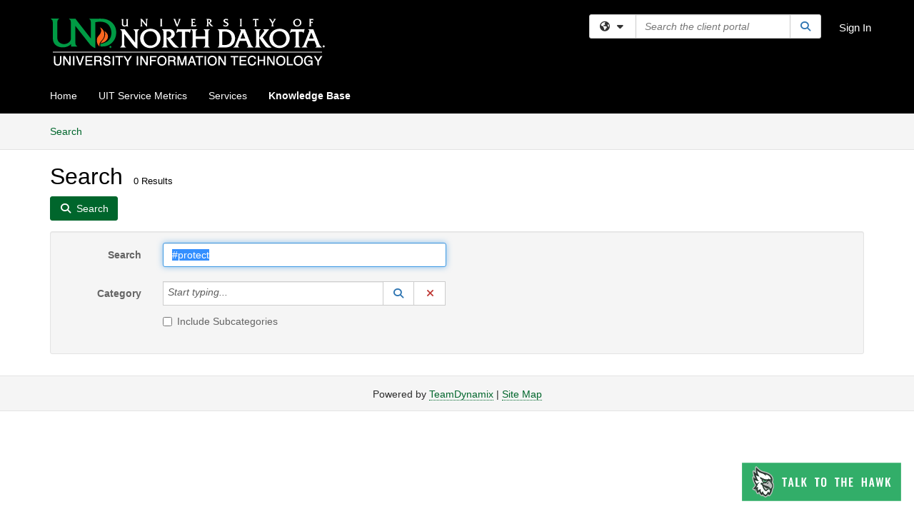

--- FILE ---
content_type: text/html; charset=utf-8
request_url: https://und.teamdynamix.com/TDClient/2048/IT/KB/Search?SearchText=%2523protect
body_size: 12675
content:

<!DOCTYPE html>

<html lang="en" xmlns="http://www.w3.org/1999/xhtml">
<head><meta name="viewport" content="width=device-width, initial-scale=1.0" /><!-- Google Tag Manager -->
<script>(function(w,d,s,l,i){w[l]=w[l]||[];w[l].push({'gtm.start':
new Date().getTime(),event:'gtm.js'});var f=d.getElementsByTagName(s)[0],
j=d.createElement(s),dl=l!='dataLayer'?'&l='+l:'';j.async=true;j.src=
'https://www.googletagmanager.com/gtm.js?id='+i+dl;f.parentNode.insertBefore(j,f);
})(window,document,'script','dataLayer','GTM-WR9V5K73');</script>
<!-- End Google Tag Manager --><script>
  window.TdxGtmContext = {"User":{"Id":0,"UID":"00000000-0000-0000-0000-000000000000","UserName":"","FullName":"Public User","AlertEmail":"publicuser@noreply.com","Role":"Experience User","HasTDNext":false,"StandardApplicationNames":null,"TicketApplicationNames":[],"AssetApplicationNames":[],"ClientPortalApplicationNames":[],"Type":"Technician","Analytics":{"Title":null,"Organization":null}},"Partition":{"Id":1002,"Name":"Multi-Tenant 02 Production"},"BillableEntity":{"Id":297,"Name":"University of North Dakota","SalesForceIdentifier":"0013600000EM5FZAA1","GWMIID":"ca7da263-38b6-499a-bccc-1d80d2f3178f"},"Environment":{"ShortName":"PRD"}};
</script><script src="/TDPortal/Content/Scripts/jquery/2.2.4/jquery.min.js?v=20251124200832"></script><script src="/TDPortal/Content/Scripts/jquery-migrate/1.4.1/jquery-migrate.min.js?v=20251124200832"></script><script src="/TDPortal/Content/Scripts/jquery-ui/1.13.2/jquery-ui-1.13.2.custom.timepicker.min.js?v=20251124201304"></script><link href="/TDPortal/Content/Styles/jquery-ui/1.13.2/jquery-ui.compiled.min.css?v=20251124201306" rel="stylesheet" type="text/css"  /><link href="/TDPortal/Content/bootstrap/3.4.1/dist/css/bootstrap.min.css?v=20251124200832" rel="stylesheet" type="text/css" id="lnkBootstrapCSS" /><script src="/TDPortal/Content/bootstrap/3.4.1/dist/js/bootstrap.min.js?v=20251124200834"></script><link href="/TDPortal/Content/FontAwesome/css/fontawesome.min.css?v=20251124200828" rel="stylesheet" type="text/css" id="lnkFontAwesome" /><link href="/TDPortal/Content/FontAwesome/css/solid.css?v=20251124200828" rel="stylesheet" type="text/css"  /><link href="/TDPortal/Content/FontAwesome/css/regular.css?v=20251124200828" rel="stylesheet" type="text/css"  /><link href="/TDPortal/Content/FontAwesome/css/brands.css?v=20251124200828" rel="stylesheet" type="text/css"  /><link href="/TDPortal/Content/FontAwesome/css/v4-shims.css?v=20251124200828" rel="stylesheet" type="text/css"  /><link href="/TDClient/Styles/bootstrap_custom.min.css?v=20251124201306" rel="stylesheet" type="text/css"  /><link href="/TDClient/Styles/TDStyles.min.css?v=20251124201306" rel="stylesheet" type="text/css"  /><link href="https://und.teamdynamix.com/TDPortal/BE/Style/297/TDClient/2048?v=20250820143736" rel="stylesheet" type="text/css" /><script src="/TDPortal/Content/Scripts/tdx/dist/TDJSFramework.compiled.min.js?v=20251124201304"></script><script src="/TDPortal/Content/Scripts/tdx/dist/modalFocusTrap.min.js?v=20251124201300"></script><script src="/TDPortal/Content/Scripts/underscore/1.12.1/underscore-min.js?v=20251124200832"></script>
<script src="/TDClient/Scripts/clientOS.min.js?v=20251124201252"></script>
<script src="/TDClient/Scripts/collapseMe.min.js?v=20251124201254"></script>
<script src="/TDClient/Scripts/tdsearchfilter.min.js?v=20251124201252"></script>
<script src="/TDClient/Scripts/SiteSearch.min.js?v=20251124201254"></script>
<script src="/TDPortal/Content/Scripts/tdx/dist/elasticsearchAutocomplete.min.js?v=20251124201302"></script>
<link id="ctl00_ctl00_lnkFavicon" rel="icon" href="https://und.teamdynamix.com/TDPortal/BE/Icon/297/2048?v=20180828162824" />

    
    <script async src="//www.googletagmanager.com/gtag/js?id=G-CVZX5CXND6"></script>
    <script>

      $(function () {

        window.dataLayer = window.dataLayer || [];
        function gtag() { dataLayer.push(arguments); }
        gtag('js', new Date());
        // Be sure to set the proper cookie domain to the customer's full subdomain when sending the pageview hit.
        gtag('config', 'G-CVZX5CXND6', { 'cookie_domain': 'und.teamdynamix.com' });

        });

    </script>

  

  <script>

      $(function () {
        var masterUi = MasterUI({
          isPostback: false,
          baseUrl: '/TDClient/',
          isTdGoogleAnalyticsEnabled: true,
          isAuthenticated: false
          });

        $('#collapseMe').collapseMe({
          toggleVisibilitySelector: '.navbar-toggle'
        });

        TeamDynamix.addRequiredFieldHelp();
      });

      // The sub-nav menu uses padding-top to position itself below the header bar and main navigation sections. When the
      // window is resized, there is a chance that the content of these header or nav sections wraps, causing the height
      // to change, potentially covering the sub-nav menu, which is obviously a big usability problem. This function
      // listens for when the window size or orientation is changing (and also when the window first loads), and adjusts
      // the padding so that the sub-nav menu appears in the correct location.
      $(window).bind('load ready resize orientationchange', function () {
        var headerHeight = $('#divMstrHeader').height();
        $('#navShim').css({
          "padding-top": headerHeight
        });

        $('#content').css({
          "padding-top": headerHeight,
          "margin-top": headerHeight * -1
        });
      });
  </script>

  
  
  
  <script src="/TDPortal/Content/multiple-select/multiple-select.min.js?v=20251124202858"></script>
<link href="/TDPortal/Content/multiple-select/multiple-select.min.css?v=20251124202858" rel="stylesheet" type="text/css"  />

  <meta name="robots" content="noindex"/>

  <script>

    $(function () {
      $('#ctl00_ctl00_cpContent_cpContent_txtSearch').select();
      $(".js-multiselect").multipleSelect({ selectAll: true });
      // Need to wait for images to load before the search bar position is calculated
      $(window).bind('load', function () {
        // initialize the tag lookup
        var searchFilter = new TeamDynamix.SearchFilter({
          searchFieldSelector: '#ctl00_ctl00_cpContent_cpContent_txtSearch',
          wsUrl: '/TDClient/2048/IT/WebServices/JSON/TagLookupService.asmx/GetItems'
        });
      });

      $("#ctl00_ctl00_cpContent_cpContent_txtSearch").keydown(function (e) {
        if (e.keyCode === 13) {
          $('#ctl00_ctl00_cpContent_cpContent_btnSearch').click();
        }
      });
    });

  </script>



<title>
	Article Search
</title></head>
<body>
<!-- Google Tag Manager (noscript) -->
<noscript><iframe src="https://www.googletagmanager.com/ns.html?id=GTM-WR9V5K73"
height="0" width="0" style="display:none;visibility:hidden"></iframe></noscript>
<!-- End Google Tag Manager (noscript) -->
<form method="post" action="/TDClient/2048/IT/KB/Search?SearchText=%2523protect" onsubmit="javascript:return WebForm_OnSubmit();" id="aspnetForm">
<div class="aspNetHidden">
<input type="hidden" name="__EVENTTARGET" id="__EVENTTARGET" value="" />
<input type="hidden" name="__EVENTARGUMENT" id="__EVENTARGUMENT" value="" />
<input type="hidden" name="__VIEWSTATE" id="__VIEWSTATE" value="jUtwZ+dOBYcyUPwFIAkrt/VSM9nwzqsGHazEgo9YS7PVmePh9s8ZLboLRt/hczuqvnyBDqv8su4mVoOh/92+fVEIDkYpg83p8sWZzBHycCB09jONRl8gx6JYunNgWAxsVo9QYQMm5SoP3beU1MlRusnzmQHdnkvvMWRK5EeVgpeoozadDcCOzjK1oECchyT+aqPq6Q5Zx34wL9OKWNM1zZ3A/guHoxwERl5k2VtMvojiREIhJrRXaMKil3bFkVHjI+B3cTGKwWtudbWVg46+LOoBiZmP7L3S9r6XVB9rg/VnmAaOonSLEr0FGUqTJiT7Qy0Jkfc10uL+/rDl1hJrHDf4oAYZw7BoJcHnGNWCm29h4jePe+J4bpphtcC/3JyGXqDORS/UXDqXuriFZjeDoHQTXIArZSBgyI3bCDS5CHI4r3GWlR0d/iojUdR+FqztHFXPDuL6bDZLoH9tIGLC1R1BR0ixRi1IYtxjT5fr9yMG4DQCBOkkS+jtxmGlOizxHAmsTwAfVLjEK9KVMuO2DseVDSA45ONtTdj+zCBMi1w2tUz1T6zFLgLKB00oC4vMMOTCqOhIQ40Q27yZoDnM9v17/nrp7UidDnQq3aZZWghr/oac+SLn8Tg0hP8Z9VPPc4XLsK+xbdxJgij/JwFotythzj3e22P5KEpQGhya5GUjxFmq8ChBWiisc5QzLHp2jCR3Y+wIBk0QtF5Xddr7FwcyYMQITO2oXmz+EDHMhmO8Wq5txciC6U+5s/UPfGsKLiSkVQnlf+sFCIsk43RD3spAuqU66A0K9Z6AlrKwKlYC62gJwDMvK/Zspja0zOCj+c0z81rTg1tGN7lHWZdWqgNyLQDLUnHdqf9+NMAeoYirXlNEK8IBojd9UMzi42ydu7AJYY4He5bfVVP6mkgUnxtb6UYmJBYczOo3XO+f09OkrJXpWUg/10erJ1f8LJvhWA+HO1Jp8VebCrFnfeRvqSnFaNMsVX78ROZEciVkaVK08JTlgBmdSLiHon4Oe2JPqXk87y51hbm/gsr5broLKjnrwDWFKGoFSJix6uYWd39aQriBG9/YOWmqP7fcHrIp4JmRziEh99I2ms/9JRwaMyvMpwjSL5ShIqHHXYm4k4kGzc0elL6NQ8J0JfJeZ9calKrIHi9zcGzB8GdKNE2hVwVN9JK/a0ykSslWywesWvwu6CRJQW/tcZ3n9tfefVOPamM1uWIxVMSAOcRQLAAyF0h7B+Vh5FBbesYm6g1rZFEYTuOXsQFdnj+UhGItMRKZ5pYmm0E4pVuZ+fZsauY80nSTralOnWVnnxrbVnm9iKHjFYHfXo5GvZCUZdR7Sgoh8BSpnZr9FEGfqLjr5rHG7oT/RKBerRIMnXQakc1YhEScziNeEzblB2PJdR6H2Mt1PcIc4e6lzh0SD6HFVoebkVseWR/89/1QQnntxvZxcRfJRTffJ8qde2bMqi1Jf4RiHEFXPgGXzYAAtYQIVHHLBDvtljtxyIAy167zD8VlLtjvmBUFLWQylRBvlhPnrwjFRyiNV6eGKmG/VPTrDTda5p7BuTI=" />
</div>

<script type="text/javascript">
//<![CDATA[
var theForm = document.forms['aspnetForm'];
if (!theForm) {
    theForm = document.aspnetForm;
}
function __doPostBack(eventTarget, eventArgument) {
    if (!theForm.onsubmit || (theForm.onsubmit() != false)) {
        theForm.__EVENTTARGET.value = eventTarget;
        theForm.__EVENTARGUMENT.value = eventArgument;
        theForm.submit();
    }
}
//]]>
</script>


<script src="/TDClient/WebResource.axd?d=pynGkmcFUV13He1Qd6_TZMSMQxVWLi4fik2rw1_u_hZsCNzwv5c621ov6_ZX_wzTt5vh-g2&amp;t=638901392248157332" type="text/javascript"></script>


<script src="/TDClient/ScriptResource.axd?d=nv7asgRUU0tRmHNR2D6t1NXOAgTb3J37FC1L2PfbYYFmSPm-ANa7n6FP0x7BAsbHeL4jfY3ptd1q7zKKVI7DbuXZcwEoKOwj9WxCI1VrQlbWE1Trg1t1GmJDN43kQMJsB7X8tw2&amp;t=ffffffff93d1c106" type="text/javascript"></script>
<script src="/TDClient/ScriptResource.axd?d=NJmAwtEo3Ipnlaxl6CMhvmVxW3-Ljsg_2Hna32smxrg-6ogyYAN3UTPsJQ8m1uwzn_kuf2Wpne6NSFmYui3h0wCQhJN3ZUiLTNkvhiIgZpq74-lKmofUPQGJ8own8RI2_mwAcmvlSj2WBnqwm5Wj4cyNvv81&amp;t=5c0e0825" type="text/javascript"></script>
<script src="/TDClient/ScriptResource.axd?d=dwY9oWetJoJoVpgL6Zq8OLdGoo5BVWQ_Eo60QZTEhEcHeiVfwgY9tLCgzdZ5TRwvrwYEnOvujbNccOVLUfWtUg4HivSIsewg6JABxkBGEqVVV64eiRyCAsPDqh6tUioISUQKB74sWMO4Er2mHrWEIWs_sBM1&amp;t=5c0e0825" type="text/javascript"></script>
<script src="/TDClient/WebResource.axd?d=xtfVMqdF1exC2MBVkOJwMveStDR5kg3dbZWgIXMXZmB1xXom6CcIrWFgHa7jsp4qJuFW2L5XShudyzlBsIO3JhCfiU5HmL2BDz__mCv9dznmBlEMS7LvcYg6wTdPTrAXIXI2CvtjwlnpZd-j4Zpsx2wG_uA1&amp;t=638995941920000000" type="text/javascript"></script>
<script src="/TDClient/WebResource.axd?d=nq9cvW_Z9FcoT6sprUrhrjSlCRmvLP9ef1YyCvElIFMps4kJz2UFhAGwlnQQOr7SFV9ENgg4hKcnWtoCFml5raDAOq0TRr8PKms3tUxN_M3qeywAgaA_KgS7R6Wxt_hsHCMCP-QObhEukiMgYrDZPJyFpZubeJTRKPRLLz_SIHHIPj4C0&amp;t=638995941920000000" type="text/javascript"></script>
<script type="text/javascript">
//<![CDATA[
function WebForm_OnSubmit() {
if (typeof(ValidatorOnSubmit) == "function" && ValidatorOnSubmit() == false) return false;
return true;
}
//]]>
</script>

<div class="aspNetHidden">

	<input type="hidden" name="__VIEWSTATEGENERATOR" id="__VIEWSTATEGENERATOR" value="F973FFBA" />
	<input type="hidden" name="__EVENTVALIDATION" id="__EVENTVALIDATION" value="a78m2SiRWqGktfzmJmk8U6nMc/79ILME3Q3MXl/onlo0KYeOP6WrY9x/vgsyRWZvJs5I3AnVVtm1Pz2jhlGAd3HBGwnZrpDZgTsNI15Uy4s2yF6ywTckhFnOdf9b55L1BfR+Zh1e9uWB8de7YVdXhRWu7ltiIlbmHgw0P02MaVlaqJJkehWhFJVJUYCiGn+UX1c/haOhBXGSiexPX8wyp9PtMCEs9YuHtae4bgntTF5BeS++Di74vi9WzZ3Pu3ZaZO4iFCSCEQin6IIXyev+spNgbHM=" />
</div>
<script type="text/javascript">
//<![CDATA[
Sys.WebForms.PageRequestManager._initialize('ctl00$ctl00$smMain', 'aspnetForm', ['tctl00$ctl00$cpContent$cpContent$lblResults$ctl00',''], [], [], 90, 'ctl00$ctl00');
//]]>
</script>

<div id="ctl00_ctl00_upMain" style="display:none;">
	
    <div id="ctl00_ctl00_pbMain" class="progress-box-container"><div class="progress-box-body"><div class="well shadow"><h2 class="h4 gutter-top-none">Updating...</h2><div class="progress" style="margin-bottom: 0;"><div class="progress-bar progress-bar-striped active" role="progressbar" aria-valuemin="0" aria-valuemax="100" style="width: 100%"></div></div></div></div></div>
  
</div>

<header id="ctl00_ctl00_navHeader" role="banner">

  <div id="divMstrHeader" class="master-header NoPrint" style="background-color: #fff;">

  
    
  

  <div class="logo-header-full hidden-xs">

    
    <div class="pull-left">
      <a href="#mainContent" class="sr-only sr-only-focusable">Skip to main content</a>
    </div>


    <div id="ctl00_ctl00_divPageHeader" class="container logo-header clearfix" style="padding: 5px;">

      <div id="divLogo" class="pull-left logo-container">

        <a href="https://und.edu/uit"
           target="_blank">
          <img src="/TDPortal/BE/Logo/297/0" alt="University of North Dakota Home Page" class="js-logo img-responsive" />
          <span class="sr-only">(opens in a new tab)</span>
        </a>

      </div>

      <div class="master-header-right pull-right padding-top padding-bottom">

        

          <div class="pull-left topLevelSearch input-group">
            <div id="SiteSearch-1b7f8e45ff3746c384e6c0f42e4554e1" class="gutter-bottom input-group site-search" style="max-width: 400px;">
  <div id="SiteSearch-dropdown-1b7f8e45ff3746c384e6c0f42e4554e1" class="input-group-btn">
    <button type="button" id="SiteSearch-filter-1b7f8e45ff3746c384e6c0f42e4554e1" class="btn btn-default dropdown-toggle" data-toggle="dropdown"
            aria-haspopup="true" aria-expanded="false" title="Filter your search by category" data-component="all">
      <span class="fa-solid fa-solid fa-earth-americas"></span><span class="fa-solid fa-fw fa-nopad fa-caret-down" aria-hidden="true"></span>
      <span class="sr-only">
        Filter your search by category. Current category:
        <span class="js-current-component">All</span>
      </span>
    </button>
    <ul tabindex="-1" aria-label="Filter your search by category" role="menu" class="dropdown-menu" >
      <li>
        <a role="menuitem" href="javascript:void(0);" data-component-text="All" data-component="all" data-component-icon="fa-solid fa-earth-americas" title="Search all areas">
          <span class="fa-solid fa-fw fa-nopad fa-earth-americas" aria-hidden="true"></span>
          All
        </a>
      </li>

      <li aria-hidden="true" class="divider"></li>

        <li role="presentation">
          <a role="menuitem" href="javascript:void(0);" data-component-text="Knowledge Base" data-component="kb" data-component-icon="fa-lightbulb" title="Search Knowledge Base">
            <span class="fa-regular fa-fw fa-nopad fa-lightbulb" aria-hidden="true"></span>
            Knowledge Base
          </a>
        </li>

        <li role="presentation">
          <a role="menuitem" href="javascript:void(0);" data-component-text="Service Catalog" data-component="sc" data-component-icon="fa-compass" title="Search Service Catalog">
            <span class="fa-solid fa-fw fa-nopad fa-compass" aria-hidden="true"></span>
            Service Catalog
          </a>
        </li>

    </ul>
  </div>

  <label class="sr-only" for="SiteSearch-text-1b7f8e45ff3746c384e6c0f42e4554e1">Search the client portal</label>

  <input id="SiteSearch-text-1b7f8e45ff3746c384e6c0f42e4554e1" type="text" class="form-control" autocomplete="off" placeholder="Search the client portal" title="To search for items with a specific tag, enter the # symbol followed by the name of the tag.
To search for items using exact match, place double quotes around your text." />

  <span class="input-group-btn">
    <button id="SiteSearch-button-1b7f8e45ff3746c384e6c0f42e4554e1" class="btn btn-default" type="button" title="Search">
      <span class="fa-solid fa-fw fa-nopad fa-search blue" aria-hidden="true"></span>
      <span class="sr-only">Search</span>
    </button>
  </span>
</div>

<script>
  $(function() {
    var siteSearch = new TeamDynamix.SiteSearch({
      searchUrl: "/TDClient/2048/IT/Shared/Search",
      autocompleteSearchUrl: '/TDClient/2048/IT/Shared/AutocompleteSearch',
      autocompleteResultsPosition: 'fixed',
      autocompleteResultsZIndex: 1000,
      searchTextBoxSelector: '#SiteSearch-text-1b7f8e45ff3746c384e6c0f42e4554e1',
      searchComponentFilterButtonSelector: '#SiteSearch-filter-1b7f8e45ff3746c384e6c0f42e4554e1',
      searchButtonSelector: '#SiteSearch-button-1b7f8e45ff3746c384e6c0f42e4554e1',
      searchFilterDropdownSelector: '#SiteSearch-dropdown-1b7f8e45ff3746c384e6c0f42e4554e1',
      showKnowledgeBaseOption: true,
      showServicesOption: true,
      showForumsOption: false,
      autoFocusSearch: false
    });
  });
</script>
          </div>

        
          <div title="Sign In" class="pull-right gutter-top-sm">
            <a href="/TDClient/2048/IT/Login.aspx?ReturnUrl=%2fTDClient%2f2048%2fIT%2fKB%2fSearch%3fSearchText%3d%252523protect">
              Sign In
            </a>
          </div>
        
      </div>

    </div>

  </div>

  <nav id="ctl00_ctl00_mainNav" class="navbar navbar-default themed tdbar" aria-label="Primary">
    <div id="navContainer" class="container">

      <div class="navbar-header">
        <button type="button" class="pull-left navbar-toggle collapsed themed tdbar-button-anchored tdbar-toggle gutter-left" data-toggle="collapse" data-target=".navbar-collapse">
          <span class="tdbar-button-anchored icon-bar"></span>
          <span class="tdbar-button-anchored icon-bar"></span>
          <span class="tdbar-button-anchored icon-bar"></span>
          <span class="sr-only">Show Applications Menu</span>
        </button>
        <a class="navbar-brand hidden-sm hidden-md hidden-lg themed tdbar-button-anchored truncate-be" href="#">

          IT - Client Portal
        </a>
      </div>

      <div id="td-navbar-collapse" class="collapse navbar-collapse">

        <ul class="nav navbar-nav nav-collapsing" id="collapseMe">

          
            <li class="themed tdbar-button-anchored hidden-sm hidden-md hidden-lg">
              <a href="/TDClient/2048/IT/Login.aspx?ReturnUrl=%2fTDClient%2f2048%2fIT%2fKB%2fSearch%3fSearchText%3d%252523protect">Sign In</a>
            </li>
          
            <li id="divSearch" class="themed tdbar-button-anchored hidden-sm hidden-md hidden-lg">
              <a href="/TDClient/2048/IT/Shared/Search" title="search">Search</a>
            </li>
          
              <li id="divDesktop6c77fce3-ac43-4ecd-b390-17e6e6262909" class="themed tdbar-button-anchored">
                <a href="/TDClient/2048/IT/Home/">Home</a>
              </li>
            
              <li id="divDesktop4a897f6d-a6d9-4390-ab94-193f8f74b834" class="themed tdbar-button-anchored">
                <a href="/TDClient/2048/IT/Home/?ID=4a897f6d-a6d9-4390-ab94-193f8f74b834">UIT Service Metrics</a>
              </li>
            

          
            <li id="divTDRequests" class="themed tdbar-button-anchored sr-focusable">
              <a href="/TDClient/2048/IT/Requests/ServiceCatalog">Services</a>
            </li>
          
            <li id="divTDKnowledgeBase" class="themed tdbar-button-anchored sr-focusable">
              <a href="/TDClient/2048/IT/KB/">Knowledge Base</a>
            </li>
          

          <li class="themed tdbar-button-anchored hidden-xs more-items-button" id="moreMenu">
            <a data-toggle="dropdown" title="More Applications" href="javascript:;">
              <span class="sr-only">More Applications</span>
              <span class="fa-solid fa-ellipsis-h" aria-hidden="true"></span>
            </a>
            <ul class="dropdown-menu dropdown-menu-right themed tdbar" id="collapsed"></ul>
          </li>

        </ul>
      </div>

    </div>

  </nav>

  </div>

  </header>



<div id="navShim" class="hidden-xs hidden-sm"></div>
<main role="main">
  <div id="content">
    <div id="mainContent" tabindex="-1"></div>
    

  <nav id="ctl00_ctl00_cpContent_divTabHeader" class="tdbar-sub NoPrint hidden-xs navbar-subnav" aria-label="Knowledge Base">
      <a href="#kbContent" class="sr-only sr-only-focusable">Skip to Knowledge Base content</a>
      <div class="container clearfix">
        <ul class="nav navbar-nav js-submenu" id="kbSubMenu" style="margin-left: -15px;">
          
          <li>
            <a href="/TDClient/2048/IT/KB/Search">Search <span class="sr-only">Articles</span></a>
          </li>

          
          
        </ul>
      </div>
    </nav>
  

  <div id="kbContent" class="container gutter-top gutter-bottom" tabindex="-1" style="outline:none;">
    

<div class="clearfix">
  <h1>Search<span id="ctl00_ctl00_cpContent_cpContent_spnCount" class="gutter-left font-xs">0 Results</span></h1>
</div>

<div id="divButtons" class="NoPrint">
  <button onclick="if (typeof(Page_ClientValidate) == 'function') Page_ClientValidate(''); __doPostBack('ctl00$ctl00$cpContent$cpContent$btnSearch','')" id="ctl00_ctl00_cpContent_cpContent_btnSearch" type="button" class="btn btn-primary">
    <span class="fa-solid fa-search" aria-hidden="true"></span>
    <span class="padding-left-xs">Search</span>
  </button>
  <span id="ctl00_ctl00_cpContent_cpContent_lblResults_ctl00" aria-live="polite" aria-atomic="true"><span id="ctl00_ctl00_cpContent_cpContent_lblResults_lblResults-label" class="red tdx-error-text"></span></span>
</div>

<div id="divFilter" class="well gutter-top gutter-bottom clearfix">
  <div class="row">
    <div class="col-md-6">
      <div class="form-horizontal">

        <div class="form-group">
          <label class="col-md-3 control-label" for="ctl00_ctl00_cpContent_cpContent_txtSearch">Search</label>
          <div class="col-md-9">
            <input name="ctl00$ctl00$cpContent$cpContent$txtSearch" type="text" id="ctl00_ctl00_cpContent_cpContent_txtSearch" maxlength="100" class="form-control" autocomplete="off" title="To search for items with a specific tag, enter the # symbol followed by the name of the tag." value="#protect" />
          </div>
        </div>

        <div class="form-group">
          <label class="col-md-3 control-label" for="ctl00_ctl00_cpContent_cpContent_taluCategory_txtinput">Category</label>
          <div class="col-md-9">
            <div class="input-group" role="presentation"><input name="ctl00$ctl00$cpContent$cpContent$taluCategory$txttaluCategory" type="text" id="ctl00_ctl00_cpContent_cpContent_taluCategory_txttaluCategory" class="form-control" autocomplete="off" />
<span class="input-group-btn talu_buttons"><a href="/TDClient/2048/IT/Shared/KBCategoryLookup?AC=acb_ctl00_ctl00_cpContent_cpContent_taluCategory" id="ctl00_ctl00_cpContent_cpContent_taluCategory_btnLookuptaluCategory" onclick="acb_ctl00_ctl00_cpContent_cpContent_taluCategory.lookupClick(event, this, &#39;ctl00_ctl00_cpContent_cpContent_taluCategory_hdntaluCategory&#39;, 992, 700, &#39;taluCategory&#39;, false);" class="btn btn-default btn-typeahead-lookup" title="Lookup Category" role="button"><span class="fa-solid fa-fw fa-nopad fa-search blue" aria-hidden="true"></span><span class="sr-only">Lookup Category</span><span class="sr-only">(opens in a new window)</span></a>
<a href="javascript:acb_ctl00_ctl00_cpContent_cpContent_taluCategory.clearSelect(false);" id="ctl00_ctl00_cpContent_cpContent_taluCategory_btnCleartaluCategory" class="btn btn-default" title="Clear Category" role="button"><span class="fa-solid fa-fw fa-nopad fa-xmark red" aria-hidden="true"></span><span class="sr-only">Clear Category</span></a>
<input name="ctl00$ctl00$cpContent$cpContent$taluCategory$hdntaluCategory" type="hidden" id="ctl00_ctl00_cpContent_cpContent_taluCategory_hdntaluCategory" /><input name="ctl00$ctl00$cpContent$cpContent$taluCategory$hdnTextValuestaluCategory" type="hidden" id="ctl00_ctl00_cpContent_cpContent_taluCategory_hdnTextValuestaluCategory" /><a id="ctl00_ctl00_cpContent_cpContent_taluCategory_btnPostbacktaluCategory" class="aspNetDisabled"></a><div class="clearfix"></div></span></div>
          </div>
        </div>

        <div class="form-group" style="margin-top: -15px;">
          <div class="checkbox col-md-9 col-md-offset-3">
            <label for="ctl00_ctl00_cpContent_cpContent_chkIncludeSubCategories">
              <input id="ctl00_ctl00_cpContent_cpContent_chkIncludeSubCategories" type="checkbox" name="ctl00$ctl00$cpContent$cpContent$chkIncludeSubCategories" />
              Include Subcategories
            </label>
          </div>
        </div>

        
      </div>
    </div>
    <div class="col-md-6">
      <div class="form-horizontal">
        
      </div>
    </div>
  </div>
</div>




  </div>


  </div>
</main>



<script type="text/javascript">
//<![CDATA[
setNavPosition('TDKnowledgeBase');//]]>
</script>
<script>
if( acb_ctl00_ctl00_cpContent_cpContent_taluCategory == undefined ) {
var acb_ctl00_ctl00_cpContent_cpContent_taluCategory;
}
if(!$('#ctl00_ctl00_cpContent_cpContent_taluCategory_txttaluCategory').data("tdx-auto")) {
$(document).ready(function() {
acb_ctl00_ctl00_cpContent_cpContent_taluCategory = $('#ctl00_ctl00_cpContent_cpContent_taluCategory_txttaluCategory').lu_autocomplete({
webServiceUrl: '/TDClient/2048/IT/WebServices/JSON/KBCategoryLookupService.asmx/GetItems',
webServiceMethod: 'POST',
webServiceContentType: 'application/json; charset=utf-8',
webServiceSearchParam: 'tag',
hiddenfieldid: 'ctl00_ctl00_cpContent_cpContent_taluCategory_hdntaluCategory',
hiddentextfieldid: 'ctl00_ctl00_cpContent_cpContent_taluCategory_hdnTextValuestaluCategory',
textboxid: 'ctl00_ctl00_cpContent_cpContent_taluCategory_txtinput',
postbackid: '',
complete_text: 'Start typing...',
listwidth: '450px',
appIsFullBootstrap: true,
selectionmode: 'single'
}).get(0); 
});
}
</script>
<script>
if( acb_ctl00_ctl00_cpContent_cpContent_taluOwner == undefined ) {
var acb_ctl00_ctl00_cpContent_cpContent_taluOwner;
}
if(!$('#ctl00_ctl00_cpContent_cpContent_taluOwner_txttaluOwner').data("tdx-auto")) {
$(document).ready(function() {
acb_ctl00_ctl00_cpContent_cpContent_taluOwner = $('#ctl00_ctl00_cpContent_cpContent_taluOwner_txttaluOwner').lu_autocomplete({
webServiceUrl: '/TDClient/2048/IT/WebServices/JSON/AssignmentLookupService.asmx/GetItemsForInstance',
webServiceMethod: 'POST',
webServiceContentType: 'application/json; charset=utf-8',
webServiceSearchParam: 'tag',
hiddenfieldid: 'ctl00_ctl00_cpContent_cpContent_taluOwner_hdntaluOwner',
hiddentextfieldid: 'ctl00_ctl00_cpContent_cpContent_taluOwner_hdnTextValuestaluOwner',
textboxid: 'ctl00_ctl00_cpContent_cpContent_taluOwner_txtinput',
postbackid: '',
complete_text: 'Start typing...',
url_params: {'instanceID':"2048"},
listwidth: '450px',
appIsFullBootstrap: true,
selectionmode: 'single'
}).get(0); 
});
}
</script>

<script type="text/javascript">
//<![CDATA[
$(function() { $('#ctl00_ctl00_cpContent_cpContent_dteReviewFromSelectedDate').datepicker({showButtonPanel: false,changeMonth: true, changeYear: true, showOtherMonths: true, selectOtherMonths: true, dateFormat: 'm/d/yy'});});setTimeout(function() { $('.ui-datepicker').attr('aria-hidden', true); }, 100);$(function() { $('#ctl00_ctl00_cpContent_cpContent_dteReviewToSelectedDate').datepicker({showButtonPanel: false,changeMonth: true, changeYear: true, showOtherMonths: true, selectOtherMonths: true, dateFormat: 'm/d/yy'});});setTimeout(function() { $('.ui-datepicker').attr('aria-hidden', true); }, 100);
var Page_ValidationActive = false;
if (typeof(ValidatorOnLoad) == "function") {
    ValidatorOnLoad();
}

function ValidatorOnSubmit() {
    if (Page_ValidationActive) {
        return ValidatorCommonOnSubmit();
    }
    else {
        return true;
    }
}
        $(function() { $('#ctl00_ctl00_cpContent_cpContent_dteCreatedFromSelectedDate').datepicker({showButtonPanel: false,changeMonth: true, changeYear: true, showOtherMonths: true, selectOtherMonths: true, dateFormat: 'm/d/yy'});});setTimeout(function() { $('.ui-datepicker').attr('aria-hidden', true); }, 100);$(function() { $('#ctl00_ctl00_cpContent_cpContent_dteCreatedToSelectedDate').datepicker({showButtonPanel: false,changeMonth: true, changeYear: true, showOtherMonths: true, selectOtherMonths: true, dateFormat: 'm/d/yy'});});setTimeout(function() { $('.ui-datepicker').attr('aria-hidden', true); }, 100);Sys.Application.add_init(function() {
    $create(Sys.UI._UpdateProgress, {"associatedUpdatePanelId":null,"displayAfter":500,"dynamicLayout":true}, null, null, $get("ctl00_ctl00_upMain"));
});
//]]>
</script>
</form>





  <footer role="contentinfo">

    <div class="master-footer">
      

        <div class="default-footer">
          Powered by <a href="https://www.teamdynamix.com" target="_blank">TeamDynamix</a> | <a href="/TDClient/2048/IT/SiteMap">Site Map</a>
        </div>

      
    </div>

  </footer>



<script>

    
    

      // Inject the Google Analytics isogram. This must happen here because it
      // cannot be injected through an external javascript library.
      (function (i, s, o, g, r, a, m) {
        i['GoogleAnalyticsObject'] = r; i[r] = i[r] || function () {
          (i[r].q = i[r].q || []).push(arguments)
        }, i[r].l = 1 * new Date(); a = s.createElement(o),
          m = s.getElementsByTagName(o)[0]; a.async = 1; a.src = g; m.parentNode.insertBefore(a, m)
      })(window, document, 'script', '//www.google-analytics.com/analytics.js', 'ga');
    

      // Per Incident #6707155. Need to focus on img. pseudo-class :focus-within is not supported in IE
      (function ($) {
        var $anchor = $('#divLogo a');
        var $beLogo = $('#divLogo a img');

        $anchor.focus(function () {
          $beLogo.addClass('accessibility-focus-on-logo');
        }).blur(function () {
          $beLogo.removeClass('accessibility-focus-on-logo');
        });

        
        
          const queryParams = new URLSearchParams(window.location.search);
          let showChatbot = true;
          if (queryParams.has('nobot')) {
            const nobotFlag = queryParams.get('nobot');
            if (nobotFlag === '1' || nobotFlag === 'true') {
              showChatbot = false;
            }
          }

          if(showChatbot) {
            $.ajax({
              url: "/TDClient/2048/IT/Chatbots/GetScript",
              type: "GET",
              dataType: 'text',
              success: function (data) {
                
                var jQueryAjaxSettingsCache = jQuery.ajaxSettings.cache;
                jQuery.ajaxSettings.cache = true;
                $(document.body).append(data);
                jQuery.ajaxSettings.cache = jQueryAjaxSettingsCache;
              }
            });
          }
        

        window.addEventListener("message", (event) => {

          // Only accept events that come from the same origin
          if (event.origin != window.location.origin) {
            return;
          }

          switch (event.data.type) {

            case "authenticate-using-popup":
              handleAuthenticateUsingPopup(event.data.payload);
              break;

            case "authenticated-successfully":
              handleAuthenticatedSuccessfully(event.data.payload);
              break;

            default:
              break;
          }

        });

        function handleAuthenticateUsingPopup(payload) {
          let loginUrl = '/TDClient/2048/IT/Login.aspx';

          if (payload.successCallbackUrl) {
            loginUrl += '?SuccessCallbackUrl=' + payload.successCallbackUrl;
          }

          window.open(loginUrl, "_blank", "popup=1");
        }

        function handleAuthenticatedSuccessfully() {
          event.source.close();
          window.location.href = window.location.href;
        }
    })(jQuery);

</script>

</body>
</html>


--- FILE ---
content_type: text/html; charset=utf-8
request_url: https://und.teamdynamix.com/TDClient/2048/IT/Chatbots/GetScript
body_size: 1083
content:
<script src='https://us1.teamdynamix.com/tdapp/bots/web/js/tdbot.min.js?v=4_0_0_50' data-host='https://us1.teamdynamix.com/tdapp/' data-customer='2ba3ba40-b597-41b1-aec7-b4a0136b8ac9' data-name='tdbot' data-tdbot='89305a91-b70c-413e-853a-6c79582ec0b6' data-version='-1' data-authenticated='false' data-hostauth='eyJhbGciOiJIUzI1NiIsInR5cCI6IkpXVCJ9.[base64].Vt9RnLrCmjaJ7SGzFWUAeEkW7m9aJfm9misnCX5Puzg' data-auth='dHpuPPD81plyhBpetxG1f42L+cbzyE1RruivrmBny8I='></script>

--- FILE ---
content_type: text/css
request_url: https://und.teamdynamix.com/TDClient/Styles/TDStyles.min.css?v=20251124201306
body_size: 9529
content:
@font-face{font-family:Open Sans;font-style:normal;font-weight:400;src:local("Open Sans"),local("OpenSans"),url(//themes.googleusercontent.com/static/fonts/opensans/v6/cJZKeOuBrn4kERxqtaUH3T8E0i7KZn-EPnyo3HZu7kw.woff) format("woff")}@font-face{font-family:Open Sans;font-style:normal;font-weight:600;src:local("Open Sans Semibold"),local("OpenSans-Semibold"),url(//themes.googleusercontent.com/static/fonts/opensans/v6/MTP_ySUJH_bn48VBG8sNSnhCUOGz7vYGh680lGh-uXM.woff) format("woff")}@font-face{font-family:Open Sans;font-style:normal;font-weight:700;src:local("Open Sans Bold"),local("OpenSans-Bold"),url(//themes.googleusercontent.com/static/fonts/opensans/v6/k3k702ZOKiLJc3WVjuplzHhCUOGz7vYGh680lGh-uXM.woff) format("woff")}@font-face{font-family:Open Sans;font-style:italic;font-weight:400;src:local("Open Sans Italic"),local("OpenSans-Italic"),url(//themes.googleusercontent.com/static/fonts/opensans/v6/xjAJXh38I15wypJXxuGMBobN6UDyHWBl620a-IRfuBk.woff) format("woff")}@media print{body{font-family:Segoe UI,Open Sans,Arial,Sans-Serif;font-size:7pt}a,body{color:#000}a{text-decoration:none}table{color:#000;font-size:7pt}thead{display:table-header-group}tbody{display:table-row-group}th{text-align:left}.NoPrint,td.ButtonCellTop{display:none}.PrintOnly{display:inline}.ui-layout-west,div.shim-spacer{display:none}*,:after,:before{background:0 0!important;box-shadow:none!important;color:inherit!important;text-shadow:none!important}.green-health-print{color:#5cb85c!important}.yellow-health-print{color:#f0ad4e!important}.red-health-print{color:#d9534f!important}.on-hold-health-print{color:#666!important}.no-health-print{color:#337ab7!important}.other-health-print{color:#009ddb!important}}.print-dialog{left:0;top:33px}a:hover{color:#c5400d}a:active,a:hover{text-decoration:none}div#content:focus{outline:none}.cke_editable a,.default-footer a,[id=content] a{border-bottom:1px dotted}.more-items-button ul li a,.more-items-button ul li a:hover{color:#fff!important}#content .ReqExplorer a.Item,#content .cke_bottom a,#content .cke_top a,#content .select2-container a.select2-search-choice-close,#content .talu_holder .closebutton,#content a.DetailAction,#content a.js-help,#content a.no-underline,#content div.tdbar-sub a,#content nav.tdbar-sub a,#content table .TDGridHeader a,#content table td.no-underline a,#content table th a,#content ul.dropdown-menu li a,#content ul.nav:not(.nav-shelf) li a{border-bottom:none}#content .talu_buttons a.btn,#content a.btn.btn-default{border-bottom:1px solid #ccc}#content a.btn{border-bottom:#0000}#content a.btn-link-underline{border-bottom:1px dotted;margin:6px 12px;padding:0;text-decoration:none}.accessibility-focus-on-logo{outline:1px dotted}.post-comments{float:right;width:98%}.post-comments button.see-more{border-left:0;padding-bottom:5px;padding-left:0}.q-comment{border-top:1px solid #ddd;margin-bottom:10px;padding-top:5px}.btn,.form-control,.well{border-radius:3px}textarea.form-control{height:130px}.h1,.h2,.h3,.h4,h1,h2,h3,h4{color:#646464;margin-top:5px}.h1,h1{font-size:32px}.h2,h2{border-bottom:1px solid #ddd;font-size:26px;padding:10px 0 8px}h2.h1,h2.h3,h2.h4,h2.h5,h2.h6{border-bottom:0 solid;padding:0}h1.panel-title,h2.panel-title,h3.panel-title,h4.panel-title,h5.panel-title,h6.panel-title{color:inherit;font-size:16px}.h3,h3{font-size:20px}hr{border-top:1px solid #ddd}input[type=checkbox],input[type=radio]{margin-right:3px}label{color:#646464}.btn-file{overflow:hidden;position:relative}.btn-file input[type=file]{background:#fff;cursor:inherit;display:block;filter:alpha(opacity=0);font-size:100px;min-height:100%;min-width:100%;opacity:0;outline:none;position:absolute;right:0;text-align:right;top:0}.input-group .form-control,.input-group .form-control:focus{z-index:0}.breadcrumb{background-color:#fff;border-radius:0;list-style:none;margin-bottom:15px;margin-top:0;padding:0}.breadcrumb li{padding:0}.panel-heading .btn{border:0;margin-left:5px;padding:0}.media{padding:10px 15px 10px 0}.disp-group,.form-group{margin-bottom:20px}.disp-group label{margin-bottom:2px}.field-validation-error{color:#bf3935}.table-borderless,.table-borderless>tbody>tr>td,.table-borderless>tbody>tr>th,.table-borderless>tfoot>tr>td,.table-borderless>tfoot>tr>th,.table-borderless>thead>tr>td,.table-borderless>thead>tr>th{border:none}.table-vert-bordered,.table-vert-bordered>tbody>tr>td,.table-vert-bordered>tbody>tr>th,.table-vert-bordered>tfoot>tr>td,.table-vert-bordered>tfoot>tr>th,.table-vert-bordered>thead>tr>td,.table-vert-bordered>thead>tr>th{border:1px solid #ddd;border-bottom:none;border-top:none}@media print{.table-borderless td,.table-borderless th{border:none!important}.table-vert-bordered td,.table-vert-bordered th{border:1px solid #ddd!important;border-bottom:none!important;border-top:none!important}.no-print{display:none!important}}.table.table-bordered>thead>tr{border-top:1px solid #ddd}.table.table-bordered>thead>tr>th{border-bottom:1px solid #ddd}.table.table-bordered>tbody+tbody{border:0}.well{word-wrap:break-word;padding:15px}.well>.table{margin-bottom:0}.btn-row .btn{margin-bottom:5px}.navbar-btn{height:46px;margin-bottom:0;margin-top:0}.navbar-nav .btn-group>.btn+.dropdown-toggle{color:#fff;padding-left:2px}.navbar-nav .btn-group>.btn{color:#fff;padding-right:2px}.navbar-nav .btn-group>.btn-link{font-size:15px}.navbar-default .btn-link{border-radius:0;color:#fff;height:46px;padding-top:10px}.navbar-default .btn-link.dropdown-toggle{border-radius:0;color:#fff;height:46px;padding-top:5px}.navbar-default .btn-link:focus,.navbar-default .btn-link:hover{background-color:#2969a0;color:#fff;text-decoration:none}.site-search .dropdown-menu span{text-align:center;width:1.5em}.site-search .btn.btn-default.dropdown-toggle:focus,.site-search .input-group-btn .btn.btn-default:focus{outline:2px solid #3f9ae4;-webkit-outline:5px solid -webkit-focus-ring-color;outline-offset:-2px}.nav .open>a,.nav .open>a:hover{background-color:initial}.modal-title{font-size:24px!important}.modal-body textarea{max-width:100%}.modal-footer{text-align:left}body.modal-open-noscroll{margin-right:0!important;overflow:hidden}.modal-open .navbar-default,.modal-open .navbar-fixed-bottom,.modal-open-noscroll .navbar-default,.modal-open-noscroll .navbar-fixed-top{margin-right:0!important}.nav-collapsing .navbar-brand{float:none}@media (min-width:768px){.nav-collapsing{float:left;list-style:none;padding-left:0;white-space:nowrap}.nav-collapsing>li{display:inline-block!important;float:none;position:relative;white-space:nowrap}.nav-collapsing>li.hidden-sm{display:none!important}.nav-collapsing .dropdown-menu>li>a,.nav-collapsing>li>a{display:block}.dropdown-submenu{position:relative}.dropdown-submenu>.dropdown-menu{border-radius:6px;left:100%;margin-left:-1px;margin-top:-6px;top:0}.dropdown-submenu>.dropdown-menu.pull-right{left:inherit;right:100%}.dropdown-submenu>a:after{border-color:#0000 #0000 #0000 #ccc;border-style:solid;border-width:5px 0 5px 5px;content:" ";display:block;float:right;height:0;margin-right:-10px;margin-top:5px;width:0}.dropdown-submenu:hover>a:after{border-left-color:#fff}.dropdown-submenu.pull-left{float:none}.dropdown-submenu.pull-left>.dropdown-menu{border-radius:6px;left:-100%;margin-left:10px}.dropdown-menu>li>a,.dropdown-menu>li>a:hover{color:#000!important}}.desktop-module .panel .table{margin-bottom:0}.input-group>.btn-default{background-color:#fff!important;border-color:#ccc!important;color:#333!important}div.select2-container.form-control{padding:0}div.select2-container.form-control .select2-choice{font-size:inherit;height:inherit}.select2-container-multi .select2-choices .select2-search-choice-focus{outline:1px solid #ccc}.gutter-none{margin:0}.gutter{margin:15px}.gutter-xs{margin:4px}.gutter-sm{margin:8px}.gutter-lg{margin:30px}.gutter-xl{margin:45px}.gutter-top-none{margin-top:0}.gutter-top{margin-top:15px}.gutter-top-xs{margin-top:4px}.gutter-top-sm{margin-top:8px}.gutter-top-lg{margin-top:30px}.gutter-top-xl{margin-top:45px}.gutter-bottom-none{margin-bottom:0}.gutter-bottom{margin-bottom:15px}.gutter-bottom-xs{margin-bottom:4px}.gutter-bottom-sm{margin-bottom:8px}.gutter-bottom-lg{margin-bottom:30px}.gutter-bottom-xl{margin-bottom:45px}.gutter-left-none{margin-left:0}.gutter-left{margin-left:15px}.gutter-left-xs{margin-left:4px}.gutter-left-sm{margin-left:8px}.gutter-left-lg{margin-left:30px}.gutter-left-xl{margin-left:45px}.gutter-right-none{margin-right:0}.gutter-right{margin-right:15px}.gutter-right-xs{margin-right:4px}.gutter-right-sm{margin-right:8px}.gutter-right-lg{margin-right:30px}.gutter-right-xl{margin-right:45px}.padding-none{padding:0}.padding{padding:15px}.padding-xs{padding:4px}.padding-sm{padding:8px}.padding-lg{padding:30px}.padding-xl{padding:45px}.padding-top-none{padding-top:0}.padding-top{padding-top:15px}.padding-top-xs{padding-top:4px}.padding-top-sm{padding-top:8px}.padding-top-lg{padding-top:30px}.padding-top-xl{padding-top:45px}.padding-bottom-none{padding-bottom:0}.padding-bottom{padding-bottom:15px}.padding-bottom-xs{padding-bottom:4px}.padding-bottom-sm{padding-bottom:8px}.padding-bottom-lg{padding-bottom:30px}.padding-bottom-xl{padding-bottom:45px}.padding-left-none{padding-left:0}.padding-left{padding-left:15px}.padding-left-xs{padding-left:4px}.padding-left-sm{padding-left:8px}.padding-left-lg{padding-left:30px}.padding-left-xl{padding-left:45px}.padding-right-none{padding-right:0}.padding-right{padding-right:15px}.padding-right-xs{padding-right:4px}.padding-right-sm{padding-right:8px}.padding-right-lg{padding-right:30px}.padding-right-xl{padding-right:45px}.font-xs{font-size:.4em}.font-sm{font-size:.7em}.font-base{font-size:1em}.font-md{font-size:1.2em}.font-lg{font-size:1.7em}.font-xl{font-size:2.5em}.font-xxl{font-size:3em}.border{border:1px solid #ddd;border-radius:3px}.border-top{border-top:1px solid #ddd}.border-bottom{border-bottom:1px solid #ddd}.border-right{border-right:1px solid #ddd}.border-left{border-left:1px solid #ddd}.soft-border{border:1px solid #dcdcdc}.soft-border-top{border-top:1px solid #dcdcdc}.soft-border-bottom{border-bottom:1px solid #dcdcdc}.soft-border-right{border-right:1px solid #dcdcdc}.soft-border-left{border-left:1px solid #dcdcdc}.vert-middle{vertical-align:middle}.vert-75{position:relative;top:75%;transform:perspective(1px) translateY(-75%)}.vert-50{position:relative;top:50%;transform:perspective(1px) translateY(-50%)}.vert-25{position:relative;top:25%;transform:perspective(1px) translateY(-25%)}.red,.red-hover:hover{color:#bf3935!important}.red-bg,.red-hover-bg:hover{background-color:#bf3935!important}.red-border{border:1px solid #bf3935}.red-border-top{border-top:1px solid #bf3935}.red-border-right{border-right:1px solid #bf3935}.red-border-bottom{border-bottom:1px solid #bf3935}.red-border-left{border-left:1px solid #bf3935}.dark-red,.dark-red-hover:hover{color:#ac3330!important}.dark-red-bg,.dark-red-hover-bg:hover{background-color:#ac3330!important}.dark-red-border{border:1px solid #ac3330}.dark-red-border-top{border-top:1px solid #ac3330}.dark-red-border-right{border-right:1px solid #ac3330}.dark-red-border-bottom{border-bottom:1px solid #ac3330}.dark-red-border-left{border-left:1px solid #ac3330}.light-red,.light-red-hover:hover{color:#f5e1e1!important}.light-red-bg,.light-red-hover-bg:hover{background-color:#f5e1e1!important}.light-red-border{border:1px solid #f5e1e1}.light-red-border-top{border-top:1px solid #f5e1e1}.light-red-border-right{border-right:1px solid #f5e1e1}.light-red-border-bottom{border-bottom:1px solid #f5e1e1}.light-red-border-left{border-left:1px solid #f5e1e1}.green,.green-hover:hover{color:#298529!important}.green-bg,.green-hover-bg:hover{background-color:#298529!important}.green-border{border:1px solid #298529}.green-border-top{border-top:1px solid #298529}.green-border-right{border-right:1px solid #298529}.green-border-bottom{border-bottom:1px solid #298529}.green-border-left{border-left:1px solid #298529}.dark-green,.dark-green-hover:hover{color:#257825!important}.dark-green-bg,.dark-green-hover-bg:hover{background-color:#257825!important}.dark-green-border{border:1px solid #257825}.dark-green-border-top{border-top:1px solid #257825}.dark-green-border-right{border-right:1px solid #257825}.dark-green-border-bottom{border-bottom:1px solid #257825}.dark-green-border-left{border-left:1px solid #257825}.light-green,.light-green-hover:hover{color:#dfeddf!important}.light-green-bg,.light-green-hover-bg:hover{background-color:#dfeddf!important}.light-green-border{border:1px solid #dfeddf}.light-green-border-top{border-top:1px solid #dfeddf}.light-green-border-right{border-right:1px solid #dfeddf}.light-green-border-bottom{border-bottom:1px solid #dfeddf}.light-green-border-left{border-left:1px solid #dfeddf}.yellow,.yellow-hover:hover{color:#8e6a00!important}.yellow-bg,.yellow-hover-bg:hover{background-color:#8e6a00!important}.yellow-border{border:1px solid #8e6a00}.yellow-border-top{border-top:1px solid #8e6a00}.yellow-border-right{border-right:1px solid #8e6a00}.yellow-border-bottom{border-bottom:1px solid #8e6a00}.yellow-border-left{border-left:1px solid #8e6a00}.dark-yellow,.dark-yellow-hover:hover{color:#805f00!important}.dark-yellow-bg,.dark-yellow-hover-bg:hover{background-color:#805f00!important}.dark-yellow-border{border:1px solid #805f00}.dark-yellow-border-top{border-top:1px solid #805f00}.dark-yellow-border-right{border-right:1px solid #805f00}.dark-yellow-border-bottom{border-bottom:1px solid #805f00}.dark-yellow-border-left{border-left:1px solid #805f00}.light-yellow,.light-yellow-hover:hover{color:#eee9d9!important}.light-yellow-bg,.light-yellow-hover-bg:hover{background-color:#eee9d9!important}.light-yellow-border{border:1px solid #eee9d9}.light-yellow-border-top{border-top:1px solid #eee9d9}.light-yellow-border-right{border-right:1px solid #eee9d9}.light-yellow-border-bottom{border-bottom:1px solid #eee9d9}.light-yellow-border-left{border-left:1px solid #eee9d9}.blue,.blue-hover:hover{color:#2e75b2!important}.blue-bg,.blue-hover-bg:hover{background-color:#2e75b2!important}.blue-border{border:1px solid #2e75b2}.blue-border-top{border-top:1px solid #2e75b2}.blue-border-right{border-right:1px solid #2e75b2}.blue-border-bottom{border-bottom:1px solid #2e75b2}.blue-border-left{border-left:1px solid #2e75b2}.dark-blue,.dark-blue-hover:hover{color:#2969a0!important}.dark-blue-bg,.dark-blue-hover-bg:hover{background-color:#2969a0!important}.dark-blue-border{border:1px solid #2969a0}.dark-blue-border-top{border-top:1px solid #2969a0}.dark-blue-border-right{border-right:1px solid #2969a0}.dark-blue-border-bottom{border-bottom:1px solid #2969a0}.dark-blue-border-left{border-left:1px solid #2969a0}.light-blue,.light-blue-hover:hover{color:#e0eaf3!important}.light-blue-bg,.light-blue-hover-bg:hover{background-color:#e0eaf3!important}.light-blue-border{border:1px solid #e0eaf3}.light-blue-border-top{border-top:1px solid #e0eaf3}.light-blue-border-right{border-right:1px solid #e0eaf3}.light-blue-border-bottom{border-bottom:1px solid #e0eaf3}.light-blue-border-left{border-left:1px solid #e0eaf3}.orange,.orange-hover:hover{color:#a7521b!important}.orange-bg,.orange-hover-bg:hover{background-color:#a7521b!important}.orange-border{border:1px solid #a7521b}.orange-border-top{border-top:1px solid #a7521b}.orange-border-right{border-right:1px solid #a7521b}.orange-border-bottom{border-bottom:1px solid #a7521b}.orange-border-left{border-left:1px solid #a7521b}.dark-orange,.dark-orange-hover:hover{color:#964918!important}.dark-orange-bg,.dark-orange-hover-bg:hover{background-color:#964918!important}.dark-orange-border{border:1px solid #964918}.dark-orange-border-top{border-top:1px solid #964918}.dark-orange-border-right{border-right:1px solid #964918}.dark-orange-border-bottom{border-bottom:1px solid #964918}.dark-orange-border-left{border-left:1px solid #964918}.light-orange,.light-orange-hover:hover{color:#f2e5dd!important}.light-orange-bg,.light-orange-hover-bg:hover{background-color:#f2e5dd!important}.light-orange-border{border:1px solid #f2e5dd}.light-orange-border-top{border-top:1px solid #f2e5dd}.light-orange-border-right{border-right:1px solid #f2e5dd}.light-orange-border-bottom{border-bottom:1px solid #f2e5dd}.light-orange-border-left{border-left:1px solid #f2e5dd}.purple,.purple-hover:hover{color:#775774!important}.purple-bg,.purple-hover-bg:hover{background-color:#775774!important}.purple-border{border:1px solid #775774}.purple-border-top{border-top:1px solid #775774}.purple-border-right{border-right:1px solid #775774}.purple-border-bottom{border-bottom:1px solid #775774}.purple-border-left{border-left:1px solid #775774}.dark-purple,.dark-purple-hover:hover{color:#6b4e68!important}.dark-purple-bg,.dark-purple-hover-bg:hover{background-color:#6b4e68!important}.dark-purple-border{border:1px solid #6b4e68}.dark-purple-border-top{border-top:1px solid #6b4e68}.dark-purple-border-right{border-right:1px solid #6b4e68}.dark-purple-border-bottom{border-bottom:1px solid #6b4e68}.dark-purple-border-left{border-left:1px solid #6b4e68}.light-purple,.light-purple-hover:hover{color:#ebe6ea!important}.light-purple-bg,.light-purple-hover-bg:hover{background-color:#ebe6ea!important}.light-purple-border{border:1px solid #ebe6ea}.light-purple-border-top{border-top:1px solid #ebe6ea}.light-purple-border-right{border-right:1px solid #ebe6ea}.light-purple-border-bottom{border-bottom:1px solid #ebe6ea}.light-purple-border-left{border-left:1px solid #ebe6ea}.yellow-green,.yellow-green-hover:hover{color:#5c7815!important}.yellow-green-bg,.yellow-green-hover-bg:hover{background-color:#5c7815!important}.yellow-green-border{border:1px solid #5c7815}.yellow-green-border-top{border-top:1px solid #5c7815}.yellow-green-border-right{border-right:1px solid #5c7815}.yellow-green-border-bottom{border-bottom:1px solid #5c7815}.yellow-green-border-left{border-left:1px solid #5c7815}.dark-yellow-green,.dark-yellow-green-hover:hover{color:#526c12!important}.dark-yellow-green-bg,.dark-yellow-green-hover-bg:hover{background-color:#526c12!important}.dark-yellow-green-border{border:1px solid #526c12}.dark-yellow-green-border-top{border-top:1px solid #526c12}.dark-yellow-green-border-right{border-right:1px solid #526c12}.dark-yellow-green-border-bottom{border-bottom:1px solid #526c12}.dark-yellow-green-border-left{border-left:1px solid #526c12}.light-yellow-green,.light-yellow-green-hover:hover{color:#e6ebdc!important}.light-yellow-green-bg,.light-yellow-green-hover-bg:hover{background-color:#e6ebdc!important}.light-yellow-green-border{border:1px solid #e6ebdc}.light-yellow-green-border-top{border-top:1px solid #e6ebdc}.light-yellow-green-border-right{border-right:1px solid #e6ebdc}.light-yellow-green-border-bottom{border-bottom:1px solid #e6ebdc}.light-yellow-green-border-left{border-left:1px solid #e6ebdc}.gray,.gray-hover:hover{color:#5e5e5e!important}.gray-bg,.gray-hover-bg:hover{background-color:#5e5e5e!important}.gray-border{border:1px solid #5e5e5e}.gray-border-top{border-top:1px solid #5e5e5e}.gray-border-right{border-right:1px solid #5e5e5e}.gray-border-bottom{border-bottom:1px solid #5e5e5e}.gray-border-left{border-left:1px solid #5e5e5e}.dark-gray,.dark-gray-hover:hover{color:#555!important}.dark-gray-bg,.dark-gray-hover-bg:hover{background-color:#555!important}.dark-gray-border{border:1px solid #555}.dark-gray-border-top{border-top:1px solid #555}.dark-gray-border-right{border-right:1px solid #555}.dark-gray-border-bottom{border-bottom:1px solid #555}.dark-gray-border-left{border-left:1px solid #555}.light-gray,.light-gray-hover:hover{color:#e7e7e7!important}.light-gray-bg,.light-gray-hover-bg:hover{background-color:#e7e7e7!important}.light-gray-border{border:1px solid #e7e7e7}.light-gray-border-top{border-top:1px solid #e7e7e7}.light-gray-border-right{border-right:1px solid #e7e7e7}.light-gray-border-bottom{border-bottom:1px solid #e7e7e7}.light-gray-border-left{border-left:1px solid #e7e7e7}.black,.black-hover:hover{color:#000!important}.black-bg,.black-hover-bg:hover{background-color:#000!important}.black-border{border:1px solid #000}.black-border-top{border-top:1px solid #000}.black-border-right{border-right:1px solid #000}.black-border-bottom{border-bottom:1px solid #000}.black-border-left{border-left:1px solid #000}.white,.white-hover:hover{color:#fff!important}.white-bg,.white-hover-bg:hover{background-color:#fff!important}.white-border{border:1px solid #fff}.white-border-top{border-top:1px solid #fff}.white-border-right{border-right:1px solid #fff}.white-border-bottom{border-bottom:1px solid #fff}.white-border-left{border-left:1px solid #fff}.inactive{cursor:default;pointer-events:none}.inactive,.inactive:hover{color:#cdcdcd}.well .inactive,.well .inactive:hover{color:#707070}.truncate{width:100%}.truncate,.truncate-inline{overflow:hidden;text-overflow:ellipsis;white-space:nowrap}.truncate-inline{max-width:100%}.truncate-be{overflow:hidden;text-overflow:ellipsis;white-space:nowrap;width:175px}.text-noverflow{-ms-hyphens:auto;hyphens:auto;word-break:break-all}.ms-drop ul>li label,.text-noverflow,.wrap-text{word-wrap:break-word;word-break:break-word}.rotate-45{transform:rotate(45deg)}.shadow-box{background-color:#fff;border:1px solid #ddd;border-collapse:initial;border-radius:3px}.shadow,.shadow-box{box-shadow:0 1px 12px -3px #000}.form-inline .talu_holder{min-width:300px}.talu_holder{border:1px solid #cdcdcd;display:inline-block;float:left;font-size:14px;height:auto;line-height:1.42857143;margin:0;max-height:200px;min-height:34px;overflow-x:hidden;overflow-y:auto;padding:5px 12px 0 6px;vertical-align:middle}.talu_holder .bit-box{background:#fff;border:1px solid #ccc;border-radius:4px;color:#555;cursor:default;float:left;margin-bottom:5px;margin-right:5px;padding:0 6px}.talu_holder .bit-box-focus{background:#598bec;border-color:#598bec;color:#fff}.talu_holder .bit-input{display:inline-block;float:left;font-size:12px;padding:0}.talu_holder .bit-input input{border:0;display:inline-block;font-size:14px;line-height:18px;margin:0;outline:0;overflow:visible;padding-top:3px}.talu_holder.no-selection{border-color:#bf3935}.talu_buttons a.btn-default.no-selection{border-bottom-color:#bf3935!important;border-right-color:#bf3935;border-top-color:#bf3935}.talu_buttons a.btn-default.btn-typeahead-lookup.no-selection{border-right-color:#ccc}.talu_holder .luac_default{border-width:0;color:#5e5e5e;display:inline-block;float:left;font-size:14px;font-style:italic;line-height:19px}.talu_holder .bit-box a.closebutton{background:url(../Images/ac_close.gif);cursor:pointer;display:inline-block;height:7px;margin:0 0 0 5px;width:7px}.talu_holder .bit-box a.closebutton:focus{outline-offset:2px}.talu_holder .bit-box a.closebutton:hover{background-position:7px}.talu_holder .bit-box-focus a.closebutton,.talu_holder .bit-box-focus a.closebutton:hover{background-position:bottom}.talu_buttons{vertical-align:top}.talu_holder.holder-focused{outline:2px solid #3f9ae4;-webkit-outline:5px solid -webkit-focus-ring-color;outline-offset:-2px}.lu_tdac-auto{background:#eee;display:none;left:0;position:relative;top:20px;z-index:28}.lu_tdac-auto ul{border:1px solid #ddd;border-radius:0 0 3px 3px!important;display:none;margin:15px 0 0!important;overflow:auto;padding:0;position:absolute;width:100%!important}.lu_tdac-auto ul li{background-color:#f6f6f6;border-width:0 1px 1px;cursor:pointer;line-height:12px;list-style-type:none;margin:0;padding:10px;z-index:29}.lu_tdac-auto ul li em{font-weight:700}.lu_tdac-auto ul li div.talu_caption em{font-style:normal}.lu_tdac-auto ul li div.talu_subcaption{color:#555;font-size:90%;font-style:italic;padding-top:6px}.lu_tdac-auto ul .auto-focus div.talu_subcaption{color:#fff}.lu_tdac-auto ul .auto-focus{background:#4173cc;color:#fff}.lu_tdac-auto ul .auto-focus em{background:none}.lu_deleted{background-color:#4173cc!important;color:#fff!important}tr.TDGridHeader{border-top:1px solid #ddd}.TDGroupingRow{font-weight:700;min-height:23px;padding:8px}.TDFooterRow,.TDGroupingRow{background-color:#f5f5f5}.TDPagerRow,.TDPagerRow>td{border-top:1px solid #ddd;padding:15px 8px!important}.pager-link{float:left;margin:5px 0}.TDPagerRow>td>a,.pager-link{border:1px solid #ddd;padding:8px 12px}.TDPagerRow>td>a{margin:5px 0 5px -5px}.TDPagerRow>a:hover,.TDPagerRow>td>a:hover{background-color:#f5f5f5}.TDPagerRow>a:first-child,.TDPagerRow>td>a:first-child{border-bottom-left-radius:3px;border-top-left-radius:3px}.TDPagerRow>a:last-child,.TDPagerRow>td>a:last-child{border-bottom-right-radius:3px;border-top-right-radius:3px}.TDPagerRow>span,.TDPagerRow>td>span{background-color:#f5f5f5;border:1px solid #ddd;border-radius:3px;font-weight:700;margin:5px 0 5px -5px;padding:8px 12px}td.SortColumn a,th.SortColumn a{color:#bf3935;font-weight:bolder}.btnAlert{display:table-cell;vertical-align:middle;width:100%}.PrintOnly{display:none}.copyButton{background-color:#fff;border:1px solid #0000001a}.copyButton:hover{background-color:#f6f6f6}.ReqFld{color:#bf3935}.form-group.required .control-label:after{color:#bf3935;content:" *"}div.WhiteOut{background-color:#fff;display:none;filter:alpha(opacity=65);height:100%;left:0;opacity:.65;position:fixed;text-align:center;top:0;width:100%;z-index:50}span.control-label{color:#646464;display:inline-block;font-weight:700;max-width:100%}.logo-container{margin-bottom:5px;margin-left:5px;margin-top:15px;max-height:80px;max-width:580px;min-height:45px}.master-header-right{font-size:15px}.settings-button{background-color:initial;border-color:#0000;cursor:pointer;overflow:hidden;text-overflow:ellipsis;white-space:nowrap}.settings-button:focus,.settings-button:hover{text-decoration:underline}@media (max-width:991px){.settings-button{max-width:157px}}div.topics-list{margin-bottom:30px;width:100%}div.topics-list a.view-all{float:right;font-size:14px}div.topics-list>a.topic{background-color:#f3f3f3;border:1px solid #ddd;border-radius:3px;display:inline-block;font-size:14px;margin:10px 10px 0 0;overflow:hidden;padding:5px;text-align:center;text-overflow:ellipsis;white-space:nowrap;width:215px}div.topics-list>a.topic:hover{background-color:#ddd;color:#306090}.Share.Container{background-color:#fff;display:none;height:400px;margin:auto;position:absolute;width:500px;z-index:100000}.Shareiframe{border:0;display:block;height:100%;width:100%}.media-doubled{display:inline-block;height:108px;margin:10px 10px 0 0;overflow:hidden;padding:5px 15px 10px 10px;text-overflow:ellipsis;width:48%}a.DetailAction,button.DetailAction,div.DetailAction{background-color:#298529;border-radius:3px;color:#fff;cursor:pointer;font-size:25px;margin-bottom:8px;padding:15px}a.DetailAction:hover,button.DetailAction:hover,div.DetailAction:hover{background-color:#257825}a.DetailAction:hover{color:#fff}button.DetailAction{border:0;display:block;text-align:left;width:100%}button.DetailAction:focus{text-decoration:underline}a.DetailAction{display:block}div.DetailAction a{color:#fff}div.DetailAction a:hover{background-color:#257825}a.CancelAction,button.CancelAction,div.CancelAction{background-color:#bf3935!important;color:#fff!important}a.CancelAction:hover,button.CancelAction:hover,div.CancelAction:hover{background-color:#ac3330!important}a.NeutralAction,button.NeutralAction,div.NeutralAction{background-color:#2e75b2!important;color:#fff!important}a.NeutralAction:hover,button.NeutralAction:hover,div.NeutralAction:hover{background-color:#2969a0!important}a.SkipAction,button.SkipAction,div.SkipAction{background-color:#5e5e5e!important;color:#fff!important}a.SkipAction:hover,button.SkipAction:hover,div.SkipAction:hover{background-color:#555!important}.fa{margin-left:2px;margin-right:4px}.fa.fa-nopad{margin-right:0}.fa+.padding-left-xs{padding-left:0}.fa.fa-nopad+.padding-left-xs{padding-left:4px}.fa-solid{margin-left:2px;margin-right:4px}.fa-solid.fa-nopad{margin-right:0}.fa-solid+.padding-left-xs{padding-left:0}.fa-solid.fa-nopad+.padding-left-xs{padding-left:4px}.fa-regular{margin-left:2px;margin-right:4px}.fa-regular.fa-nopad{margin-right:0}.fa-regular+.padding-left-xs{padding-left:0}.fa-regular.fa-nopad+.padding-left-xs{padding-left:4px}.fa-brands{margin-left:2px;margin-right:4px}.fa-brands.fa-nopad{margin-right:0}.fa-brands+.padding-left-xs{padding-left:0}.fa-brands.fa-nopad+.padding-left-xs{padding-left:4px}a.btn .fa-xmark:hover,a[role=button] .fa-xmark:hover,button .fa-xmark:hover{color:#bf3935}img.fa-google-drive{width:16px}img.fa-box{width:18px}img.fa-dropbox,img.fa-onedrive,img.fa-onedrivebiz{width:22px}.fa-lg.img.fa-box{width:20px}.fa-lg.img.fa-onedrive,.fa-lg.img.fa-onedrivebiz{width:22px}.fa-lg.img.fa-dropbox{width:24px}img.fa-dropbox,img.fa-google-drive,img.fa-onedrive,img.fa-onedrivebiz{position:relative;right:2px}.print-dialog{bottom:0;display:none;overflow:auto;position:fixed;right:-35%;top:30%;width:100%;z-index:1000}.nav-shelf>li{float:left;padding:2px}.nav-shelf>li>a{border-bottom:4px solid #0000;font-size:15px;padding-bottom:5px}.nav-shelf>li>a:focus,.nav-shelf>li>a:hover{background-color:#fff;border-bottom:4px solid #2e75b2}.nav-shelf>li.active>a,.nav-shelf>li.active>a:focus,.nav-shelf>li.active>a:hover{border-bottom:4px solid #2e75b2}.list-group-item.active>.badge,.nav-shelf>.active>a>.badge{background-color:#fff;color:#2e75b2}.nav-shelf>li>a>.badge{margin-left:3px}.div-circle{background:#3055a2;border-radius:50%;color:#fff;float:left;font-size:41px;height:75px;line-height:41px;margin:auto;padding:17px 19px;text-align:center;width:75px}.div-circle span a{color:#fff;display:block;margin-bottom:0}div.profile-image{height:60px;width:60px}div.profile-image.clickable{cursor:pointer}div.profile-image.picture>img{border-radius:3px}div.profile-image.initials{border-radius:3px;color:#fff;font-size:28px;line-height:62px;text-align:center}div.profile-image.initials.system{font-size:36px}div.profile-image.initials.system>.fa{margin:0}div.profile-image.initials.system>.fa:hover{color:#fff;cursor:default}div.profile-image.initials.anonymous{font-size:42px}th{text-align:left}.ckeShim th[scope=col]{text-align:center}.status{color:#000;display:inline-block;font-family:Segoe UI Semibold,Segoe UI,Open Sans Semibold,Open Sans,sans-serif;font-size:22px;font-weight:700;margin:0;overflow:hidden;padding-right:5px;text-overflow:ellipsis;width:100%}.ckeShim img{display:block;height:auto;max-width:100%}.ckeShim table{width:100%!important}.panel-green{border-color:#298529}.panel-green>.panel-heading{background-color:#298529;border-color:#298529;color:#fff}.panel-green>a{color:#298529}.panel-green>a:hover{color:#257825}.panel-red{border-color:#bf3935}.panel-red>.panel-heading{background-color:#bf3935;border-color:#bf3935;color:#fff}.panel-red>a{color:#bf3935}.panel-red>a:hover{color:#ac3330}.panel-yellow{border-color:#8e6a00}.panel-yellow>.panel-heading{background-color:#8e6a00;border-color:#8e6a00;color:#fff}.panel-yellow>a{color:#8e6a00}.panel-yellow>a:hover{color:#805f00}@-ms-viewport{width:auto!important}@media (max-width:767px){.breadcrumb{display:none}.navbar-btn,.navbar-default .btn-link,.navbar-default .btn-link.dropdown-toggle{height:inherit}.nav-shelf>li{text-align:center;width:100%}.media-doubled{width:100%}}@media (max-width:991px){.btn-group.navbar-btn,.btn-group.navbar-btn.open{width:100%}.dropdown-toggle span .fa-chevron-down{float:right}}@media print{body{font-family:Segoe UI,Open Sans,Arial,Sans-Serif;font-size:7pt}a{text-decoration:none}table{border-color:#000;font-size:7pt}thead{display:table-header-group}tbody{display:table-row-group}th{text-align:left}td.ButtonCellTop{display:none}.NoPrint{display:none!important}.PrintOnly{display:inline}.nav-shelf,div.shim-spacer{display:none}}.form-signin{margin:0 auto;padding:15px 0}.form-signin .checkbox,.form-signin .form-signin-heading{margin-bottom:10px}.form-signin .checkbox{font-weight:400}.form-signin .form-control{box-sizing:border-box;font-size:16px;height:auto;padding:10px;position:relative}.form-signin .form-control:focus{z-index:2}.form-signin input[placeholder=Username]{border-bottom-left-radius:0;border-bottom-right-radius:0;margin-bottom:-1px}.form-signin input[type=password]{border-top-left-radius:0;border-top-right-radius:0;margin-bottom:10px}.js-selected-icon-display{display:block;margin-bottom:8px}.js-icon-chooser h3.clearfix{clear:both;padding-left:8px;padding-top:15px}.js-icon-chooser .icon-option{border:1px solid #ddd;border-radius:3px;float:left;height:110px;margin:8px;overflow-y:hidden;padding:4px;text-align:center;width:100px}.js-icon-chooser .icon-text{word-wrap:break-word;margin-top:4px;text-overflow:ellipsis;white-space:normal}.js-icon-chooser i.icon:hover{color:#369;cursor:pointer}div.categoryHierarchy ul{list-style:none;margin-left:0}div.categoryHierarchy li{margin-top:10px;padding:0}.ReqExplorer .Item{cursor:pointer;line-height:28px;overflow:hidden;padding:2px 2px 2px 0;text-overflow:ellipsis;white-space:nowrap}.ReqExplorer .Item:hover{color:#298529}.ReqExplorer .SelectedItem{font-weight:700}.divFilter{background-color:#fff;border-left:1px solid #adadad;box-shadow:1px 0 12px -3px #000;display:none;overflow-y:scroll;position:absolute;right:0;top:0;width:350px;z-index:1000}div.filter-section{background-color:#e7e7e7;border-bottom:1px solid #ddd;border-top:1px solid #ddd;margin-top:15px;padding:5px;position:fixed}.filter-box{background-color:#fff;border:1px solid #ddd;display:none;padding:2px;width:250px}.filter-box>div{cursor:pointer;padding:5px}.filter-box>div:hover{background-color:#f5f5f5}.filter-box>div>.fa{padding-right:4px}.filter-box>div.selected{background-color:#f5f5f5}.filter-box>span{display:block;padding:5px}.filter-box>span>.fa{margin-right:4px}.search-result-box{display:none;padding:2px}.search-result-box>div{width:100%}.search-result-box>div:hover{background-color:#f5f5f5}.search-result-box>div>a{color:#000;display:inline-table;padding:5px;text-decoration:none;width:100%}.search-result-box>div>a>.fa{display:table-cell;padding-right:10px;vertical-align:middle;width:30px}.search-result-box>div.selected{background-color:#f5f5f5}.search-result-box>span{display:block;padding:5px}.search-result-box>span>.fa{margin-right:4px}.search-result .highlight,.search-result-box .highlight{font-weight:bolder}.input-group-btn>.btn-default{background-color:#fff;border-color:#ccc;color:#333}.input-group-btn>.btn-default:hover{background-color:#ccc;border-color:#ccc}.form-horizontal span.radio{padding-top:4px}span.radio{padding:0}span.radio>input[type=radio]{margin:8px -5px 7px 0}span.radio>label{float:left;margin-right:15px;padding:3px 5px 0 15px}.TDCheckBoxList label{font-weight:400}.schedule-input{width:80px}.HorizRadio label,.checkbox-list label{font-weight:400;padding-left:3px;padding-right:15px}.yearless-datepicker .ui-datepicker-year{display:none}span.ui-slider-handle.ui-state-default{border:1px solid #747474}.ui-timepicker-div .ui-widget-header{margin-bottom:8px}.ui-timepicker-div dl{text-align:left}.ui-timepicker-div dl dt{height:25px;margin-bottom:-25px}.ui-timepicker-div dl dd{margin:0 10px 10px 65px}.ui-timepicker-div td{font-size:90%}.ui-tpicker-grid-label{background:none;border:0;margin:0;padding:0}.Module{border-radius:3px;margin-top:15px;text-align:left}.module-header{cursor:move}.module-header i:hover{cursor:pointer}.ModuleContent{background-color:#fff;font-weight:400;overflow-x:auto;padding:0;text-align:left}.panel-body{padding:15px}div.ModuleFooter{background-color:#f3f3f3;border-top:1px solid #dcdcdc;line-height:22px;padding:8px}div.ModuleFooter a{font-size:14px}a.pager-link{margin-right:5px;padding:4px}.hilite,.hilite .btn-link,.hilite a,.hilite td,.table>tbody>tr.hilite.active,.table>tbody>tr.hilite.danger,.table>tbody>tr.hilite.info,.table>tbody>tr.hilite.success,.table>tbody>tr.hilite.warning,.table>tbody>tr.hilite>td.active,.table>tbody>tr.hilite>td.danger,.table>tbody>tr.hilite>td.info,.table>tbody>tr.hilite>td.success,.table>tbody>tr.hilite>td.warning{background-color:#0072c6;color:#fff}a.pager-link-selected{background-color:#f5f5f5;border:1px solid #c4c4c4;border-radius:9px 9px 9px 9px;font-weight:700;margin-right:4px;padding:1px 6px}ul.pagination>li>a.pager-link{margin-right:0}ul.pagination>li>a.pager-link-selected{background-color:initial;border:none}div.rss-container{border-bottom:1px solid #dcdcdc;padding:10px}div.rss-headline{font-size:15px;font-weight:700;line-height:22px}div.rss-pubdate{color:gray}div.rss-content img{margin-right:8px}p{margin:14px 0}.no-border{border:none;box-shadow:none}.no-top-border{border-top:none}.no-right-border{border-right:none}.no-bottom-border{border-bottom:none}.no-left-border{border-left:none}.ms-parent{border-radius:3px!important;height:35px!important}.ms-choice{border:1px solid #ddd!important;border-radius:3px!important;height:35px!important;line-height:35px!important;padding:6px 12px!important}@-moz-document url-prefix(){.ms-choice:focus{outline:2px solid #3f9ae4!important;outline-offset:-2px!important}}.ms-drop{border-radius:0 0 3px 3px!important}.ms-choice>div{height:20px!important;margin-top:5px!important}.ms-drop ul>li label{white-space:normal!important}.ms-drop input[type=checkbox]{margin-right:6px!important;margin-top:-1px!important}li.hidden-important{display:none!important}.ui-datepicker{font-size:inherit}#ui-datepicker-div{z-index:150!important}ul.nav-tabs>li a{cursor:pointer;line-height:1em}.nav-tabs>li.active a{background-color:#f8f9f9;border-bottom-color:#f8f9f9;border-top-left-radius:3px;border-top-right-radius:3px;font-weight:600}.navbar-subnav{background-color:#f5f5f5;border-bottom:1px solid #e3e3e3;z-index:0}.break-word{word-break:break-word}.modal-header{cursor:move}.user-profile-menu .profile-image{margin:15px auto}.pri{border-radius:1px;float:left;height:16px;margin:2px 5px 2px 0;width:16px}.pri-none{background-color:#5e5e5e}.pri-low{background-color:#298529}.pri-medlow{background-color:#5c7815}.pri-nor{background-color:#8e6a00}.pri-medhi{background-color:#a7521b}.pri-hi{background-color:#bf3935}.sortable-item{border-bottom:1px solid #dcdcdc;padding:15px 0 11px}.input-group>.select2-container--bootstrap .select2-selection{border-bottom-right-radius:0!important;border-top-right-radius:0!important}.modal.modal-left .modal-dialog,.modal.modal-right .modal-dialog{height:100%;margin:auto;position:fixed;transform:translateZ(0);width:400px}.modal.modal-left .modal-content,.modal.modal-right .modal-content{border:none;border-radius:0;height:100%;overflow-y:auto}.modal.modal-left .modal-content .modal-header,.modal.modal-right .modal-content .modal-header{cursor:auto;padding-bottom:10px;padding-top:10px}.modal.modal-left .modal-body,.modal.modal-right .modal-body{padding:15px 15px 25px}.modal.modal-left.fade .modal-dialog{left:-400px;transition:opacity .3s linear,left .3s ease-out}.modal.modal-left.fade.in .modal-dialog{left:0}.modal.modal-right.fade .modal-dialog{right:-400px;transition:opacity .3s linear,right .3s ease-out}.modal.modal-right.fade.in .modal-dialog{right:0}div.filter-section{background-color:#f3f3f3;border-bottom:1px solid #dcdcdc;border-top:1px solid #dcdcdc;font-size:15px;font-weight:600;margin:15px -15px;padding:8px 5px 8px 15px}.code{background-color:#eee;font-family:Consolas,Courier New,monospace;padding:1px}.checkbox.hidden+.checkbox,.radio.hidden+.radio{margin-top:10px}.checkbox:not(.hidden)~.checkbox,.radio:not(.hidden)~.radio{margin-top:-5px}:not(.checkbox)+.checkbox,:not(.radio)+.radio{margin-top:10px}.w-25{width:25%}.w-50{width:50%}.w-75{width:75%}.w-100{width:100%}.display-inline{display:inline}button.text-center{text-align:center}a.shortcut-edit,a.shortcut-edit:focus,a.shortcut-edit:hover{border:none;font-size:inherit;letter-spacing:0;padding:0}a.shortcut-edit .fa{margin:0}a.shortcut-edit .fa.fa-pencil{font-size:.5em;left:-5px;position:relative;top:-8px}.category-box{padding-right:5px}.category-box .category-title{font-size:18px;font-weight:500;line-height:inherit;margin:0;overflow:hidden}.category-box .category-icon{color:#5e5e5e}.category-box .kb-ellipse{color:#555}.category-box .kb-ellipse>small{font-size:12px}.kb-ellipse{display:block;display:-webkit-box;font-size:14px;height:60px;line-height:1.42857143;margin:0;max-width:20em;overflow:hidden}.bootstrap-pagination-label{display:inline;font-size:inherit;line-height:normal;vertical-align:75%}ul.panel-list{padding:0}ul.panel-list>li{list-style-type:none;overflow:hidden;text-overflow:ellipsis}.cke-diff del.diffdel,.cke-diff del.diffmod,.cke-diff del.mod,.cke-diff ins.diffins,.cke-diff ins.diffmod,.cke-diff ins.mod{font-weight:700}.cke-diff ins.diffins,.cke-diff ins.diffmod{background-color:#dfeddf;color:#257825;text-decoration:underline}.cke-diff ins.diffins img,.cke-diff ins.diffmod img{border:2px solid #fff;margin:4px;outline:2px solid #298529}.cke-diff del.diffdel,.cke-diff del.diffmod{background-color:#f5e1e1;color:#ac3330;text-decoration:line-through}.cke-diff del.diffdel img,.cke-diff del.diffmod img{border:2px solid #fff;margin:4px;outline:2px solid #bf3935}.cke-diff del.mod,.cke-diff ins.mod{background-color:#e0eaf3;color:#2969a0;text-decoration:none}.cke-diff del.mod img,.cke-diff ins.mod img{border:2px solid #fff;margin:4px;outline:2px solid #2e75b2}.desktop-module-not-loaded{height:600px;padding:10px;text-align:center}.superscript{font-size:.5em;left:-5px;margin-right:0;position:relative;top:-8px}.default-footer{background-color:#f5f5f5;border-bottom:1px solid #e3e3e3;border-top:1px solid #e3e3e3;height:50px;padding:15px;text-align:center}.font-weight-bold{font-weight:700}.focus-no-underline:focus{text-decoration:none}a.disabled{pointer-events:none}.sort-attachments{font-size:14px;margin-right:10px}.panel{margin-bottom:15px}td>.btn-link{border:none;padding-bottom:0;padding-top:0}td>.btn.btn-link{font-size:inherit;line-height:inherit;vertical-align:top}.no-btn-style{background-color:initial;border:none;padding:0}.disp-group-bullet-list ul{list-style:square;margin-top:0;padding:0 0 0 18px}.disp-group-bullet-list ul li{padding:1px}.hidden-submit{position:absolute;visibility:hidden}.pagination>.active>span,.pagination>.active>span:focus,.pagination>.active>span:hover,.pagination>li>a:focus,.pagination>li>a:hover,.pagination>li>span:focus,.pagination>li>span:hover{z-index:unset}.cke_combo_off a.cke_combo_button:focus,.cke_combo_off a.cke_combo_button:hover{outline:1px solid #222!important}div.modal-image-viewer div.modal-dialog{min-width:-moz-fit-content;min-width:fit-content}div.modal-image-viewer div.modal-dialog div.modal-body{display:flex;justify-content:center}div.modal-image-viewer div.modal-dialog div.modal-body img.img-responsive{max-height:calc(100vh - 225px)}img[data-image-url]{border-radius:3px;box-shadow:0 0 5px 1.5px #0003;cursor:pointer!important}img[data-image-url]:hover{box-shadow:0 0 5px 1.5px rgba(0,0,0,.439)}.category-box-expanded{height:unset!important}.text-fade{-webkit-mask-image:linear-gradient(180deg,#000 50%,#0000);mask-image:linear-gradient(180deg,#000 50%,#0000)}.media.category-box{margin:10px 10px 10px 0;vertical-align:top}.media.category-box .category-box-text-content{height:100%}.media.category-box .category-box-description{color:#555;height:unset!important}.media.category-box .category-box-button-container{text-align:center;vertical-align:text-bottom}.media.category-box .category-box-button-container .category-box-button{background:none;border:none;border-radius:4px;outline:inherit;padding:1px 0 0 2px;position:absolute;transform:translate(-24px);width:36px}.media.category-box .category-box-button-container .category-box-button.focus-visible{outline:2px solid #000}.media.category-box .category-box-button-container .category-box-button:focus-visible{outline:2px solid #000}.media.category-box .category-box-button-container .category-box-button .button-arrow{background-color:#fff;border-radius:50%}.ticket-desc{margin:-5px;overflow-x:auto;overflow-y:hidden;padding:5px}.button-nav-top{background-color:#f5f5f5;border-bottom:1px solid #dcdcdc;display:flow-root;min-height:46px;padding:5px 5px 5px 10px;vertical-align:middle}a:focus{outline-offset:unset}.pagination>li>a:focus{outline-offset:-2px}input[type=checkbox]:focus,input[type=file]:focus,input[type=radio]:focus{outline-offset:unset}.cke_button__revisetext_label{display:inline!important}.cke_notifications_area{z-index:unset!important}.tdx-required-field-help{color:#757575;font-size:11px;margin-bottom:1em}

--- FILE ---
content_type: text/css
request_url: https://und.teamdynamix.com/TDPortal/BE/Style/297/TDClient/2048?v=20250820143736
body_size: 885
content:
.logo-header-full{background-color:#000000;color:#ffffff;}
.logo-header-full a, .navbar-header>.navbar-toggle{color:#ffffff !important;}
.logo-header-full a:hover{color:#009a44 !important;}
.themed.tdbar{border-top-width:0px !important;border-bottom-width:0px !important;background-color:#000000 !important;}
.themed.tdbar-button, .themed.tdbar-button-anchored, .themed.tdbar-button-anchored a{color:#ffffff !important;}
.themed.tdbar-button:hover, .themed.tdbar-button-anchored:hover, .themed.tdbar-button-anchored a:hover, .themed.tdbar-toggle:hover, .themed.tdbar-toggle:focus{background-color:#009a44 !important;}
.themed.tdbar-button.active, .themed.tdbar-button-anchored.active, .themed.tdbar-button-anchored.active a{color:#ffffff !important;}
.themed.tdbar-button.active:hover, .themed.tdbar-button-anchored.active:hover, .themed.tdbar-button-anchored.active a:hover{background-color:#009a44 !important;}
h1, .h1{color:#000000;}
h2, .h2{color:#009a44;}
h3, .h3{}
h4, .h4{}
h5, .h5{}
.hilite, .hilite a, .hilite td, tr.hilite, tr.hilite a, tr.hilite td{background-color:#eaeaea;color:#000000;}
.nav-shelf>li.active>a{border-bottom-color:#009a44;}
.nav-shelf>li.active>a:hover{border-bottom-color:#009a44;}
.nav-shelf>li>a:hover{border-bottom-color:#009a44;}
.category-box .category-icon, h1 > .fa.category-icon{}
.category-box .kb-ellipse{}
.btn-primary{background-color:#00662c;border-color:#00662c;color:#ffffff;}
.btn-primary.disabled, .btn-primary[disabled], fieldset[disabled] .btn-primary, .btn-primary.disabled:hover, .btn-primary[disabled]:hover, fieldset[disabled] .btn-primary:hover, .btn-primary.disabled:focus, .btn-primary[disabled]:focus, fieldset[disabled] .btn-primary:focus, .btn-primary.disabled.focus, .btn-primary[disabled].focus,fieldset[disabled] .btn-primary.focus, .btn-primary.disabled:active, .btn-primary[disabled]:active, fieldset[disabled] .btn-primary:active, .btn-primary.disabled.active, .btn-primary[disabled].active, fieldset[disabled] .btn-primary.active{background-color:#00662c;border-color:#00662c;color:#ffffff;}
.btn-primary:hover, .btn-primary:focus, .btn-primary.focus, .btn-primary:active, .btn-primary.active, .open > .dropdown-toggle.btn-primary{background-color:#009a44;border-color:#009a44;color:#ffffff;}
.btn-default{background-color:#eaeaea;border-color:#eaeaea;color:#000000;}
.btn-default.disabled, .btn-default[disabled], fieldset[disabled] .btn-default, .btn-default.disabled:hover, .btn-default[disabled]:hover, fieldset[disabled] .btn-default:hover, .btn-default.disabled:focus, .btn-default[disabled]:focus, fieldset[disabled] .btn-default:focus, .btn-default.disabled.focus, .btn-default[disabled].focus, fieldset[disabled] .btn-default.focus, .btn-default.disabled:active, .btn-default[disabled]:active, fieldset[disabled] .btn-default:active, .btn-default.disabled.active, .btn-default[disabled].active, fieldset[disabled] .btn-default.active{background-color:#00662c;border-color:#eaeaea;color:#000000;}
.btn-default:hover, .btn-default:focus, .btn-default.focus, .btn-default:active, .btn-default.active, .open > .dropdown-toggle.btn-default{background-color:#cccccc;border-color:#cccccc;color:#000000;}
a.DetailAction, button.DetailAction{background-color:#00662c;color:#ffffff;}
a.DetailAction:hover, button.DetailAction:hover{background-color:#009a44;color:#ffffff;}
a, .btn-link{color:#00662c;}
a:hover, .btn-link:hover{color:#009a44;}


--- FILE ---
content_type: text/css
request_url: https://us1.teamdynamix.com/tdapp//bots/web/css/tdbot.css?v=58
body_size: 9214
content:
html, body, .tdx-bot-slideout-frame {
    font-size: 14px;
    font-family: -apple-system,BlinkMacSystemFont,Roboto,"Segoe UI","Helvetica Neue",Arial,"Noto Sans",sans-serif,"Apple Color Emoji","Segoe UI Emoji","Segoe UI Symbol","Noto Color Emoji";
    overflow: auto;
}

:root {
    --primaryD1: #34295b;
    --primaryD2: #413972;
    --primaryD3: #504687;
    --primaryD4: #524c8b;
    --primaryD5: #585494;
    --primaryL1: #6e6da3;
    --primaryL2: #817ba3;
    --primaryL3: #a7a9c9;
    --primaryL4: #d9d5eb;
    --primaryL5: #ebe9f5;
    --primaryL6: #f2f1f9;
    --secondaryD1: #130f2e;
    --secondaryD2: #1e1e45;
    --secondaryD3: #262651;
    --secondaryD4: #2d2e5b;
    --secondaryD5: #333562;
    --secondaryL1: #4d5076;
    --secondaryL2: #53586e;
    --secondaryL3: #696c8c;
    --secondaryL4: #bcbece;
    --secondaryL5: #e4e5eb;
    --secondaryL6: #f2f2f5;
    --emphasis1: #3a3847;
    --emphasis2: #514d66;
    --emphasis3: #817e94;
    --emphasis4: #e0deeb;
    --emphasis5: #f4f3fb;
    --emphasis6: #f8f7fc;
    --success: #3e8b54;
    --warning: #ffba53;
    --danger: #c03030;
    --error: #c03030;
    --surface_neutral: #e1f5fc;
    --surface_success: #e3fcea;
    --surface_warning: #ffefd8;
    --surface_danger: #fceae1;
    --surface_error: #ffebf1;
    --accent_neutral: #0f5166;
    --accent_success: #265432;
    --accent_warning: #744602;
    --accent_danger: #87300d;
    --accent_error: #9e0025;
    --white: #ffffff;
    --black: #000000;
    --purple: #4B3BB9;
    --link-purple: #6B5CDC;
    --visited-link-color: #6B5CDC;
    --green: #7bbc24;
    --blue: #42a7ff;
    --yellow: #f8de00;
    --red: #E22518;
    --body-text-color: #1e1e45;
}

.h1, .h2, .h3, .h4, .h5, .h6, h1, h2, h3, h4, h5, h6 {
    margin-bottom: 0.5rem;
    font-weight: 500;
    line-height: 1.2;
}

h1, h2, h3, h4, h5, h6 {
    margin-top: 0;
    margin-bottom: 0.5rem;
}

h1, .h1 {
    font-size: 2.5rem;
}

h2, .h2 {
    font-size: 2rem;
}

h3, .h3 {
    font-size: 1.75rem;
}

h4, .h4 {
    font-size: 1.5rem;
}

h5, .h5 {
    font-size: 1.25rem;
}

h6, .h6 {
    font-size: 1rem;
}

.fa-fw {
    min-width: 1.25em; /* fa only set width to this which flex will not always respect when things get tight */
}

/* Reintroduce input-group-* styling that was removed */
.input-group-prepend, .input-group-append {
    display: flex;
}

    .input-group-prepend .btn, .input-group-append .btn {
        position: relative;
        z-index: 2
    }

        .input-group-prepend .btn:focus, .input-group-append .btn:focus {
            z-index: 3
        }

        .input-group-prepend .btn + .btn, .input-group-prepend .btn + .input-group-text, .input-group-prepend .input-group-text + .input-group-text, .input-group-prepend .input-group-text + .btn, .input-group-append .btn + .btn, .input-group-append .btn + .input-group-text, .input-group-append .input-group-text + .input-group-text, .input-group-append .input-group-text + .btn {
            margin-left: -1px
        }

.input-group-prepend {
    margin-right: -1px
}

.input-group-append {
    margin-left: -1px;
}

.input-group > .input-group-prepend > .btn, .input-group > .input-group-prepend > .input-group-text, .input-group > .input-group-append:not(:last-child) > .btn, .input-group > .input-group-append:not(:last-child) > .input-group-text, .input-group > .input-group-append:last-child > .btn:not(:last-child):not(.dropdown-toggle), .input-group > .input-group-append:last-child > .input-group-text:not(:last-child) {
    border-top-right-radius: 0;
    border-bottom-right-radius: 0
}

.input-group > .input-group-append > .btn, .input-group > .input-group-append > .input-group-text, .input-group > .input-group-prepend:not(:first-child) > .btn, .input-group > .input-group-prepend:not(:first-child) > .input-group-text, .input-group > .input-group-prepend:first-child > .btn:not(:first-child), .input-group > .input-group-prepend:first-child > .input-group-text:not(:first-child) {
    border-top-left-radius: 0;
    border-bottom-left-radius: 0
}

.tdx-bot-frame.tdx-agent.convo-ended .tdx-bot-chat-banner {
    background-color: var(--danger) !important;
}

.tdx-bot-frame.tdx-agent.convo-newmsgs .tdx-bot-chat-banner {
    animation: AgentAttention 2s infinite !important;
}

.tdx-bot-frame.tdx-agent.convo-ended .tdx-bot-inputrow {
    display: none;
}

.tdx-bot-inputrow {
    overflow: clip;
    border-top: 1px solid var(--primaryL4);
    min-height: calc(1.5em + 8px);
    max-height: calc(1.5em * 3 + 8px);
}

.tdx-bot-theme-modern .tdx-bot-inputrow {
    margin: 0px 7px 7px 7px;
    width: calc(100% - 12px);
    border: 1px solid var(--primaryL4);
    border-top-left-radius: 8px !important;
    border-bottom-left-radius: 8px !important;
    border-top-right-radius: 1.25em;
    border-bottom-right-radius: 1.25em;
    background-color: var(--primaryL5);
}

.tdx-bot-theme-modern .tdx-bot-inputrow.tdx-left-border-round {
    border-top-left-radius: 1.25em !important;
    border-bottom-left-radius: 1.25em !important;
}

    .tdx-bot-theme-modern .tdx-bot-inputrow:focus-within {
        background-color: var(--emphasis6);
    }

@keyframes AgentAttention {
    0%, 49% {
        background-color: var(--success);
    }
}

@-webkit-keyframes AgentAttention {
    0%, 49% {
        background-color: var(--success);
    }
}

/* Set anchors to no underline by default */
a {
    text-decoration: none;
}

a:hover {
    color: initial;
}

.tdx-bot-frame {
    display: flex;
    height: 100%;
    overflow: hidden;
    background-color: white;
    border: 1px solid #DDDDDD;
    border-radius: 8px;
}

body.tdx-bot-theme-modern.tdx-dark {
    filter: brightness(.85);
}

.tdx-bot-language-overlay {
    height: 100%;
    width: 100%;
    display: flex;
    position: fixed;
    z-index: 1;
    top: 0;
    left: 0;
    background-color: rgb(0,0,0);
    background-color: rgba(0,0,0, 0.5);
}

.tdx-bot-language-wrapper {
    display: flex;
    flex-direction: column;
    height: 80%;
    width: 80%;
    margin-top: auto;
    margin-bottom: auto;
    margin-left: auto;
    margin-right: auto;
    padding: 1rem;
    border-radius: 8px;
    background-color: #f5f5f7;
}

.tdx-bot-shortcut-wrapper {
    display: flex;
    flex-direction: column;
    width: 80%;
    margin-top: auto;
    margin-bottom: auto;
    margin-left: auto;
    margin-right: auto;
    padding: 1rem;
    border-radius: 8px;
    background-color: #f5f5f7;
}

.tdx-bot-language-mask {
    position: absolute;
    top: 50px;
    left: 0;
    width: 100%;
    height: calc(100% - 50px);
    font-size: 28px;
    display: flex;
    align-items: center;
    justify-content: center;
    z-index: 999999999;
    background-color: #DDDDDDAA;
}

.tdx-bot-language-title {
    padding-bottom: .5rem;
    font-size: 16.5pt;
}

.tdx-bot-language-search {
    width: 100%;
    font-size: 12pt;
    margin-bottom: 2px;
}

    .tdx-bot-language-search input {
        width: 100%;
        padding: .4rem;
        border: 1px solid #A7A9C9;
        border-radius: 6px;
    }

.tdx-bot-language-select-wrapper {
    border: 1px solid #A7A9C9;
    border-radius: 6px;
    overflow: clip;
    flex-grow: 1;
}

.tdx-bot-language-select {
    width: 100%;
    height: 100%;
    outline: none !important;
    border: none;
}

    .tdx-bot-language-select option {
        font-size: 12pt;
        padding: .5rem;
        border-bottom: 1px solid lightgrey;
        cursor: pointer;
    }

        .tdx-bot-language-select option:hover {
            background-color: #F2F1F9 !important;
        }

        .tdx-bot-language-select option:active {
            background-color: rgba(93, 84, 129, 0.25) !important;
        }

        .tdx-bot-language-select option:checked {
            background-color: rgba(93, 84, 129, 0.25) !important;
        }

    .tdx-bot-language-select:focus option:checked {
        background-color: rgba(93, 84, 129, 0.25) !important;
    }

.tdx-bot-language-btns {
    margin-left: auto;
    margin-right: auto;
    margin-top:1rem;
}

    .tdx-bot-language-btns #SelectLanguageOkBtn {
        margin-right:1rem;
        cursor: pointer;
    }

    .tdx-bot-language-btns #SelectLanguageCancelBtn {
        cursor: pointer;
    }

.tdx-maximized .tdx-bot-frame {
    border: none !important;
    border-radius: 0px !important;
}

.tdx-fullwidth .tdx-bot-frame {
    border-radius: 0px !important;
}

.tdx-bot-conversation {
    flex-grow: 1;
    padding: 3px 0px;
    overflow-y: auto;
    position: relative;
}

.tdx-bot-cmdbar {
    justify-content: center;
    padding: 4px 2px;
    background-color: #EFEFEF;
}

.tdx-bot-theme-modern .tdx-bot-cmdbar {
    background-color: var(--primaryL4);
    margin: 5px 5px 0px 5px;
    border-radius: 6px;
}

.tdx-bot-cmdbtn {
    background-color: white;
    padding: 0px 6px;
    border-radius: 100px;
    font-size: 14px;
    text-align: center;
    line-height: 1.35em;
    margin-right: 2px;
    margin-left: 2px;
    cursor: pointer;
    color: #222222;
}

    .tdx-bot-cmdbtn.dark {
        color: #EFEFEF;
    }

        .tdx-bot-cmdbtn.dark:hover {
            filter: brightness(1.2);
        }

    .tdx-bot-cmdbtn:hover {
        filter: brightness(0.8);
    }

.tdx-bot-chat {
    display: flex;
    flex-direction: column;
    height: 100%;
    width: auto;
    flex-grow: 1;
}

.tdx-bot-chat-banner {
    height: 50px;
    min-height: 50px;
    position: relative;
    background-size: 46px;
    background-repeat: no-repeat;
    background-position: 4px 2px;
    background-color: rgb(24, 24, 30);
    align-items: center;
    padding: 4px;
    white-space: nowrap;
}

.tdx-bot-theme-modern .tdx-bot-chat-banner {
    margin: 5px 5px 0px 5px;
    border-radius: 6px;
    background-color: var(--primaryL5);
}

.tdx-bot-theme-modern .tdx-bot-frame.tdx-agent .tdx-bot-chat-banner {
    margin: 0px;
    border-radius: 0px;
}

.tdx-modernui.tdx-dark .tdx-bot-frame.tdx-agent {
    filter: brightness(.8);
}

.tdx-bot-chat-title {
    align-items: center;
    text-align: center;
    flex-grow: 1;
    color: #EFEFEF;
    font-size: 20px;
    padding: 0px 6px;
    overflow: hidden;
    white-space: nowrap;
    text-overflow: ellipsis;
}

    .tdx-bot-chat-title[contenteditable] {
        background-color: white;
        color: black;
    }

.tdx-bot-theme-modern .tdx-bot-chat-title {
    color: var(--primaryD1);
}

.tdx-bot-slideout {
    width: 800px;
    flex-grow: 1;
    flex-direction: column;
    position: relative;
    overflow: hidden;
    border-style: solid;
    border-width: 0px;
}

    .tdx-bot-slideout.tdx-bot-slideout-overlay {
        position: absolute;
        top: 0px;
        left: 0px;
        z-index: 10;
        width: 100% !important;
        height: 100%;
    }

        .tdx-bot-slideout.tdx-bot-slideout-overlay > iframe {
            background-color: #fff;
        }

        .tdx-bot-slideout.tdx-bot-slideout-overlay > .tdx-bot-slideout-banner {
            border-right: none !important;
        }

.tdx-bot-slideout-title {
    flex-grow: 1;
    color: #EFEFEF;
    font-size: 20px;
    padding-left: 10px;
    white-space: nowrap;
    min-width: 0px;
    overflow: hidden;
    text-overflow: ellipsis;
}

.tdx-bot-slideout-banner {
    display: flex;
    align-items: center;
    height: 50px;
    min-height: 50px;
    position: relative;
    background-color: #453b6a;
    border-right: 2px solid #FFFFFFAA;
    overflow: hidden;
}

.tdx-bot-slideout-mask {
    position: absolute;
    top: 50px;
    left: 0;
    width: 100%;
    height: calc(100% - 50px);
    font-size: 28px;
    display: flex;
    align-items: center;
    justify-content: center;
    z-index: 999999999;
    background-color: #DDDDDDAA;
}

.tdx-bot-slideout-link {
}

.tdx-bot-citref {
    position: relative;
    top: -0.25em;
    font-size: .8em;
    line-height: 1em;
    vertical-align: baseline;
    font-weight: bold;
    text-decoration: none !important;
}

.tdx-bot-link {
}

.tdx-bot-link-btn {
    padding: 0px 6px;
    border: 1.5px solid;
    border-radius: 50px;
    text-decoration: none !important;
}

    .tdx-bot-link-btn:hover {
        filter: brightness(3);
        box-shadow: 0 0 5px 2px;
    }

.tdx-bot-slideout-close {
    color: white;
    opacity: 0.8;
    cursor: pointer;
    margin-right: 6px;
    font-size: 20px;
}

    .tdx-bot-slideout-close:hover {
        opacity: 1.0;
    }

.tdx-bot-slideout-frame {
    flex-grow: 1;
    border: none;
    border-right: 2px solid #EFEFEF;
}

.tdx-bot-slideout-body {
    min-width: 200px;
    overflow: hidden;
}

.tdx-botmsg {
    display: flex;
    flex-wrap: wrap;
    word-break: break-word;
    padding: 0.5rem 0px;
}

.tdx-botmsg-primary {
    background-color: #ddf3f8;
}

.tdx-boticon {
    line-height: 1.3rem !important;
    padding-top: 0.25rem;
    margin: 2px 4px;
    font-size: 18px;
}

.tdx-boticon-colored {
    border-radius: 50%;
    margin: 2px 4px;
    
    font-family: 'Segoe UI'; 
    font-size: 14px;
    font-weight: 600;
    text-align: center;

    min-height: 32px;
    min-width: 32px;    
    
    display: flex;;
    flex-direction: column;
    justify-content: center;   
}

.tdx-botmsg.active .tdx-botmsg-content {
    outline: 3px solid #ffc107 !important;
}

.tdx-botmsg-trace i {
    color: #792323
}

.tdx-botmsg-bot > .tdx-botmsg-timestamp,
.tdx-botmsg-system > .tdx-botmsg-timestamp,
.tdx-botmsg-bot > .tdx-bot-debug,
.tdx-botmsg-system > .tdx-bot-debug{
    margin-left: calc(1.25rem + 9px);
}

.tdx-bot-username,
.tdx-bot-username{
    margin-right: 4px;
}

.tdx-bot-username.left,
.tdx-bot-username.left {
    margin-left: 4px;
}

.tdx-bot-choices {
    padding: 0.2rem 0.5rem 0.2rem 2.75rem;
    max-width: calc(100% - 2em);
}

.tdx-bot-actionchoices {
    padding: 0.2rem 0.5rem 0.2rem 2.75rem;
    max-width: calc(100% - 2em);
}

.tdx-bot-choices-btn {
    margin-bottom: 5px;
}

    .tdx-bot-choices-btn:focus, .tdx-bot-suggestions-btn:focus {
        box-shadow: 0 0 0 0.2rem color-mix(in srgb, currentColor 50%, transparent);
    }

    .tdx-bot-choices-btn.tdx-btn-hover:hover {
        filter: brightness(90%);
    }

    .tdx-bot-choices-btn.tdx-btn-hover.dark:hover {
        filter: brightness(110%);
    }

.tdx-bot-suggestions-btn {
}

    .tdx-bot-suggestions-btn.tdx-btn-hover:hover {
        filter: brightness(90%);
    }

    .tdx-bot-suggestions-btn.tdx-btn-hover.dark:hover {
        filter: brightness(110%);
    }

    .tdx-bot-choices-btn.dark, .tdx-bot-suggestions-btn.dark {
    }

.tdx-bot-choices-link {
    text-align: left;
    padding: 0px;
    overflow: hidden;
    white-space: nowrap;
    text-overflow: ellipsis;
    width: 100%;
}

.tdx-bot-choices-linkchoice {
    margin-bottom: 1em;
    padding: 0.5em 0.75em;
    border: 1px solid #6c757d;
    border-radius: 10px;
    background-color: #f8f9fa;
}

.tdx-bot-choices-description > p:last-child {
    margin-bottom: 0px;
}

.tdx-bot-choices-btn.btn-link > .tdx-bot-choices-btn-label {
    overflow: hidden;
    white-space: nowrap;
    text-overflow: ellipsis;
    width: 100%;
}

.tdx-bot-suggestions {
    flex-wrap: wrap;
    gap: 6px;
    justify-content: center;
    padding-top: 0.25rem;
    padding-bottom: 0.25rem;
    background-color: #f2f4f5;
    border: 1px solid color-mix(in srgb, #f2f4f5 80%, black);
    margin: 4px;
    border-radius: 6px;
}

.tdx-bot-theme-modern .tdx-bot-suggestions {
    margin: 4px 7px;
    border-radius: 8px;
    background-color: var(--primaryL5);
    border: var(--primaryL4);
    padding: .5em;
}

.tdx-bot-choices-btn-label {
}

.tdx-bot-choices-description {
    color: #495057;
}

.tdx-botmsg-user {
    justify-content: flex-end;
}

.tdx-botmsg-error {
    width: 100%;
    padding: 10px 4px;
    display: flex;
    align-items: center;
    justify-content: center;
    text-align: center;
    color: #666666;
}

.tdx-botmsg-user > .tdx-botmsg-timestamp, .tdx-botmsg-user > .tdx-bot-debug, .tdx-bot-username {
    text-align: right;
    margin-right: 4px;
}

.tdx-bot-conversation.flip {
    padding-top: 36px;
}

.tdx-bot-username.left, .tdx-bot-conversation.flip .tdx-bot-debug {
    text-align: left;
    margin-left: 4px;
}

.tdx-botmsg-wrapper {
    max-width: calc(100% - 2em);
    align-items: flex-end;
}

.tdx-botmsg-divider {
    border-top: 1px solid #128193;
    border-bottom: 1px solid #128193;
    background-color: #ddf3f8;
    text-align: center;
    margin-top: 4px;
    padding: 0px;
}

.tdx-botmsg-text {
    padding: 0.4rem 0.5rem;
    line-height: 1.3rem;
    border-radius: 10px;
}

.tdx-botmsg-user-text {
    background-color: #F5F5F5;
    color: black;
    border-bottom-right-radius: 3px;
}

.tdx-bot-conversation.flip .tdx-botmsg-user-text, .tdx-bot-conversation.flip .tdx-botmsg-bot-text.left {
    border-bottom-left-radius: 3px;
    border-bottom-right-radius: 10px;
}

.tdx-botmsg-bot-text, .tdx-botmsg-system-text, .tdx-botmsg-error-text {
    background-color: #25215e; 
    color: white;
    border-bottom-left-radius: 3px;
}

.tdx-botmsg-agent-text {
    background-color: var(--blue);
    color: white;
    border-bottom-left-radius: 3px;
}

.tdx-bot-theme-modern .tdx-botmsg-bot-text, .tdx-bot-theme-modern .tdx-botmsg-system-text, .tdx-bot-theme-modern .tdx-botmsg-error-text {
    background-color: var(--primaryD5);
}

.tdx-botmsg-system-text {
    background-image: linear-gradient(90deg, #FFFFFF66, #FFFFFF66)
}

.tdx-botmsg-start {
    background-color: #28a745;
    background-image: none;
}

.tdx-botmsg-end {
    background-color: #dc3545;
    background-image: none;
}

.tdx-botmsg-from {
    background-color: #28a745;
    background-image: linear-gradient(90deg, #FFFFFF60, #FFFFFF00)
}

.tdx-botmsg-to {
    background-color: #dc3545;
    background-image: linear-gradient(90deg, #FFFFFF00, #FFFFFF60)
}

.tdx-bot-conversation.flip .tdx-botmsg-bot-text,
.tdx-bot-conversation.flip .tdx-botmsg-bot-text,
.tdx-bot-conversation.flip .tdx-botmsg-bot-text {
    border-bottom-left-radius: 10px;
    border-bottom-right-radius: 3px;
}

.tdx-bot-close-confirm {
    width: 100%;
    height: 100%;
    position: fixed;
    top: 0px;
    left: 0px;
    background-color: #F1F1F1;
    opacity: 0.92;
    z-index: 10;
    display: flex;
    flex-direction: column;
    align-items: center;
    justify-content: center;
    text-align: center;
    color: black;
    font-weight: bold;
    padding: 6px;
}

.tdx-botmsg-text a {
    color: #000000CC;
    text-decoration: underline;
    text-decoration-color: #000000CC;
}

    .tdx-botmsg-text a:hover {
        color: #000000DF;
        text-decoration-thickness: 1.5px;
        text-decoration-color: #000000DF;
    }

.tdx-botmsg-text.dark a {
    color: #FFFFFFCC;
    text-decoration: underline;
    text-decoration-color: #FFFFFFCC;
}

    .tdx-botmsg-text.dark a:hover {
        color: #FFFFFFFF;
        text-decoration-thickness: 1.5px;
        text-decoration-color: #FFFFFFFF;
    }

.tdx-botmsg-trace-text {
    background-color: #eed4d4;
    color: #6c1717;
}

.tdx-botmsg-timestamp, .tdx-bot-debug, .tdx-bot-username, .tdx-botmsg-divider {
    width: 100%;
    font-size: 11px;
    color: #666666;
}

.tdx-botmsg-details {
    color: #6c1717;
    line-height: 1.3rem;
    cursor: pointer;
    margin-right: 30px;
    margin-top: 3px;
    flex-basis: 100%;
    font-size: smaller;
    text-align: right;
}

    .tdx-botmsg-details:hover {
        color: black;
    }

.tdx-botmsg-trace-details {
    margin: 6px;
    padding: 4px;
    width: 100%;
    height: 300px;
    white-space: nowrap;
    overflow: auto;
    background-color: #F5F5F5;
    border: 1px solid #AAAAAA;
    border-radius: 8px;
}

.tdx-botmsg-trace-header {
    min-width: 100%;
    display: flex;
    align-items: center;
    flex-basis: 100%;
    background-color: #205295;
    color: white;
    padding: 4px;
}

.tdx-botmsg-break {
    height: 6px;
}

.tdx-botmicrophone {
    cursor: pointer;
    opacity: 0.7;
    padding: 0px 4px;
    display: flex;
    align-items: center;
}

    .tdx-botmicrophone:hover, .tdx-botmicrophone.fa-beat {
        opacity: 1;
    }

    .tdx-botmicrophone:focus {
        outline: 2px solid #00000088;
        outline-offset: -4px;
    }

.tdx-botsend {
    display: flex;
    align-items: center;
    border-radius: 0px;
    background-color: #09a6a2;
    color: #EFEFEF;
    padding: 0.375rem 0.75rem;
}

    .tdx-botsend:hover, .tdx-botsend:active {
        box-shadow: none !important;
        color: white;
        filter: brightness(1.1);
    }

    .tdx-botsend:focus {
        outline: 2px solid #FFFFFF77;
        outline-offset: -3px;
    }

.tdx-bot-theme-modern .tdx-botsend {
    border-radius: 1.25em !important;
    background-color: var(--primaryD5);
    font-size: 12px;
    font-weight: bold;
}

.form-control:focus {
    box-shadow: none !important;
    border-color: #ced4da !important;
}

.tdx-bot-min-icon {
    font-size: 34px;
    cursor: pointer;
    bottom: 0px;
    right: 0px;
    position: absolute;
    opacity: 0.8;
    max-width: 36px;
    max-height: 36px;
    width: 36px;
    height: 36px;
}

.tdx-mobile .tdx-bot-min-icon {
    bottom: 8px;
    right: 8px;
}

.tdx-bot-min-icon:hover {
    opacity: 1.0;
}

.tdx-bot-menubar {
    display: flex;
    position: absolute;
    right: 0px;
    align-items: center;
    min-width: min-content;
    padding-left: 2px;
    height: 100%;
    color: white;
}

.tdx-bot-theme-modern .tdx-bot-menubar {
    color: var(--secondaryD1);
}

.tdx-bot-dropdown-menu {
    display: none;
    border: 1px solid gray;
    background-color: white;
    color: #111111;
    position: absolute;
    right: 2px;
    margin-top: 6px;
    z-index: 12;
    text-align: left;
    border-radius: 8px;
    overflow: clip;
}
    .tdx-bot-dropdown-menu .dropdown-item {
        padding: 0.25rem 1rem
    }

    .tdx-bot-dropdown-menu > a:hover {
        background-color: #E8E8E8;
    }

.tdx-bot-theme-modern .tdx-bot-dropdown-menu > a:hover {
    background-color: var(--emphasis5);
}

.tdx-bot-dropdown-btn {
    color: inherit;
    opacity: 0.8;
    cursor: pointer;
    font-size: 18px;
    padding: 0px .5em 2px .5em;
    padding-bottom: 2px;
}

.tdx-bot-close-btn {
    color: inherit;
    opacity: 0.8;
    cursor: pointer;
    font-size: 16px;
    min-width: 1.25em;
}

.tdx-bot-min-btn {
    color: inherit;
    opacity: 0.8;
    cursor: pointer;
    font-size: 16px;
    min-width: 1.25em;
    margin-right: 0.5rem;
}

.tdx-bot-msgs-btn {
    color: inherit;
    opacity: 0.8;
    cursor: pointer;
    font-size: 16px;
    min-width: 1.25em;
    margin-right: 0.5rem;
}

.tdx-bot-input {
    border: none;
    background-color: transparent;
    padding: 4px 0px 4px 8px;
}

.tdx-bot-theme-modern .tdx-bot-input {
    border: none;
    min-height: calc(1.5em + 8px);
    max-height: calc(1.5em * 3 + 8px);
    overflow-y: auto;
    resize: none;
    transition: height 0.1s;
    height: auto;
}

.tdx-bot-theme-modern .tdx-bot-input:focus {
    border: none !important;
    background-color: transparent;
}

.tdx-botmsg-image {
    border-radius: 8px;
    overflow: clip;
    border: 2px solid #25215e;
}

.tdx-bot-image {
    max-width: 100%;
}

.tdx-bot-input[readonly] + .tdx-botmicrophone {
    display: none !important;
}

.tdx-bot-input.error::placeholder {
    color: red;
    opacity: 1;
}

.tdx-bot-input.error::-ms-input-placeholder { /* Microsoft Edge */
    color: red;
}

.tdx-bot-dropdown-btn:hover, .tdx-bot-close-btn:hover, .tdx-bot-min-btn:hover, .tdx-bot-msgs-btn:hover {
    opacity: 1.0;
    text-decoration: none;
    font-weight: bold;
    color: inherit;
}

.tdx-testerbot .tdx-botmsg {
    cursor: pointer;
}

.tdx-testerbot .tdx-botmsg-content:hover {
    outline: 3px solid black;
}

.tdx-testerbot .tdx-bot-conversation {
    padding-top: 0px;
}

.tdx-botmsg-card {
    flex-grow: 1;
    position: relative;
    display: -ms-flexbox;
    display: flex;
    -ms-flex-direction: column;
    flex-direction: column;
    min-width: 0;
    word-wrap: break-word;
    background-color: #fff;
    background-clip: border-box;
    border: 2px solid #25215e;
    border-radius: 8px;
    overflow: clip;
}

.tdx-botcard-body {
    flex: 1 1 auto;
    padding: 0.5em;
}

.tdx-botcard-image {
}

.tdx-botcard-title {
    margin-bottom: 0.5rem;
}

.tdx-botcard-subtitle {
    margin-top: -0.375rem;
    margin-bottom: 0.25rem;
    color: #6c757d;
}

.tdx-botcard-text {
}

.tdx-botcard-footer {
    margin: 0.5rem -0.5rem -0.5rem -0.5rem;
    padding: 0.5rem .75rem;
    background-color: rgba(0,0,0,.03);
    border-top: 1px solid rgba(0,0,0,.125);
}

    .tdx-botcard-footer:last-child {
        border-radius: 0 0 calc(0.25rem - 1px) calc(0.25rem - 1px);
    }

.tdx-divider {
    border-top: 1px solid #00000020;
    margin-top: 2px;
    margin-bottom: -1px;
}

.tdx-centerlink {
    text-align: center;
    margin-bottom: 5px;
}

.tdx-bot-conversation .tdx-botog {
    margin-top: 8px;
}

.tdx-bot-slideout-body .tdx-botog {
    margin: 0px;
    width: 100%;
}

.tdx-botog-body {
    width: 100%;
}

    .tdx-botog-body img {
        width: 100%;
    }

    .tdx-botog-body > label {
        font-size: 0.8rem;
        line-height: 1.0rem;
        margin: 2px 0px;
    }

.tdx-bot-chat.tdx-scrollable-conversation .tdx-bot-userinfo {
    width: calc(100% - 23px);
}

.tdx-bot-userinfo {
    background-color: var(--secondaryL5);
    color: var(--primaryD1);
    position: absolute;
    top: 32px;
    margin-left: 4px;
    border-radius: 10px;
    border: 1px solid var(--emphasis4);
    z-index: 1;
    width: calc(100% - 8px);
}

    .tdx-bot-userinfo.expanded {
        border-bottom-right-radius: 0px;
        border-color: var(--emphasis3);
    }

    .tdx-bot-userinfo input {
        border: none;
        padding: 1px 6px;
        width: 100%;
        background-color: white;
    }

    .tdx-bot-userinfo input[readonly] {
        background-color: #f8f8f9;
    }

        .tdx-bot-userinfo input[readonly]:focus-visible {
            outline: none;
        }
    
    .tdx-bot-userinfo textarea[readonly] {
        border: none;
        padding: 1px 6px;
        height: 100%;
        width: 100%;
        overflow-y: auto;
        background-color: #f8f8f9;
    }

        .tdx-bot-userinfo textarea[readonly]:focus-visible {
            outline: none;
        }

.tdx-bot-inforow {
    display: flex;
}

.tdx-bot-infosummary {
    padding: 2px 5px;
}

.tdx-bot-userinfo.expanded .tdx-bot-infocollapse {
    width: 20px;
    height: 20px;
    margin-top: -9px;
    border-color: var(--primaryL4);
    background-color: var(--primaryL1);
    color: white;
    font-size: 16px;
}

    .tdx-bot-userinfo.expanded .tdx-bot-infocollapse:hover {
        background-color: var(--primaryD3);
    }

.tdx-bot-infocollapse {
    position: absolute;
    left: calc(50% - 10px);
    width: 16px;
    height: 16px;
    margin-top: -7px;
    border: 1px solid #D9D5EB;
    border-radius: 50%;
    display: flex;
    align-items: center;
    justify-content: center;
    background-color: white;
    color: #656565;
    font-size: 14px;
    cursor: pointer;
    z-index: 11;
}

    .tdx-bot-infocollapse:hover {
        background-color: #817BA3;
        color: white;
    }

.tdx-bot-infolabel {
    border-right: 1px solid #D9D5EB;
    border-bottom: 1px solid #D9D5EB;
    padding: 1px 6px;
    white-space: nowrap;
    width: 82px;
    min-width: 82px;
    max-width: 82px;
}

.tdx-bot-infovalue {
    border-bottom: 1px solid #D9D5EB;
    flex-grow: 1;
}

.tdx-bot-infovalue-html {
    padding: 2px 6px 6px 6px;
    background-color: white;
    color: black;
    font-size: 12px;
}

.tdx-bot-conversation.flip > .tdx-botmsg {
    justify-content: flex-end;
}

.tdx-bot-conversation.flip > .tdx-botmsg.tdx-botmsg-user, .tdx-bot-conversation.flip > .tdx-botmsg.tdx-botmsg-agent, .tdx-bot-conversation.flip > .tdx-botmsg.tdx-botmsg-left {
    justify-content: flex-start;
}

.tdx-bot-conversation.flip .tdx-botmsg-wrapper {
    flex-direction: row-reverse;
}

.tdx-bot-infosummary-users {
    font-size: 14px;
    color: var(--primaryD2);
    float: right;
    position: relative;
    margin-right: 16px;
}

.btn-td1 {
    --bs-btn-color: #000;
    --bs-btn-bg: #445571;
    --bs-btn-border-color: #445571;
    --bs-btn-hover-color: #fff;
    --bs-btn-hover-bg: #313d51;
    --bs-btn-hover-border-color: #1e2531;
    --bs-btn-focus-shadow-rgb: 96, 111, 134;
    --bs-btn-active-color: #000;
    --bs-btn-active-bg: #36445a;
    --bs-btn-active-border-color: #334055;
    --bs-btn-active-shadow: inset 0 3px 5px rgba(0, 0, 0, 0.125);
    --bs-btn-disabled-color: #000;
    --bs-btn-disabled-bg: #445571;
    --bs-btn-disabled-border-color: #445571;
}

    .btn-td1:focus {
        box-shadow: 0 0 0 .2rem rgba(68, 85, 113, .5) !important;
    }

    .btn-td1.dark {
        --bs-btn-color: #FFFFFFEE;
        --bs-btn-hover-color: #FFFFFFFF;
        --bs-btn-active-color: #FFFFFFFF;
        --bs-btn-disabled-color: #FFFFFFFF;
    }

.btn-outline-td1 {
    --bs-btn-color: #445571;
    --bs-btn-bg: rgba(0, 0, 0, 0);
    --bs-btn-border-color: #445571;
    --bs-btn-hover-color: #fff;
    --bs-btn-hover-bg: #445571;
    --bs-btn-hover-border-color: #445571;
    --bs-btn-active-color: #fff;
    --bs-btn-active-bg: #445571;
    --bs-btn-active-border-color: #445571;
    --bs-btn-disabled-color: #445571;
    --bs-btn-disabled-bg: rgba(0, 0, 0, 0);
    --bs-btn-disabled-border-color: #445571;
}

    .btn-outline-td1:focus, .btn-outline-td1.focus {
        box-shadow: 0 0 0 0.2rem rgba(68, 85, 113, 0.5);
    }

.tdx-anim-bounce {
    animation: tdx-anim-bounce 2s ease 1s 2;
}

@keyframes tdx-anim-bounce {
    0%, 20%, 50%, 80%, 100% {
        transform: translateY(0);
    }

    40% {
        transform: translateY(-30px);
    }

    60% {
        transform: translateY(-15px);
    }
}

.tdx-anim-bouncein {
    animation: tdx-anim-bouncein 2s ease 1s 2;
}

@keyframes tdx-anim-bouncein {
    0% {
        opacity: 0;
        transform: scale(.3);
    }

    50% {
        opacity: 1;
        transform: scale(1.05);
    }

    70% {
        transform: scale(.9);
    }

    100% {
        transform: scale(1);
    }
}

.tdx-anim-hithere {
    animation: tdx-anim-hithere 2s ease 1s 2;
}

@keyframes tdx-anim-hithere {
    30% {
        transform: scale(1.2);
    }

    40%, 60% {
        transform: rotate(-20deg) scale(1.2);
    }

    50% {
        transform: rotate(20deg) scale(1.2);
    }

    70% {
        transform: rotate(0deg) scale(1.2);
    }

    100% {
        transform: scale(1);
    }
}

.tdx-anim-grow {
    animation: tdx-anim-grow 2s ease 1s 1;
}

@keyframes tdx-anim-grow {
    from {
        transform: scale(0);
    }

    to {
        transform: scale(1);
    }
}

.tdx-anim-fadein {
    animation: fade-in 2s linear 1s 1;
}

@keyframes tdx-anim-fadein {
    from {
        opacity: 0;
    }

    to {
        opacity: 1;
    }
}

.tdx-anim-pulse {
    animation: tdx-anim-pulse 2s ease-in-out 1s 2 alternate;
}

@keyframes tdx-anim-pulse {
    from {
        transform: scale(0.8);
    }

    to {
        transform: scale(1.2);
    }
}

.tdx-anim-flash {
    animation: tdx-anim-flash 500ms ease 1s 2 alternate;
}

@keyframes tdx-anim-flash {
    from {
        opacity: 1;
    }

    to {
        opacity: 0;
    }
}

.tdx-anim-shake {
    animation: tdx-anim-shake 2s ease 1s 2;
}

@keyframes tdx-anim-shake {
    0%, 100% {
        transform: translateX(0);
    }

    10%, 30%, 50%, 70%, 90% {
        transform: translateX(-10px);
    }

    20%, 40%, 60%, 80% {
        transform: translateX(10px);
    }
}

.tdx-anim-wobble {
    animation: tdx-anim-wobble 2s ease 1 2;
}

@keyframes tdx-anim-wobble {
    0% {
        transform: translateX(0%);
    }

    15% {
        transform: translateX(-25%) rotate(-5deg);
    }

    30% {
        transform: translateX(20%) rotate(3deg);
    }

    45% {
        transform: translateX(-15%) rotate(-3deg);
    }

    60% {
        transform: translateX(10%) rotate(2deg);
    }

    75% {
        transform: translateX(-5%) rotate(-1deg);
    }

    100% {
        transform: translateX(0%);
    }
}

.tdx-anim-rollin {
    animation: tdx-anim-rollin 2s ease 1s 1;
}

@keyframes tdx-anim-rollin {
    0% {
        opacity: 0;
        transform: translateX(-100%) rotate(-120deg);
    }

    100% {
        opacity: 1;
        transform: translateX(0px) rotate(0deg);
    }
}

.tdx-sms-bot .tdx-bot-conversation a:hover {
    color: #FFFFFFDD;
}

/* styles borrowed from agent.css */
.tdx-bot-ticket-headline {
    font-size: 1.375rem !important;
    line-height: 2.18750625rem !important;
    margin: 0;
    color: #262651;
    font-weight: 500;
    margin-top: 0.5rem;
}

.tdx-bot-ticket-id-bubble {
    border: 1px solid var(--secondaryL4);
    border-radius: 1rem !important;
    padding: 0rem 0.5rem;
}

.tdx-bot-ticket-id-bubble span {
    border-left: 1px solid var(--secondaryL4);
    padding-left: 0.25rem;
    margin-left: 0.25rem;
}

.tdx-bot-ticket-result-field {
    margin-bottom: 1rem;
}

.tdx-bot-ticket-label {
    color: #4d5076;
    font-weight: 700;
    margin-bottom: 1px;
    margin-right: 2px;
}

.tdx-bot-ticket-description {
    line-height: 1.5rem;
    margin-top: .5rem;
    color: var(--text-muted);
}

.tdx-bot-ticket-id-group {
    display: flex; 
    justify-content: space-between;
    margin-top: 0.5rem;
    margin-bottom: 1rem;
}

.tdx-bot-ticket-truncated-text {
    line-height: 1.5rem;
    max-height: calc(1.5 * 16rem);
    overflow: hidden;
}

.tdx-bot-ticket-show-more-btn {
    display: none;
    margin-top: 0.5rem;
    text-align: right;
}

--- FILE ---
content_type: text/javascript
request_url: https://und.teamdynamix.com/TDClient/WebResource.axd?d=nq9cvW_Z9FcoT6sprUrhrjSlCRmvLP9ef1YyCvElIFMps4kJz2UFhAGwlnQQOr7SFV9ENgg4hKcnWtoCFml5raDAOq0TRr8PKms3tUxN_M3qeywAgaA_KgS7R6Wxt_hsHCMCP-QObhEukiMgYrDZPJyFpZubeJTRKPRLLz_SIHHIPj4C0&t=638995941920000000
body_size: 699
content:
window.td_DateTimeCompareValidatorEvaluateIsValid=function(val){var rawValue=ValidatorGetValue(val.controltovalidate),rawValue=ValidatorTrim(rawValue);if(0===rawValue.length)return!0;var dateValueJs,compareValueJs,compareRawValue="",operator=(!0===val.currentdatetimecompare||"string"==typeof val.currentdatetimecompare&&"true"===val.currentdatetimecompare?compareRawValue=dayjs().format("YYYY-MM-DD[T]HH:mmZ"):"string"!=typeof val.controltocompare||void 0===document.getElementById(val.controltocompare)||null==document.getElementById(val.controltocompare)?"string"==typeof val.valuetocompare&&(compareRawValue=val.valuetocompare):compareRawValue=ValidatorGetValue(val.controltocompare),"Equal");if("string"==typeof val.operator&&(operator=val.operator),compareValueJs="true"===val.istimeonly?(dateValueJs=TeamDynamix.DateUtils.parseTime(rawValue),TeamDynamix.DateUtils.parseTime(compareRawValue)):(dateValueJs=TeamDynamix.DateUtils.parseDateTime(rawValue),TeamDynamix.DateUtils.parseDateTime(compareRawValue)),!dateValueJs.isValid())return!1;compareValueJs.isValid()||(compareValueJs=dayjs("0001-01-01T00:00Z"));switch(operator){case"NotEqual":return!dateValueJs.isSame(compareValueJs,"second");case"GreaterThan":return dateValueJs.isAfter(compareValueJs,"second");case"GreaterThanEqual":return!dateValueJs.isBefore(compareValueJs,"second");case"LessThan":return dateValueJs.isBefore(compareValueJs,"second");case"LessThanEqual":return!dateValueJs.isAfter(compareValueJs,"second");default:return dateValueJs.isSame(compareValueJs,"second")}};

--- FILE ---
content_type: image/svg+xml
request_url: https://tdipaascusteusprd.blob.core.windows.net/cust-216/cicon-n-i-uit_chatbot_button.svg
body_size: 11263
content:
<svg xmlns="http://www.w3.org/2000/svg" viewBox="0 0 227 58"><path fill="#009a44" d="M1.06.63h224.88V56.5H1.06z"/><path d="M227 0H0v58h227V0Zm-2.12 55.87H2.12V2.13h222.75v53.73Z" fill="#fff"/><g fill="#fff"><path d="M60.48 35.79v-11.1h-2.15v-1.73h6.56v1.73h-2.08v11.1h-2.33ZM69.77 31.29h1.71l-.86-5.27-.86 5.27Zm-2.98 4.5 2.6-12.83h2.44l2.6 12.83h-2.17l-.52-2.98h-2.22L69 35.79h-2.2ZM77.3 35.79V22.96h2.33v11.21h3.07v1.62h-5.4ZM85.54 35.79V22.96h2.33v5.58l2.52-5.58h2.23l-2.46 5.75 2.71 7.08h-2.33l-2.22-6.04-.46.84v5.2h-2.33ZM106.08 35.79v-11.1h-2.15v-1.73h6.56v1.73h-2.08v11.1h-2.33ZM116.6 35.95c-1.33 0-2.27-.36-2.84-1.08-.59-.71-.87-1.77-.87-3.15v-4.74c0-.68.06-1.27.21-1.76.13-.51.33-.93.62-1.31.29-.36.67-.63 1.14-.82.49-.17 1.06-.27 1.74-.27 1.31 0 2.25.35 2.84 1.06.57.71.86 1.74.86 3.1v4.74c0 .67-.06 1.27-.19 1.77-.14.51-.35.95-.63 1.31-.29.38-.67.67-1.14.86-.49.19-1.06.29-1.73.29Zm-.59-1.84c.16.06.35.1.59.1.22 0 .41-.03.57-.1s.3-.16.4-.27c.1-.1.16-.24.22-.41.05-.17.08-.36.11-.54.02-.17.02-.38.02-.62v-5.83c0-.3-.02-.57-.05-.78s-.08-.4-.17-.59c-.1-.17-.22-.32-.41-.4-.17-.1-.41-.14-.68-.14-.29 0-.51.05-.7.14-.17.08-.32.22-.41.4-.08.19-.14.38-.17.59s-.05.48-.05.78v5.83c0 .24.02.44.03.62.02.17.05.36.11.54.05.17.13.32.22.41.1.11.22.21.38.27ZM134.16 35.79v-11.1h-2.15v-1.73h6.56v1.73h-2.08v11.1h-2.33ZM141.21 35.79V22.96h2.33v5.37h2.61v-5.37h2.33v12.83h-2.33v-5.8h-2.61v5.8h-2.33ZM152.04 35.79V22.96h5.35v1.65h-3.03v3.69h2.39v1.65h-2.39v4.23h3.07v1.62h-5.4ZM169.7 35.79V22.96h2.33v5.37h2.61v-5.37h2.33v12.83h-2.33v-5.8h-2.61v5.8h-2.33ZM182.84 31.29h1.71l-.86-5.27-.86 5.27Zm-2.98 4.5 2.6-12.83h2.44l2.6 12.83h-2.17l-.52-2.98h-2.22l-.52 2.98h-2.2ZM191.52 35.79l-1.82-12.83h1.96l1.05 8.27 1.38-8.27h1.57l1.39 8.28 1.05-8.28h1.93l-1.84 12.83h-1.85l-1.46-8.57-1.43 8.57h-1.93ZM203.12 35.79V22.96h2.33v5.58l2.52-5.58h2.23l-2.46 5.75 2.71 7.08h-2.33l-2.22-6.04-.46.84v5.2h-2.33Z"/></g><path d="M40.65 40.78s.03-2.39-1.12-3.47c.24 1.22-.09 2.2-.09 2.2s-1.86.64-3.61 2.62c-4.68-1.93-4.38-8.25-6.72-10.01-.03.43.37 1.19.37 1.19s-1.67-.88-1.04-2.4c.3-.73 1.46-1.03 1.78-.77-.17 0-.7.31-.79.57.82.47 1.39-.38 2.81-.84-.51-.26-.98-.61-1.38-1.04-.04-.04-.07-.08-.11-.12a4.935 4.935 0 0 1-1.23-2.76l.83-.19c-.85-.32-1.65-.68-2.38-1.09l-.81-2.61c2.24 1.2 6.58 3.57 9.55 3.57.31 0 .59-.02.83-.05.86-.1 1.36-.35 1.65-.62.41-.37.4-.77.4-.77s.11.29.39.61c.35.39.96.82 1.97.82h.11c.3-.03.54-.18.72-.4-.87-3.57-3.99-6.39-7.82-6.73.47.59.73 1.21.73 2.12-1.69-2.05-4.12-3.35-6.53-3.97-3.66-.94-5.92-3.93-5.92-3.93s.26 5.43 3.39 8.77c0 0-2.91-.1-5.27-2.3 0 0 1.39 6.06 4.21 8.63 0 0-3.31-.07-5.36-1.57 0 0 .24 2.65 2.79 5.54 0 0 1.57-1.96 3.7-2.18.09 0 .18.03.04.12-.62.41-2.35 1.66-2.81 3.24-.45 1.56-1.67 3.55-2.26 3.93 0 0 2.04-.2 3.1-.8 0 0-1.32 2.75-.07 5.29 0 0 1.43-1.78 3.59-2.23 0 0-.87 3.2 1.18 5.26 0 0 .7-1.64 1.74-2.16 0 0 .8 3.66 3.87 4.98 0 0 2.75-1.67 3.27-4.77 0 0 1.22.98 1.81 2.09 0 0 .56-.96 1.07-2.41.19-.55.38-1.16.53-1.82-.65.31-1.12.43-1.12.43" fill="#fff"/><path d="M43.13 27.12c0-.06 0-.11-.02-.17-.06 0-.12.02-.18.03-.18.03-.35.05-.53.08.04 0 .08 0 .12-.02 0 .04.01.08.01.12.02.33-.04.66-.18.95.08.08.15.16.22.24.07.08.14.15.2.22.26-.44.38-.94.34-1.45M42.25 27.08h.04c-.03 0-.06 0-.09.01-.15.02-.3.04-.46.05.1 0 .19-.02.29-.03.07 0 .15-.02.22-.03M32.84 26.54s-.05-.01-.07-.02c.02 0 .05.01.07.02M36.07 27.11l-.51-.06h-.03.03l.51.06" fill="#fff"/><path d="M33.92 29.37h.2c1.38.02 2.56-.93 2.78-2.19-.23-.02-.46-.04-.69-.07.04 0 .07 0 .11.01h.01c-.2 1.01-1.17 1.75-2.29 1.67-.53-.04-1.01-.25-1.37-.57-.45-.41-.72-1-.68-1.63 0-.1.02-.19.04-.28.02 0 .03 0 .05.01.09.03.19.05.28.08.09.02.17.05.26.07h.03c-.2-.05-.39-.1-.59-.16-.03 0-.06-.02-.09-.03-.17-.05-.35-.1-.52-.16-.02 0-.03 0-.05-.01-.03.13-.05.26-.07.39-.06.68.17 1.34.62 1.87l.06.06c.49.53 1.16.85 1.9.91" fill="#fff"/><path d="M32.68 27.17c0 .23.19.42.42.42.04 0 .08 0 .11-.02.18-.05.31-.21.31-.4 0-.23-.19-.42-.42-.42-.1 0-.19.04-.26.09-.1.08-.16.19-.16.32" fill="#fff"/><path d="m40.23 47.71-1.29-1.64-.08-.1-.07.11c-1.09 1.6-3.23 3-3.56 3.2-.37-.16-2.91-1.32-4.29-3.32l-.1-.14-.07.16-.7 1.64c-.51-.32-3.05-2.08-3.6-5.25l-.03-.15-.12.09c-.89.63-1.77 2.08-2.02 2.5-.34-.38-1.57-1.91-1.89-4.1-.08-.54-.11-1.12-.05-1.73 0-.07.01-.14.02-.22v-.13l-.11.02c-.04 0-.08.02-.12.02-1.12.21-2.16.25-2.84.25h-.12c-.5 0-.88-.03-1.09-.05.58-.71 3.21-3.93 3.81-5.52l.02-.05-.03-.04c-.04-.05-3.99-5.01-3.85-10.73 1.14 1.15 3.09 2.22 3.18 2.27l.25.13-.12-.26c-.1-.22-.21-.46-.33-.71-1.08-2.32-2.7-5.8-2.57-9.69 1.5 2.05 3.76 3.3 3.79 3.31l.21.11-.07-.23c-1.23-3.73-.57-7.83-.4-8.74.73.84 4.51 5.01 7.95 6.32.72.28 1.66.52 2.75.79 4.54 1.16 11.4 2.91 12.07 10.2.03.3-.08.47-.31.54-.09.02-.16.04-.22.06-.09.03-.17.05-.3.08l-.21.04.17.12c.17.12.3.2.4.27.09.05.15.1.22.15 0 .24-.07.49-.16.75-.17.46-.45.95-.78 1.41.35.44.66.86.93 1.28.75 1.21 1.13 2.41 1.13 3.92 0 .42-.04.8-.1 1.17-.2 1.09-.67 1.96-1.24 2.64-.11.88-.26 1.68-.44 2.41-1.08 4.5-3.2 6.47-3.62 6.82m-19.2-7.58c-.04-.14-.08-.31-.11-.47 0 .16-.01.35-.02.5l-.02.36v.1h-.26v-.21l.08-.99h.36l.12.4c.04.14.07.29.1.43.03-.14.08-.3.11-.43l.13-.4h.35l.07 1.2h-.27l-.02-.46v-.49c-.04.15-.09.32-.13.46l-.15.47h-.21l-.13-.46Zm-.84.48h-.27v-.97h-.32v-.23h.92v.23h-.33v.97Zm25.19-11.22c.37-.68.6-1.36.62-2.04v-.18c.21-.36.3-.79.26-1.25-.34-3.67-2.12-6.54-5.28-8.53-2.57-1.62-5.53-2.38-7.92-2.99-1.04-.27-1.94-.5-2.58-.74-2.42-.92-5.47-3.76-7.36-5.91-.29-.33-.7-.51-1.13-.51-.13 0-.27.02-.4.05-.56.15-.98.61-1.08 1.17-.15.82-.49 3.01-.3 5.58-.18-.2-.36-.42-.53-.65-.29-.39-.74-.62-1.21-.62-.15 0-.3.02-.44.07-.61.19-1.04.74-1.06 1.39-.09 2.52.48 4.84 1.19 6.81h-.1c-.19 0-.37.03-.55.1-.56.22-.94.76-.95 1.36-.12 4.92 2.49 9.28 3.64 10.97-.65 1.15-2.01 2.96-3.25 4.45-.35.43-.44 1.02-.23 1.53s.69.87 1.24.92c.19.02.55.05 1.05.06.23.75.93 1.3 1.76 1.3.11 0 .21-.01.31-.03.51 2.11 1.65 3.58 2.1 4.09.29.33.7.51 1.13.51h.14c.48-.05.91-.32 1.16-.74.08-.14.16-.27.25-.4 1.15 2.2 2.96 3.45 3.41 3.73.24.15.52.23.8.23.15 0 .3-.02.45-.07.3-.09.55-.27.74-.51 1.43 1.24 2.97 1.95 3.36 2.12.19.08.4.12.6.12.28 0 .56-.08.81-.23.32-.21 1.62-1.05 2.78-2.2l.23.29c.25.32.62.53 1.03.57h.15c.35 0 .7-.12.97-.35.63-.53 3.6-3.35 4.52-9.77.93-1.26 1.41-2.75 1.41-4.42 0-2.1-.62-3.7-1.74-5.29" fill="#aeaeae"/><path d="m38.38 31.92-1.07-.45c.34-.93.83-1.57 1.52-1.99.15-.09.3-.16.46-.23-.07.13-.14.25-.2.38-.34.7-.59 1.47-.73 2.29m3.53-2.43c-.13-.15-.26-.3-.39-.44-.2-.23-.4-.44-.6-.65-.26-.28-.51-.53-.74-.77-.35.06-.67.14-.98.23-.29.09-.56.21-.8.34-.13.07-.25.14-.37.22l-.09.06c-.51.36-.91.8-1.24 1.32-.21.34-.39.71-.54 1.11-.18 0-.36-.02-.54-.02-2.02-.05-3.83.32-5 .94.94.8 3.07 2.27 7.03 3.27 3.6.91 4.03 3.7 4.03 3.7s.15-.08.38-.23c.54-.36 1.52-1.11 2.06-2.17a3.395 3.395 0 0 0 .35-2.03c-.09-.86-.42-1.7-.86-2.5-.25-.46-.55-.9-.86-1.32-.11-.15-.23-.31-.35-.46-.16-.2-.33-.4-.5-.6M37.43 38.29c-2.05-.66-5.12-3.48-5.12-3.48s.7 3.8 3.34 5.78c1.1-1.34 2.79-1.91 2.79-1.91.12-.78-.14-1.85-.14-1.85-.31.94-.87 1.46-.87 1.46" fill="#aeaeae"/><path d="M42.55 27.16s0-.08-.01-.12c-.04 0-.08 0-.12.02-.04 0-.08.01-.12.02h-.04c-.07 0-.15.02-.22.03l-.29.03v.04c0 .08 0 .17-.01.25.22.23.43.46.64.67.13-.29.2-.61.18-.95M32.36 26.41c-.1-.03-.19-.05-.28-.08-.02 0-.03 0-.05-.01-.02.09-.04.19-.04.28-.04.63.22 1.22.68 1.63.36.33.84.54 1.37.58 1.12.08 2.1-.66 2.29-1.67h-.01c-.04 0-.07 0-.11-.01-.04 0-.09 0-.13-.01l-.51-.06h-.03s-.01.05-.02.07c-.1.29-.31.53-.6.68-.2.11-.44.17-.69.17h-.1a1.4 1.4 0 0 1-.9-.39c-.04 0-.07.02-.11.02-.23 0-.42-.19-.42-.42 0-.13.06-.25.16-.32 0-.07-.01-.14 0-.21 0-.03 0-.06.01-.1-.02 0-.05-.01-.07-.02-.04-.01-.08-.02-.13-.03h-.03c-.09-.02-.17-.04-.26-.07" fill="#009a44"/><path d="M40.18 44.59c-.59-1.11-1.81-2.09-1.81-2.09-.52 3.1-3.27 4.77-3.27 4.77-3.06-1.32-3.87-4.98-3.87-4.98-1.04.52-1.74 2.16-1.74 2.16-2.05-2.05-1.18-5.26-1.18-5.26-2.16.45-3.59 2.23-3.59 2.23-1.25-2.54.07-5.29.07-5.29-1.06.6-3.1.8-3.1.8.59-.38 1.81-2.38 2.26-3.94.46-1.58 2.19-2.83 2.81-3.24.14-.09.04-.13-.04-.12-2.13.22-3.7 2.18-3.7 2.18-2.54-2.89-2.78-5.54-2.78-5.54 2.05 1.5 5.36 1.57 5.36 1.57-2.82-2.58-4.21-8.63-4.21-8.63 2.37 2.19 5.27 2.3 5.27 2.3-3.13-3.34-3.39-8.77-3.39-8.77s2.26 2.99 5.92 3.93c2.41.62 4.84 1.91 6.53 3.97 0-.9-.26-1.53-.73-2.12 3.83.35 6.95 3.16 7.82 6.73-.18.22-.42.37-.72.4h-.11c-1.01 0-1.62-.43-1.97-.82-.28-.32-.39-.61-.39-.61s.01.39-.4.77c-.29.26-.79.52-1.65.62-.25.03-.52.05-.83.05-2.97 0-7.31-2.37-9.55-3.57L28 24.7c.73.4 1.52.76 2.38 1.08l-.83.19c.09.98.51 1.96 1.23 2.76.04.04.07.08.11.12.41.43.88.78 1.38 1.04-1.42.45-1.99 1.31-2.81.84.09-.26.62-.57.79-.57-.32-.26-1.48.04-1.78.77-.63 1.52 1.04 2.4 1.04 2.4s-.4-.76-.37-1.19c2.33 1.76 2.04 8.08 6.72 10.01 1.75-1.99 3.61-2.62 3.61-2.62s.33-.98.09-2.2c1.15 1.08 1.12 3.47 1.12 3.47s.47-.12 1.12-.43c-.15.66-.34 1.27-.53 1.82-.51 1.45-1.07 2.41-1.07 2.41m2.39-16.26c-.07-.08-.14-.16-.22-.24-.2-.22-.41-.44-.64-.67.01-.08.02-.17.01-.25v-.04l.46-.06h.09c.04 0 .08-.01.12-.02.18-.02.35-.05.53-.08.06 0 .12-.02.18-.03 0 .06.01.11.02.17.03.51-.09 1.01-.34 1.45-.07-.07-.13-.15-.2-.22m-11.26-1.82c.01-.13.03-.27.06-.39.02 0 .03 0 .05.01.17.05.34.1.52.16.03 0 .06.02.09.03.19.05.39.11.59.16.04.01.08.02.13.03.02 0 .05.01.07.02s0 .06-.01.1v.21a.423.423 0 0 1 .68.33c0 .19-.13.35-.31.4.24.23.55.37.9.39h.1c.25 0 .49-.06.69-.17.28-.15.5-.39.6-.68 0-.02.01-.04.02-.07h.03l.51.06c.04 0 .09 0 .13.01.23.02.46.05.69.07-.22 1.26-1.39 2.21-2.77 2.19h-.2c-.74-.06-1.41-.38-1.9-.91-.02-.02-.04-.04-.05-.06-.46-.53-.68-1.19-.62-1.87m7.1 12.12s-1.69.57-2.79 1.91C33 38.6 32.31 34.8 32.31 34.8s3.06 2.82 5.12 3.48c0 0 .56-.52.87-1.46 0 0 .26 1.06.14 1.85m5.16-6.8c.45.8.77 1.65.86 2.5.02.17.03.33.03.5 0 .56-.15 1.08-.38 1.53-.54 1.06-1.52 1.82-2.06 2.17-.23.15-.38.23-.38.23s-.43-2.79-4.03-3.7c-3.96-1-6.09-2.46-7.03-3.27 1.17-.61 2.98-.98 5-.94.18 0 .36.01.54.02.15-.4.32-.77.54-1.11.32-.52.73-.97 1.24-1.33l.09-.06c.12-.08.24-.15.37-.22a5.511 5.511 0 0 1 1.77-.57c.23.23.48.49.74.77.2.21.4.42.6.65.13.14.26.29.39.44.17.19.33.39.5.6.12.15.24.3.35.46.31.42.61.87.86 1.32m1.92 3.97c.07-.36.1-.75.1-1.17 0-1.51-.38-2.71-1.13-3.92-.26-.42-.57-.85-.93-1.28.32-.47.61-.95.78-1.41.1-.26.16-.51.16-.75-.07-.05-.14-.1-.22-.15-.1-.06-.23-.14-.4-.27l-.17-.12.21-.04c.13-.03.21-.05.3-.08.07-.02.13-.04.22-.06.24-.06.34-.24.31-.54-.67-7.29-7.53-9.04-12.07-10.2-1.09-.28-2.03-.52-2.75-.79-3.45-1.31-7.22-5.49-7.95-6.32-.17.91-.83 5.01.4 8.74l.08.23-.21-.11s-2.29-1.26-3.79-3.31c-.13 3.9 1.49 7.37 2.57 9.69.12.25.23.49.33.71l.12.26-.25-.13c-.09-.05-2.04-1.11-3.18-2.27-.14 5.72 3.81 10.68 3.85 10.73l.03.04-.02.05c-.6 1.59-3.23 4.82-3.81 5.52.21.02.59.05 1.09.05h.12c.68 0 1.72-.05 2.84-.25.04 0 .08-.02.12-.02l.13-.02-.02.13c0 .07-.01.14-.02.22-.05.61-.03 1.19.05 1.73.33 2.19 1.56 3.72 1.89 4.1.24-.42 1.13-1.88 2.02-2.5l.12-.09.02.15c.55 3.18 3.08 4.93 3.6 5.25l.7-1.64.07-.16.1.14c1.38 2 3.92 3.16 4.29 3.32.32-.2 2.47-1.6 3.56-3.2l.07-.11.08.1 1.29 1.64c.41-.35 2.53-2.32 3.62-6.82.18-.74.33-1.54.43-2.41.57-.68 1.04-1.55 1.24-2.64"/><path d="M38.84 29.48c-.69.41-1.19 1.06-1.52 1.98s1.07.46 1.07.46a8.069 8.069 0 0 1 .93-2.67c-.16.07-.32.14-.46.23M20.52 39.62v-.23h-.92v.23h.32v.97h.27v-.97h.33ZM21.37 40.57l.15-.47c.05-.14.1-.31.13-.46 0 .17 0 .35.01.49l.02.46h.26l-.07-1.2h-.35l-.13.4c-.04.13-.08.29-.11.43-.03-.14-.06-.29-.1-.43l-.12-.4h-.36l-.06.99v.21h.24v-.1l.02-.36c0-.15.01-.33.02-.5.03.16.07.33.11.47l.13.46h.21Z"/></svg>

--- FILE ---
content_type: text/javascript; charset=UTF-8
request_url: https://us1.teamdynamix.com/tdapp/bots/web/js/tdbot.min.js?v=4_0_0_50
body_size: 46622
content:
var TDBot=TDBot||{},tdbottag;TDBot.EmptyGuid="00000000-0000-0000-0000-000000000000";TDBot.HostAuthClass="Tdx.Wap.Credentials.BotHostAuthenticationMethod";TDBot.ExtResourceVersion="1";TDBot.IntResourceVersion="58";TDBot.ConversationTimeout=30;TDBot.ThinkingTime=2e3;TDBot.BrowserDefaultLanguageVal="BROWSER_DEFAULT";TDBot.sleep=function(n){return new Promise(t=>setTimeout(t,n))};TDBot.isDark=function(n,t){var u,f,e,i,r,c;n.startsWith("rgb")?(i=n.match(/^rgb\((\d+),\s*(\d+),\s*(\d+)\)$/),i||(i=n.match(/^rgba\((\d+),\s*(\d+),\s*(\d+),\s*(\d[\d\.]*)\)$/)),u=parseInt(i[1]),e=parseInt(i[2]),f=parseInt(i[3])):(n[0]==="#"&&(n=n.slice(1)),n.length===8&&(n=n.substring(0,6)),r=parseInt(n,16),u=r>>16,f=r>>8&255,e=r&255);var o=u/255,s=e/255,h=f/255;return red=0,red=o<=.03928?o/12.92:((o+.055)/1.055)**2.4,green=0,green=s<=.03928?s/12.92:((s+.055)/1.055)**2.4,blue=0,blue=h<=.03928?h/12.92:((h+.055)/1.055)**2.4,c=.2126*red+.7152*green+.0722*blue,c<(t||.1833)};TDBot.pSBC=function(n,t,i,r){var h,c,l,o,u,f,a,v=parseInt,s=Math.round,e=typeof i=="string";return typeof n!="number"||n<-1||n>1||typeof t!="string"||t[0]!=="r"&&t[0]!=="#"||i&&!e?null:(this.pSBCr||(this.pSBCr=n=>{let i=n.length,t={};if(i>9){if([h,c,l,e]=n=n.split(","),i=n.length,i<3||i>4)return null;t.r=v(h[3]==="a"?h.slice(5):h.slice(4));t.g=v(c);t.b=v(l);t.a=e?parseFloat(e):-1}else{if(i===8||i===6||i<4)return null;i<6&&(n="#"+n[1]+n[1]+n[2]+n[2]+n[3]+n[3]+(i>4?n[4]+n[4]:""));n=v(n.slice(1),16);i===9||i===5?(t.r=n>>24&255,t.g=n>>16&255,t.b=n>>8&255,t.a=s((n&255)/.255)/1e3):(t.r=n>>16,t.g=n>>8&255,t.b=n&255,t.a=-1)}return t}),a=t.length>9,a=e?i.length>9?!0:i==="c"?!a:!1:a,u=this.pSBCr(t),o=n<0,f=i&&i!=="c"?this.pSBCr(i):o?{r:0,g:0,b:0,a:-1}:{r:255,g:255,b:255,a:-1},n=o?n*-1:n,o=1-n,!u||!f)?null:(r?(h=s(o*u.r+n*f.r),c=s(o*u.g+n*f.g),l=s(o*u.b+n*f.b)):(h=s((o*u.r**2+n*f.r**2)**.5),c=s((o*u.g**2+n*f.g**2)**.5),l=s((o*u.b**2+n*f.b**2)**.5)),e=u.a,f=f.a,u=e>=0||f>=0,e=u?e<0?f:f<0?e:e*o+f*n:0,a?"rgb"+(u?"a(":"(")+h+","+c+","+l+(u?","+s(e*1e3)/1e3:"")+")":"#"+(4294967296+h*16777216+c*65536+l*256+(u?s(e*255):0)).toString(16).slice(1,u?undefined:-2))};TDBot.detectOS=function(n){function e(n,t,i){for(var r in t)if(t.hasOwnProperty(r)&&t[r].test(n))return r;return i!==undefined?i:n}var t=!1,r,u=[],c=!/mobile safari/i.test(n),f={wp:/(Windows Phone(?: OS)?)\s(\d+)\.(\d+(\.\d+)?)/,fire:/(Silk)\/(\d+)\.(\d+(\.\d+)?)/,android:/(Android|Android.*(?:Opera|Firefox).*?\/)\s*(\d+)\.?(\d+(\.\d+)?)?/,iphone:/(iPhone|iPod).*OS\s+(\d+)[\._]([\d\._]+)/,ipad:/(iPad).*OS\s+(\d+)[\._]([\d_]+)/,meego:/(MeeGo).+NokiaBrowser\/(\d+)\.([\d\._]+)/,webos:/(webOS)\/(\d+)\.(\d+(\.\d+)?)/,blackberry:/(BlackBerry|BB10).*?Version\/(\d+)\.(\d+(\.\d+)?)/,playbook:/(PlayBook).*?Tablet\s*OS\s*(\d+)\.(\d+(\.\d+)?)/,windows:/(MSIE)\s+(\d+)\.(\d+(\.\d+)?)/,tizen:/(tizen).*?Version\/(\d+)\.(\d+(\.\d+)?)/i,sailfish:/(sailfish).*rv:(\d+)\.(\d+(\.\d+)?).*firefox/i,ffos:/(Mobile).*rv:(\d+)\.(\d+(\.\d+)?).*Firefox/},o={ios:/^i(phone|pad|pod)$/i,android:/^android|fire$/i,blackberry:/^blackberry|playbook/i,windows:/windows/,wp:/wp/,flat:/sailfish|ffos|tizen/i,meego:/meego/},s={tablet:/playbook|ipad|fire/i},h={omini:/Opera\sMini/i,omobile:/Opera\sMobi/i,firefox:/Firefox|Fennec/i,mobilesafari:/version\/.*safari/i,ie:/MSIE|Windows\sPhone/i,chrome:/chrome|crios/i,webkit:/webkit/i};for(var i in f)if(f.hasOwnProperty(i)&&(u=n.match(f[i]),u)){if(i=="windows"&&"plugins"in navigator)return!1;t={};t.device=i;t.tablet=e(i,s,!1);t.browser=e(n,h,"default");t.name=e(i,o);t[t.name]=!0;t.majorVersion=u[2];t.minorVersion=(u[3]||"0").replace("_",".");r=t.minorVersion.replace(".","").substr(0,2);t.flatVersion=t.majorVersion+r+new Array(3-(r.length<3?r.length:2)).join("0");t.cordova=typeof PhoneGap!==undefined||typeof cordova!==undefined;t.appMode=window.navigator.standalone||/file|local|wmapp/.test(window.location.protocol)||t.cordova;break}return t};TDBot.Mode={Idle:"Idle",BotChat:"BotChat",LiveChat:"LiveChat",WaitForForm:"WaitForForm",WaitForAuth:"WaitForAuth",WaitForAnswer:"WaitForAnswer"};TDBot.BotResponseType={Text:"Text",TextWithButtons:"TextWithButtons",Url:"Url",File:"File",Image:"Image",Card:"Card",Form:"Form",CustomHTML:"CustomHTML",Authorization:"Authorization",Video:"Video",DebugTrace:"DebugTrace",Error:"Error",TdxTicket:"TdxTicket"};TDBot.ConversationMessageType={UserText:0,SystemText:1,BotResponse:2,ErrorBotResponse:3,TraceBotResponse:4,AgentResponse:5,AgentMessage:6,Divider:99,ErrorResponse:100};TDBot.ConversationDetailType={Unknown:"Unknown",Start:"Start",Input:"Input",Response:"Response",Intent:"Intent",IntentInput:"IntentInput",End:"End",EndIntent:"EndIntent",AgentResponse:"AgentResponse",LiveChat:"LiveChat",Activity:"Activity",Transfer:"Transfer",AgentMessage:"AgentMessage",Redact:"Redact"};TDBot.ConversationLiveChatType={Unknown:"Unknown",Request:"Request",AssignAgent:"AssignAgent",AddObserver:"AddObserver",RemoveObserver:"RemoveObserver",EndChat:"EndChat"};TDBot.ConversationExpectedDataType={Default:"Default",String:"String",Integer:"Integer",Number:"Number",Date:"Date",Time:"Time",DateTime:"DateTime",Url:"Url",Email:"Email",HiddenText:"HiddenText",Color:"Color"};TDBot.Presentation={Default:-1,Minimized:0,Reduced:1,Normal:2,Maximized:3,Full:4,Custom:5,CustomMinimized:6,Hidden:10};TDBot.CustomPresentationUnit={Pixels:0,Percent:1};TDBot.ImageAlignment={Default:"Default",Left:"Left",Right:"Right",Top:"Top",Bottom:"Bottom"};TDBot.ConversationStatus={New:"New",InProcess:"InProcess",Transferred:"Transferred",Completed:"Completed"};TDBot.ConversationLinkOptions={Link:0,LinkOG:1,LinkOGEmbed:2};TDBot.EndBehavior={None:0,Full:1,LinksOnly:2};TDBot.SlideoutSize={Default:0,Small:1,Medium:2,Large:3};TDBot.guid=function(){var t="",n,i,r="abcdef";for(t+=r[Math.floor(Math.random()*Math.floor(r.length))],n=1;n<32;n++)i=Math.random()*16|0,(n==8||n==12||n==16||n==20)&&(t+="-"),t+=(n==12?4:n==16?i&3|8:i).toString(16);return t};TDBot.parseJwt=function(n){var t=n.split(".")[1],i=t.replace(/-/g,"+").replace(/_/g,"/"),r=decodeURIComponent(window.atob(i).split("").map(function(n){return"%"+("00"+n.charCodeAt(0).toString(16)).slice(-2)}).join(""));return JSON.parse(r)};TDBot.showHideFlex=function(n,t){t?n.removeClass("d-none").addClass("d-flex"):n.removeClass("d-flex").addClass("d-none")};TDBot.initFromScriptTag=function(n){var u=n.getAttribute("data-host"),o,t,f,i,e,r;u||(o=new URL(n.getAttribute("src")),u=o.origin);u.endsWith("/")||(u+="/");t={customer:n.getAttribute("data-customer"),botPId:n.getAttribute("data-tdbot")||n.getAttribute("data-tdxchatbot"),auth:n.getAttribute("data-auth"),host:u};f=n.getAttribute("data-sandbox");t.sandboxPerms=f?f.split(" "):[];try{i=window.top.location.href.substring(0,300);i.length<window.top.location.href.length&&(e=i.indexOf("?"),e>0&&(i=i.substring(0,e)));t.currentPage=i.trim();t.context=window.top.document.title?.trim()}catch(s){}if(n.getAttribute("data-mode")&&(t.emulator=n.getAttribute("data-mode").startsWith("emul")),n.getAttribute("data-presentation")&&(t.presentation=n.getAttribute("data-presentation")),n.getAttribute("data-noresume")){let i=n.getAttribute("data-noresume");t.noresume=i==="true"||i==="1"||i==="yes"}if(n.getAttribute("data-name")&&(t.name=n.getAttribute("data-name")),n.getAttribute("data-version")&&(t.version=n.getAttribute("data-version")),n.getAttribute("data-currentpage")&&(t.currentPage=n.getAttribute("data-currentpage")),n.getAttribute("data-context")&&(t.context=n.getAttribute("data-context")),n.getAttribute("data-title")&&(t.title=n.getAttribute("data-title")),n.getAttribute("data-hostauth")&&(t.hostAuthToken=n.getAttribute("data-hostauth")),n.getAttribute("data-authenticated")){let i=n.getAttribute("data-authenticated");t.hostAuthenticated=i==="true"||i==="1"||i==="yes"}return n.getAttribute("data-currentpage")&&(t.currentPage=n.getAttribute("data-currentpage")),n.getAttribute("data-context")&&(t.context=n.getAttribute("data-context")),n.getAttribute("data-source")&&(t.source=n.getAttribute("data-source")),r=new TDBot.WebBot(t),r.initialize(),window["tdbot_"+(r.options.name||r.options.botPId)]=r,r};TDBot.setCookie=function(n,t,i){var u,r;i?(r=new Date,r.setTime(r.getTime()+i*6e4),u="; expires="+r.toGMTString()):u="";document.cookie=n+"="+t+u+"; path=/"};TDBot.getCookie=function(n){return document.cookie.length>0&&(c_start=document.cookie.indexOf(n+"="),c_start!=-1)?(c_start=c_start+n.length+1,c_end=document.cookie.indexOf(";",c_start),c_end==-1&&(c_end=document.cookie.length),decodeURIComponent(document.cookie.substring(c_start,c_end))):""};TDBot.deleteCookie=function(n){document.cookie=n+"=; expires=Thu, 01 Jan 1970 00:00:00 UTC; path=/;"};TDBot.WebBot=function(n){this.currentPresentation=TDBot.Presentation.Hidden;this.appXOffset=8;this.appYOffset=8;this.appScrollDelta=20;this.conversation=null;this.mode=TDBot.Mode.Idle;this.wasWaiting=!1;this.authWindow=null;this.formWindow=null;this.$=null;this.pollingId=0;this.pollingCount=0;this.errorResponseCount=0;this.inRestart=!1;this.smallestDuplicateId=-1;this.initialPollComplete=!1;this.activityTimer=0;this.curIdx=0;this.curStep=0;this.jqLastUserInput=null;this.welcomeMessageDisplayed=!1;this.isInitialConversation=!0;this.waitingForAgent=!1;this.speakingToAgent=!1;this.prevUserMessages=[];this.prevUserMsgIndex=0;this.responses=[];this.responseOutputTimer=0;this.lastDisplayedResponseTime=0;this.lastResponseId=0;this.lastConversationToken=null;this.pendingSlideoutContent=null;this.pendingSlideoutContentOptions=null;this.resizeTimer=0;this.simulate=null;this.playTranscriptDelay=1e3;this.playTranscriptCbFunc=null;this.hostAuthFlowToken=null;this.lastActivityReportingTime=0;this.currentConvoId=-1;this.primaryConvoId=0;this.origConvoId=0;this.conversationTimeoutWarningTimer=0;this.conversationTimeoutTimer=0;this.elIFrame=null;this.jqIframe=null;this.jqFrameContents=null;this.jqChatAppFrame=null;this.jqChatApp=null;this.jqChatBanner=null;this.jqChatConversation=null;this.jqChatInput=null;this.jqChatRow=null;this.jqChatButton=null;this.jqSuggestionsRow=null;this.jqPendingResponse=null;this.jqActivityIcon=null;this.jqSlideout=null;this.jqSlideoutBanner=null;this.jqSlideoutiFrame=null;this.jqSlideoutClose=null;this.jqSlideoutMask=null;this.jqMinimizedIcon=null;this.jqCmdBar=null;this.jqContinueConfirm=null;this.endpoints={config:"app/webbot/api/v1/config",languages:"app/webbot/api/v1/languages",setLanguage:"app/webbot/api/v1/language",startChat:"app/webbot/api/v1/start",validateChat:"app/webbot/api/v1/validate",sendInput:"app/webbot/api/v1/registerInput",getResponses:"app/webbot/api/v1/getResponses",openGraphInfo:"app/webbot/api/v1/openGraphInfo",auth:"app/webbot/api/v1/authUpdate",trace:"app/webbot/api/v1/debugtrace",restart:"app/webbot/api/v1/restart",end:"app/webbot/api/v1/end",form:"app/form/submit",setUserInfo:"app/webbot/api/v1/setuserinfo",setUserIdentifier:"app/webbot/api/v1/setuserident",hostAuth:"app/bothost/api/v1/processToken",hostAuthReturn:"app/bothost/tokenready",setHostAuth:"app/webbot/api/v1/sethostauth",downloadTranscript:"app/webbot/api/v1/downloadTranscript",cancelLiveChat:"app/webbot/api/v1/cancellivechat",registerActivity:"app/webbot/api/v1/registeractivity",playbackConvo:"appdesign/botplay/playbackt"};this.config={};this.options=n;this.defaults={name:"tdBot",botWidth:320,minBotWidth:200,botHeight:550,slideoutWidth:400,minSlideoutWidth:225,activityReportingInterval:4e3,activityTimeout:5500,source:"Web Client",fullWidthThreshold:"99%",jQueryScriptUrl:"lib/jQuery/jquery.min.js?v="+TDBot.ExtResourceVersion,bootstrapCssUrl:"lib/bootstrap/bootstrap.min.css?v="+TDBot.ExtResourceVersion,faUrl:"lib/fa/css/all.min.css?v="+TDBot.ExtResourceVersion,tdBotCssUrl:"css/tdbot.css?v="+ +TDBot.IntResourceVersion,presentation:TDBot.Presentation.Minimized,minimizedIcon:{url:"images/defaulticon.png"},title:"VSA",pollRate:[1e3,500,500,500,500,500,500,500,500,500,500,500,500,500,500,500,500,500,500,500,1e3,1e3,1e3,1e3,1e3,2e3,2e3,2e3,2e3,2e3,5e3,5e3,5e3,5e3,5e3,1e4],pollSlowIndex:20,userIcon:{cssClass:"fa-fw fa-light fa-user"},systemIcon:{cssClass:"fa-fw fa-solid fa-gear"},responseIcon:{cssClass:"fa-fw fa-light fa-message-bot"},slideoutResponseIcon:{cssClass:"fa-fw fa-regular fa-eyes"},traceIcon:{cssClass:"fa-fw fa-solid fa-bug"},errorIcon:{cssClass:"fa-fw fa-regular fa-message-bot text-danger"},agentIcon:{cssClass:"fa-fw fa-regular fa-user-headset"},speechTransmitDelay:4e3,speechTransmitPhrase:"send",sendText:"Send",version:-1,endBehavior:TDBot.EndBehavior.Full,waitForInputText:"The VSA is configured to wait for user input before starting a conversation. Send the VSA a message to start the conversation."};this.defaultSystemTexts={placeholderText:"Ask a question!",cancelText:"Cancel",cancelFormText:"Cancel Form",cancelAuthText:"Cancel Authentication",generalError:"Something went wrong. Please try again.",generalPingError:"I am having trouble talking with the server. Please try again later.",chatNotInitialized:"I'm sorry, chat is currently unavailable (configuration missing).",hostAuthError:"I'm sorry, you could not be authenticated. Please try again.",sendMessageText:"Send Message",startNewConvoText:"Start New Conversation",keyboardShortCutsText:"Keyboard Shortcuts",keyboardShortCutsExplanation:'"Ctrl + B" to open the VSA. "Alt + B" to close the VSA. "Ctrl + M" to minimize the VSA. "Ctrl + Alt + E" to end the conversation. "Ctrl + Alt + T" to download the transcript.',endConvoText:"End Conversation",selectLanguageText:"Select Language",browserDefaultText:"-- Browser Default --",cancelLivechatText:"Cancel Livechat Request",closeEndPrompt:"Are you sure you want to end this conversation and close the VSA?",closePrompt:"Once the VSA is closed, you will no longer be able to view or download the conversation. Are you sure you want to close the VSA?",startANewConvoText:"start a new conversation",downloadTranscriptText:"Download Transcript",playbackText:"playback conversation",waitForInputText:"The VSA is configured to wait for user input before starting a conversation. Send the VSA a message to start the conversation.",timeoutExpirationWarning:'<span> The conversation is set to expire in <span id="__SessionTimeoutCountdown" class="font - weight - bold">60<\/span> seconds. Press the "Continue" button below to continue the conversation. <\/span>',sendToUserText:"Send to user",sendToAgentsText:"Send to agents"};this.options=Object.assign({},this.defaults,this.options);this.options.name||(this.option.name=this.defaults.name);this.options.primaryConvoId&&(this.primaryConvoId=this.options.primaryConvoId)};TDBot.WebBot.prototype={isEmulator:function(){return this.options.emulator||this.options.name==="tdBotEmul"},isTester:function(){return this.options.name==="tdBotTester"},htmlEncode:function(n){return this.$("<div/>").text(n).html()},replaceAll:function(n,t,i){var r,u;return t instanceof RegExp?n.replace(t,i):(r=["-","[","]","/","{","}","(",")","*","+","?",".","\\","^","$","|"],this.$.each(r,function(n,i){t=t.replace(i,"\\"+i)}),u=new RegExp(t,"g"),n.replace(u,i))},processText:function(n,t,i,r){var u,f,e,o;const s=this;if(n){i===TDBot.BotResponseType.Authorization?(u="TDBot-Authorization",f="tdx-bot-authlink"):i===TDBot.BotResponseType.Form?(u="TDBot-Form",f="tdx-bot-formlink"):(u="_blank",f="");r||(n=this.htmlEncode(n));e=function(n){if(!n)return"#";n=n.trim();var t=/^[a-z][a-z0-9+.-]*:/i.test(n);return t&&!/^(http?|https?|mailto|tel):/i.test(n)?"#":(n=s.addUrlNoBot(n),n.replace(/"/g,"&quot;").replace(/'/g,"&#39;").replace(/</g,"&lt;").replace(/>/g,"&gt;"))};o=function(n){return n.replace(/&/g,"&amp;").replace(/</g,"&lt;").replace(/>/g,"&gt;").replace(/"/g,"&quot;").replace(/'/g,"&#39;")};n=n.replace(/\[\[([^\[]+)\]\]\((.*?)\)/g,function(n,i,r){return`<a href="${e(r)}" target="${u}" class="tdx-bot-link tdx-bot-link-btn ${f}" ${t?"download":""}>${o(i)}</a>`});n=n.replace(/\[([^\[]+)\]\((.*?)\)/g,function(n,i,r){return`<a href="${e(r)}" target="${u}" class="tdx-bot-link ${f}" ${t?"download":""}>${o(i)}</a>`});n=this.replaceAll(n,"\r\n","<div class='tdx-botmsg-break'><\/div>");n=this.replaceAll(n,"\n","<div class='tdx-botmsg-break'><\/div>");function h(n,t,i){return t+n+i}n=n.replace(/\*\*\*(\S[\s\S]*?)\*\*\*/g,function(n,t){return/\S$/.test(t)?h(t,"<strong><em>","<\/em><\/strong>"):n});n=n.replace(/\*\*(\S[\s\S]*?)\*\*/g,function(n,t){return/\S$/.test(t)?h(t,"<strong>","<\/strong>"):n});n=n.replace(/\*([^\s*][\s\S]*?)\*/g,function(n,t){return/\S$/.test(t)?h(t,"<em>","<\/em>"):n})}return n||""},processLinkText:function(n,t,i,r,u){var f,e;if(n&&(n.indexOf("{{link}}")>=0||n.indexOf("{{formlink}}")>=0||n.indexOf("{{host}}")>=0)){if(f=n.replaceAll("{{link}}",t).replaceAll("{{formlink}}",t),n.indexOf("{{host}}")>=0)try{e=new URL(t);f=f.replaceAll("{{host}}",e.host)}catch{}f=this.processText(f,r,u)}else f=i?this.processText((n||t)+"[{{link}}]("+t+")").replace("{{link}}","<i class='ms-2 fa-regular fa-link'><\/i>",r,u):this.processText("["+(n||t)+"]("+t+")",r,u);return f||""},initialize:function(n){var t=this;t.instancePId=TDBot.guid();t.options.host&&t.options.host.slice(-1)!="/"&&(t.options.host+="/");t.options.auth=t.options.auth||"";t.isEmulator()&&t.getCookie("debug")==="yes"&&(t.options.debug=!0);t.options.extension&&t.options.extension.initialize(t);t.options.botPId||(t.options.botPId=t.options.chatBot);typeof t.options.botHeight=="number"&&(t.options.botHeight+="px");typeof t.options.botWidth=="number"&&(t.options.botWidth+="px");typeof t.options.minBotWidth=="number"&&(t.options.minBotWidth+="px");typeof t.options.minSlideoutWidth=="number"&&(t.options.minSlideoutWidth+="px");typeof t.options.slideoutWidth=="number"&&(t.options.slideoutWidth+="px");n&&(t.$=n);t.options.host&&t.options.customer&&t.options.botPId&&t.options.name||console.error("TDBot: Name, host, customer, and botPId (tdbot) parameters are required for VSA initialization.");t.initSpeechRecognition();t.createIFrame()},stdJsonCallback:function(n,t,i){var r=this;i=i||{};var e=i.errorCallback||function(n,t,i){r.stdOnAjaxFailure(n,t,i)},o=i.doneCallback||function(n,t,i){r.stdOnAjaxSuccess(n,t,i)},u=i.method||"GET",f;f=u==="POST"&&typeof n=="object"?JSON.stringify(n):n;r.$.ajax(t,{dataType:"json",contentType:"application/json; charset=utf-8",method:u,headers:i.headers,data:f}).done(o).fail(e)},stdAjaxCallback:function(n,t,i){var r=this,u,f;i=i||{};u=i.errorCallback||function(n,t,i){r.stdOnAjaxFailure(n,t,i)};f=i.doneCallback||function(n,t,i){r.stdOnAjaxSuccess(n,t,i)};r.$.ajax(t,{dataType:i.dataType||"json",method:i.method||"GET",headers:i.headers,contentType:i.contentType||"text/plain; charset=UTF-8",data:n}).done(f).fail(u)},stdOnAjaxFailure:function(n){this.defaults&&this.addErrorToConversation(this.config.systemTexts.generalError);n.responseJSON?.message?console.error(`TDBot: ${n.responseJSON.message} (${n.responseJSON.statusCode??"-"}) `,n.responseJSON.exception):console.error("TDBot: General ajax failure")},stdOnAjaxSuccess:function(n,t,i){i.status===205&&(this.options.debug?this.addSystemMessageToConversation("Existing conversation not found; terminating conversation."):this.addErrorToConversation("The server has ended the conversation. Please start a new conversation."),this.forceEndConversation("serverend"))},setCookie:function(n,t,i){this.options.version&&this.options.version>-1?TDBot.setCookie(`tdbot-${this.options.botPId}-${this.options.version}-${this.options.name}-${n}`,t,i):TDBot.setCookie(`tdbot-${this.options.botPId}-${this.options.name}-${n}`,t,i)},getCookie:function(n){return this.options.version&&this.options.version>-1?TDBot.getCookie(`tdbot-${this.options.botPId}-${this.options.version}-${this.options.name}-${n}`):TDBot.getCookie(`tdbot-${this.options.botPId}-${this.options.name}-${n}`)},deleteCookie:function(n){return this.options.version&&this.options.version>-1?TDBot.deleteCookie(`tdbot-${this.options.botPId}-${this.options.version}-${this.options.name}-${n}`):TDBot.deleteCookie(`tdbot-${this.options.botPId}-${this.options.name}-${n}`)},setSessionItem:function(n,t){this.options.version&&this.options.version>-1?sessionStorage.setItem(`tdbot-${this.options.botPId}-${this.options.version}-${this.options.name}-${n}`,t):sessionStorage.setItem(`tdbot-${this.options.botPId}-${this.options.name}-${n}`,t)},getSessionItem:function(n){return this.options.version&&this.options.version>-1?sessionStorage.getItem(`tdbot-${this.options.botPId}-${this.options.version}-${this.options.name}-${n}`):sessionStorage.getItem(`tdbot-${this.options.botPId}-${this.options.name}-${n}`)},removeSessionItem:function(n){return this.options.version&&this.options.version>-1?sessionStorage.removeItem(`tdbot-${this.options.botPId}-${this.options.version}-${this.options.name}-${n}`):sessionStorage.removeItem(`tdbot-${this.options.botPId}-${this.options.name}-${n}`)},initPresentation:function(n){var t=this,i;presentation=n?t.mobileOS&&t.config.mobileInitialPresentation!=TDBot.Presentation.Default?t.config.mobileInitialPresentation===TDBot.Presentation.Custom||t.config.mobileInitialPresentation===TDBot.Presentation.CustomMinimized?TDBot.Presentation.Custom:TDBot.Presentation.Normal:t.config.initialPresentation===TDBot.Presentation.Custom||t.config.initialPresentation===TDBot.Presentation.CustomMinimized?TDBot.Presentation.Custom:TDBot.Presentation.Normal:t.mobileOS&&t.config.mobileInitialPresentation!=TDBot.Presentation.Default?t.config.mobileInitialPresentation:t.config.initialPresentation;t.inConversation()||(i=t.options.noResume||!t.getSessionItem("unloaded")&&!t.isEmulator()?null:t.getSessionItem("conversation"),i&&presentation===TDBot.Presentation.Minimized&&!t.getSessionItem("usermin")&&(presentation=t.config.initialPresentation===TDBot.Presentation.Custom||t.config.initialPresentation===TDBot.Presentation.CustomMinimized?TDBot.Presentation.Custom:TDBot.Presentation.Normal));switch(presentation){case TDBot.Presentation.Minimized:case TDBot.Presentation.CustomMinimized:t.minimize();break;case TDBot.Presentation.Reduced:t.show(!0);break;case TDBot.Presentation.Normal:t.show();break;case TDBot.Presentation.Maximized:t.showMaximized();break;case TDBot.Presentation.Full:t.showFull();break;case TDBot.Presentation.Hidden:t.hide();break;case TDBot.Presentation.Custom:t.showCustom()}t.mobileOS&&t.mobileSupport&&t.mobileSupport.resizeForMobile()},createIFrame:function(){var n=this,t;const i=TDBot.detectOS(navigator.userAgent);if(n.mobileOS=Boolean(i),n.iOS=Boolean(i.ios),n.elIFrame=document.createElement("iframe"),n.elIFrame.id=n.options.name,n.elIFrame.style="z-index: 90002;border: 0px;box-sizing: border-box; display: none",n.elIFrame.onload=function(){n.renderIFrame();n.elIFrame.contentWindow.addEventListener("beforeunload",function(){n.setSessionItem("unloaded",!0)})},document.defaultView&&document.defaultView.addEventListener("resize",()=>{n.resize()}),n.options.containerId&&(t=document.getElementById(n.options.containerId),t)){t.appendChild(n.elIFrame);return}n.elWrapper=document.createElement("div");n.elWrapper.id=n.options.name+"_Wrapper";n.elWrapper.appendChild(n.elIFrame);document.body.appendChild(n.elWrapper)},renderIFrame:function(){var n=this,t=n.elIFrame.contentWindow||n.elIFrame.contentDocument,s,i,r,u;t.document&&(t=t.document);t.body.style="background-color: transparent";var f=0,e=n.$?3:4,o=n.options.host+"bots/web/";n.$||(s=t.createElement("script"),t.head.appendChild(s),s.onload=function(){++f>=e&&n.getConfig()},s.src=o+n.options.jQueryScriptUrl);i=t.createElement("link");i.rel="stylesheet";i.href=o+n.options.bootstrapCssUrl;i.onload=function(){++f>=e&&n.getConfig()};r=t.createElement("link");r.rel="stylesheet";r.href=o+n.options.faUrl;r.onload=function(){++f>=e&&n.getConfig()};u=t.createElement("link");u.rel="stylesheet";u.href=o+n.options.tdBotCssUrl;u.onload=function(){++f>=e&&n.getConfig()};t.head.appendChild(i);t.head.appendChild(r);t.head.appendChild(u)},destroyIFrame:function(){var n=this;n.jqIFrame?n.jqIFrame.remove():n.elIFrame&&n.elIFrame.remove();n.jqIFrame=null;n.elIFrame=null},getConfig:function(){var n=this,t;n.$||(n.$=n.elIFrame.contentWindow.$);n.options.extension&&n.$.isFunction(n.options.extension.getConfig)?n.options.extension.getConfig():(t=n.options.host,t+=n.endpoints.config,n.stdJsonCallback({chatBot:n.options.botPId,customer:n.options.customer,deployVersion:n.options.version,language:n.getResolvedLanguage()},t,{headers:{"X-TdxiPaaS-Secret":n.options.auth,"X-TdxBot-AccountId":n.options.customer},doneCallback:function(t){n.config=t.data||{};n.config.conversationTimeout&&(TDBot.ConversationTimeout=n.config.conversationTimeout);n.initBotUI()},errorCallback:function(){n.config=null;n.initBotUI()}}))},initBotUI:function(){var n=this,i=!1,t;if(n.mobileOS){t=n.elIFrame.contentWindow||n.elIFrame.contentDocument;t.document&&(t=t.document);t.body.classList.add("tdx-mobile");const i=t.createElement("meta");i.name="viewport";i.content=n.iOS?"width=device-width, initial-scale=1.0, maximum-scale=1.0, user-scalable=0":"width=device-width, initial-scale=1.0, interactive-widget=resizes-content";t.getElementsByTagName("head")[0].appendChild(i)}if(n.config||(i=!0,n.config={initialPresentation:TDBot.Presentation.Minimized,mobileInitialPresentation:TDBot.Presentation.Default,startConvoOnInit:!1,isDefaultConfig:!0}),n.config.systemTexts||(n.config.systemTexts=n.defaultSystemTexts),n.options.presentation&&(n.config.initialPresentation=n.options.presentation,n.config.mobileInitialPresentation=TDBot.Presentation.Default),n.options.startConvoOnInit!==undefined&&(n.config.startConvoOnInit=n.options.startConvoOnInit),n.renderClient(),i&&n.addErrorToConversation(n.isEmulator()?`TDBot version ${n.options.version} is not properly configured.`:n.config.systemTexts.chatNotInitialized),n.mobileOS){n.mobileSupport={};n.mobileSupport.scrollStates={beforeScroll:"BEFORE_SCROLL",scrolledToTop:"SCROLLED_TO_TOP",willScrollSlightlyUp:"WILL_SCROLL_SLIGHTLY_UP"};n.mobileSupport.debounce=function(n,t){let i;return function(){clearTimeout(i);i=setTimeout(()=>{n()},t)}};n.mobileSupport.getScrollLeft=function(){try{const n=window.parent,t=n.document;return n.visualViewport?n.visualViewport.offsetLeft:null!=n.scrollX?n.scrollX:null!=t.documentElement&&null!=t.documentElement.scrollLeft&&0!=t.documentElement.scrollLeft?t.documentElement.scrollLeft:t.body.scrollLeft}catch(n){}return 0};n.mobileSupport.getScrollTop=function(){try{const n=window.parent,t=n.document;return n.visualViewport?n.visualViewport.offsetTop:null!=n.scrollY?n.scrollY:null!=t.documentElement&&null!=t.documentElement.scrollTop&&0!=t.documentElement.scrollTop?t.documentElement.scrollTop:t.body.scrollTop}catch(n){}return 0};n.mobileSupport.getViewport=function(){const i=n.mobileSupport.getScrollLeft(),r=n.mobileSupport.getScrollTop(),u=window.parent.visualViewport?window.parent.visualViewport.width:window.parent.innerWidth;let t=window.parent.visualViewport?window.parent.visualViewport.height:window.parent.innerHeight;return t=parseInt(t.toString(),10),{x:i,y:r,width:u,height:t}};n.mobileSupport.getOrientation=function(){const t=n.mobileSupport.getViewport();return n.iOS?t.height>t.width?"portrait":"landscape":window.screen.availHeight>window.screen.availWidth?"portrait":"landscape"};n.mobileSupport.resizeForMobile=function(){if(n.currentPresentation===TDBot.Presentation.Minimized){n.elWrapper.style="";n.jqIframe.css("position","fixed");n.jqIframe.css("right",n.appXOffset+"px");n.jqIframe.css("bottom",n.appYOffset+"px");let t=n._calcRequiredMinimizedSize();n.jqIframe.width(t.width);n.jqIframe.height(t.height);return}n.jqIframe.css("position","");n.jqIframe.css("right","");n.jqIframe.css("bottom","");const t=n.mobileSupport.getViewport(),i=getComputedStyle(n.elWrapper);if(n.elWrapper.style="z-index: 9999999; height: 100%; width: 100%; border-style: none; border-width: 0px; left: 0px; top: 0px;position: fixed",n.currentPresentation===TDBot.Presentation.Custom){let{width:t,height:i,unit:u}=n.config?.customMobilePresentation??{},r=n.getCustomPresentationSuffix(u);t&&n.jqIframe.width(t+r);i&&n.jqIframe.height(i+r);n.jqIframe.css("position","fixed");n.jqIframe.css("right",n.appXOffset+"px");n.jqIframe.css("bottom",n.appYOffset+"px")}else n.elWrapper.style.width=t.width+"px",n.jqIframe.width(t.width-(parseInt(i.paddingLeft,10)+parseInt(i.paddingRight,10))+"px"),n.elWrapper.style.height=t.height+"px",n.jqIframe.height(t.height-(parseInt(i.paddingTop,10)+parseInt(i.paddingBottom,10))+"px")};n.mobileSupport.handleIOSVirtualKeyboardWhenResized=function(){};n.keyboardUpTimer=0;n.mobileSupport.clearKeyboardTimer=function(){n.keyboardUpTimer&&(clearTimeout(n.keyboardUpTimer),n.keyboardUpTimer=0)};n.mobileSupport.onVirtualKeyboardOpen=function(){n.mobileSupport.clearKeyboardTimer();n.scrollState=n.mobileSupport.scrollStates.willScrollSlightlyUp;setTimeout(function(){n.jqChatConversation.scrollTop(n.jqChatConversation.prop("scrollHeight")-n.appScrollDelta)},750)};n.mobileSupport.onVirtualKeyboardHidden=function(){let t=setTimeout(function(){const i=n.mobileSupport.getViewport();n.isVirtualKeyboardPresent=!1;n.mobileSupport.resizeForMobile();t=0},250)};n.jqChatInput.on("focus",function(){n.mobileSupport.onVirtualKeyboardOpen()});n.jqChatInput.on("blur",function(){n.mobileSupport.onVirtualKeyboardHidden()});n.jqChatInput.on("touchend",function(){n.mobileSupport.onVirtualKeyboardHidden()});n.jqChatInput.on("click",function(){n.mobileSupport.onVirtualKeyboardHidden()});window.top.addEventListener("scroll",function(){n.mobileSupport.debounce(function(){n.currentPresentation!==TDBot.Presentation.Minimized&&(n.mobileSupport.resizeForMobile(),n.scrollState==n.mobileSupport.scrollStates.willScrollSlightlyUp&&(n.scrollState=n.mobileSupport.scrollStates.beforeScroll,setTimeout(function(){n.isVirtualKeyboardPresent=!0;window.top.scrollTo(0,0);setTimeout(function(){n.scrollState=n.mobileSupport.scrollStates.scrolledToTop},500);n.scrollState=n.mobileSupport.scrollStates.scrolledToTop},200)))},100)});window.top.addEventListener("scroll",function(){n.mobileSupport.debounce(function(){n.keyboardUpTimer=setTimeout(function(){n.mobileSupport.onVirtualKeyboardOpen()},100)},100)});window.top.visualViewport.addEventListener("resize",function(){(n.mobileSupport.resizeForMobile(),n.currentPresentation!==TDBot.Presentation.Minimized)&&n.iOS&&(n.isVirtualKeyboardPresent&&n.mobileSupport.handleIOSVirtualKeyboardWhenResized(),setTimeout(function(){window.top.scrollTo(0,0)},200))});setTimeout(function(){n.mobileSupport.resizeForMobile()},100)}},createMinimizedIcon:function(){var n=this,i,r,t;const u=n.config.minimizedIcon?.url||n.options.host+"bots/web/"+n.options.minimizedIcon.url;n.jqMinimizedIcon=n.$(`<img aria-label="VSA Conversation Icon" tabindex="0" class='tdx-bot-min-icon' src='${u}'>`);n.config.minimizedSize&&(t=n.config.minimizedSize.split(" "),r=t[0],i=t.length>1?t[1]:t[0],n.jqMinimizedIcon.css({height:r,width:i,"max-height":r,"max-width":i}));n.config.animation&&n.jqMinimizedIcon.addClass(n.config.animation);n.jqMinimizedIcon.on("click",function(){n.initPresentation(!0)});n.jqMinimizedIcon.on("keydown",function(t){(t.key==="Enter"||t.keyCode===13)&&n.initPresentation(!0)});n.jqMinimizedIcon.on("mouseenter",function(){n._removeAnimation();n.jqMinimizedIcon.off("mouseenter")});n.jqMinimizedIcon.hide();n.jqMinimizedIcon.appendTo(n.jqFrameContents)},initializeKeyboardShortCuts:function(){var n=this;document.onkeydown=function(t){t.ctrlKey&&t.key==="b"&&n.initPresentation(!0)};n.jqIframe.contents().on("keydown",function(t){const i=n.currentPresentation===TDBot.Presentation.Normal||n.currentPresentation===TDBot.Presentation.Reduced||n.currentPresentation===TDBot.Presentation.Custom;t.ctrlKey&&t.key==="m"&&i?(n.minimize(),n.setSessionItem("usermin",!0)):t.altKey&&t.key=="b"&&i?n._doClose():t.ctrlKey&&t.altKey&&t.key=="t"?n.downloadTranscript():t.ctrlKey&&t.altKey&&t.key=="e"&&(n.inConversation()?(n.addToConversation(TDBot.ConversationMessageType.UserText,n.config.systemTexts.endConvoText),n.sendEndConversation()):n.startNewConversation())})},needSlideoutOverlay:function(){var n=this;return n._isPercent(n.options.minBotWidth)||n._isPercent(n.options.minSlideoutWidth)?!1:n.jqIframe.parent().width()-parseInt(n.options.minBotWidth)<parseInt(n.options.minSlideoutWidth)},applySlideoutStyling:function(n){var t=this;n?(t.jqSlideout.addClass("tdx-bot-slideout-overlay"),t.currentPresentation===TDBot.Presentation.Full||t.currentPresentation===TDBot.Presentation.Maximized?(t.jqSlideout.css("border-color",""),t.jqSlideout.css("border-radius",""),t.jqSlideout.css("border-width","")):(t.jqSlideout.css("border-color",t.config.borderColor?t.config.borderColor:"#D4D2DD"),t.jqSlideout.css("border-radius",!t.config.borderRadius&&t.config.borderRadius!==0?6:t.config.borderRadius),t.jqSlideout.css("border-width",!t.config.borderWidth&&t.config.borderWidth!==0?1:t.config.borderWidth)),t.jqSlideoutClose.removeClass("fa-caret-right").addClass("fa-caret-down")):(t.jqSlideout.removeClass("tdx-bot-slideout-overlay"),t.jqSlideout.css("border-color",""),t.jqSlideout.css("border-radius",""),t.jqSlideout.css("border-width",""),t.jqSlideoutClose.addClass("fa-caret-right").removeClass("fa-caret-down"))},getResolvedSizeAndOffsets:function(){var t=this,r=!t.jqSlideout.hasClass("d-none"),n={right:t.appXOffset,bottom:t.appYOffset,position:"fixed",botMaxWidth:r?t.options.botWidth:"",minWidth:t.options.minBotWidth},i,u;if(t.currentPresentation===TDBot.Presentation.Minimized){t.config.minimizedOffset?(i=t.config.minimizedOffset.split(" "),n.bottom=i[i.length>1?1:0],n.right=i[0]):(n.bottom=t.appYOffset,n.right=t.appXOffset);let r=t._calcRequiredMinimizedSize();n.width=r.width;n.minWidth=n.width;n.height=r.height}else if(t.mobileOS)n.height="100%",n.width="100%",n.minWidth="100%",n.right="0px",n.bottom="0px";else if(t.currentPresentation===TDBot.Presentation.Maximized||t.currentPresentation===TDBot.Presentation.Full)n.height="100%",n.width="100%",n.minWidth="100%",n.bottom="",n.right="",n.position="relative";else{let{height:f,width:i,unit:s}=t.config?.customDefaultPresentation??{height:0,width:0,unit:null},e,o;t.currentPresentation===TDBot.Presentation.Custom&&f&&i?(e=s==TDBot.CustomPresentationUnit.Percent,o=s==TDBot.CustomPresentationUnit.Percent):(f=parseInt(t.options.botHeight),i=parseInt(t.options.botWidth),e=t._isPercent(t.options.botHeight),o=t._isPercent(t.options.botWidth));n.height=(t.currentPresentation===TDBot.Presentation.Reduced?f*.6:f)+(e?"%":"px");o?n.width=i+"%":(u=parseInt(t.options.fullWidthThreshold)/100,r&&(i+=parseInt(t.options.slideoutWidth)),i/t.elIFrame.parentElement.clientWidth>u?(n.width="100%",n.right="0px",n.bottom="0px"):(n.width=i+"px",t.currentPresentation!==TDBot.Presentation.Custom?n.botMaxWidth=t.options.botWidth:i&&(n.botMaxWidth=i)))}return n.botMaxHeight=t.currentPresendation==TDBot.Presentation.Custom?"90%":n.height.endsWith("px")?"80%":"100%",n},getCustomPresentationSuffix:function(n){return n==TDBot.CustomPresentationUnit.Pixels?"px":n==TDBot.CustomPresentationUnit.Percent?"%":void 0},renderClient:function(){var n=this,u,a,f,r,h,i,e,o,t,s,c;n.jqIframe=n.$(n.elIFrame);n.jqIframe.addClass("tdx-bot-iframe");n.jqFrameContents=n.jqIframe.contents().find("body");n.jqFrameContents.css("overflow","hidden").parent().css("overflow","hidden");let l="tdx-bot-theme-traditional";n.config.theme==="modern"?l="tdx-bot-theme-modern":n.config.theme==="dark"&&(l="tdx-bot-theme-modern tdx-dark");n.jqFrameContents.addClass(l);n.jqChatAppFrame=n.$(`<div class='tdx-bot-frame d-none'>`);n.jqChatAppFrame.css("border-color",n.config.borderColor?n.config.borderColor:"#D4D2DD");n.jqChatAppFrame.css("border-radius",!n.config.borderRadius&&n.config.borderRadius!==0?6:n.config.borderRadius);n.jqChatAppFrame.css("border-width",!n.config.borderWidth&&n.config.borderWidth!==0?1:n.config.borderWidth);n.config.backgroundColor&&n.jqChatAppFrame.css("background-color",n.config.backgroundColor);n.jqChatAppFrame.css("height","100%");n.jqChatAppFrame.on("click",function(){n.jqChatAppFrame.removeClass("convo-newmsgs")});n.createMinimizedIcon();n.isTester()||n.isEmulator()||n.initializeKeyboardShortCuts();n.jqSlideout=n.$(`<div class='d-none tdx-bot-slideout'>`);n.jqSlideout.css("min-width",n.options.minSlideoutWidth);n.jqSlideout.css("width",n.options.slideoutWidth);n.jqSlideoutBanner=n.$(`<div class='tdx-bot-slideout-banner'>`);n.config.headingColor&&n.jqSlideoutBanner.css("background-color",n.config.headingColor);u=n.$(`<div class='tdx-bot-slideout-title'>`);n.config.titleColor&&u.css("color",n.config.titleColor);n.config.titleSize&&u.css("font-size",n.config.titleSize);u.text("Slide-Out Title");u.appendTo(n.jqSlideoutBanner);n.jqSlideoutClose=n.$(`<i class='tdx-bot-slideout-close fa-solid fa-caret-right'>`).appendTo(n.jqSlideoutBanner);n.config.bannerButtonColor&&n.jqSlideoutClose.css("color",n.config.bannerButtonColor);n.jqSlideoutClose.on("click",function(){n.closeSlideout()});n.jqSlideoutBanner.appendTo(n.jqSlideout);n.jqSlideoutMask=n.$(`<div style='display:none' class='tdx-bot-slideout-mask'><img style='width:50px;height:50px' src='`+n.options.host+`images/loadingicon.gif' /></div>`);n.jqSlideoutMask.appendTo(n.jqSlideout);n.jqSlideoutiFrame=n.$("<iframe class='tdx-bot-slideout-frame'><\/iframe>");n.jqSlideoutiFrame.appendTo(n.jqSlideout);n.jqSlideout.appendTo(n.jqChatAppFrame);n.jqSlideoutiFrame.on("load",function(){try{n.pendingSlideoutContent?(n._setSlideoutContentHelper(n.pendingSlideoutContent,n.pendingSlideoutContentOptions),n.pendingSlideoutContent=null,n.pendingSlideoutContentOptions=null):setTimeout(function(){n.jqSlideoutMask.hide()},200);var t=n.jqSlideoutiFrame.contents().find("head");n.$(`<link rel='stylesheet' href='${n.options.host}/bots/web/${n.options.tdBotCssUrl}' />`).appendTo(t);n.jqSlideoutiFrame.contents().find("body").addClass("tdx-bot-slideout-body");const i=n.jqSlideoutiFrame.contents().find(".tdx-bot-ticket-response");n._displayShowMoreTicketWaitForImg(i)}catch(i){setTimeout(function(){n.jqSlideoutMask.hide()},200);n.pendingSlideoutContent=null;n.pendingSlideoutContentOptions=null;console.warn("TDBot-Slideout: "+i.message)}});n.jqChatApp=n.$("<div>");n.jqChatApp.addClass("tdx-bot-chat").css("min-width",n.currentPresentation===TDBot.Presentation.Full?"100%":n.options.minBotWidth).appendTo(n.jqChatAppFrame);n.jqChatAppFrame.appendTo(n.jqFrameContents);n.jqDownloadFrame=n.$("<iframe id='TdBotDownloadFrame' style='display:none'>");n.jqDownloadFrame.appendTo(n.jqFrameContents);a=n.config.headingIcon&&n.config.headingIcon.url?n.config.headingIcon.url:`${n.options.host}bots/web/images/teamdynamix-icon.png`;n.jqChatBanner=n.$("<div class='tdx-bot-chat-banner'>");a!=="none"&&n.jqChatBanner.css("background-image",`url('${a}')`);n.config.headingColor&&n.jqChatBanner.css("background-color",n.config.headingColor);n.config.bannerHeight&&n.jqChatBanner.css({height:n.config.bannerHeight,"min-height":n.config.bannerHeight});n.config.initialPresentation===TDBot.Presentation.Full&&n.jqChatBanner.hide();f=n.$(`<div class='tdx-bot-chat-title'>`);f.html(n.config.title?n.config.title:n.options.title);n.config.titleColor&&f.css("color",n.config.titleColor);n.config.titleSize&&f.css("font-size",n.config.titleSize);f.appendTo(n.jqChatBanner);r=n.$('<div class="tdx-bot-menubar"><\/div>');n.options.extension&&n.$.isFunction(n.options.extension.addMenuBarItems)&&n.options.extension.addMenuBarItems(r);h=n.$('<div style="flex-basis:0;min-width:1.25em;text-align:center;margin-right:.4em"><a class="tdx-bot-dropdown-btn fa-regular fa-ellipsis-vertical" tabindex="0" aria-label="Settings" role="button"><\/a><div class="tdx-bot-dropdown-menu"><\/div><\/div');n.config.bannerButtonColor&&h.find(".tdx-bot-dropdown-btn").css("color",n.config.bannerButtonColor);h.appendTo(r);i=h.children(".tdx-bot-dropdown-menu");n.addMenuItems(i);e=n.$("<a class='fa-regular fa-chevron-down tdx-bot-min-btn' tabindex='0' aria-label='Minimize' role='button'><\/a>");n.config.bannerButtonColor&&e.css("color",n.config.bannerButtonColor);e.appendTo(r);e.bind("click",function(){n.minimize();n.setSessionItem("usermin",!0)});e.bind("keyup",function(t){t.keyCode==13&&(n.minimize(),n.setSessionItem("usermin",!0))});o=n.$("<a class='fa-solid fa-xmark tdx-bot-close-btn' tabindex='0' aria-label='Close' role='button'><\/a>");n.config.bannerButtonColor&&o.css("color",n.config.bannerButtonColor);o.appendTo(r);o.bind("click",function(){n._doClose()});o.bind("keyup",function(t){t.keyCode==13&&n._doClose()});r.appendTo(n.jqChatBanner);n.jqChatBanner.appendTo(n.jqChatApp);n.jqChatAppFrame.on("click",function(t){var r=n.$(t.target);i.is(":visible")&&!r.hasClass("tdx-bot-dropdown-btn")&&r.closest(i).length===0&&i.hide()});n.jqChatAppFrame.on("keyup",function(t){if(t.keyCode==13){var r=n.$(t.target);i.is(":visible")&&!r.hasClass("tdx-bot-dropdown-btn")&&r.closest(i).length===0&&i.hide()}});n.jqChatApp.find(".tdx-bot-dropdown-btn").on("click",function(){i.is(":visible")?i.hide():i.show()});n.jqChatApp.find(".tdx-bot-dropdown-btn").on("keyup",function(n){n.keyCode==13&&(i.is(":visible")?i.hide():i.show())});n.jqChatApp.find("#SystemMessages").on("click",function(){return!1});n.jqChatApp.on("click",".tdx-bot-slideout-link",function(t){var r=n.$(t.currentTarget).closest(".tdx-botmsg"),i=r.data("content");i&&n.setSlideoutContent(i)});n.jqChatApp.on("click",".tdx-bot-link",function(t){var i=n.$(t.currentTarget),r=n.addUrlNoBot(i.attr("href")),u=i.closest(".tdx-botmsg-wrapper").attr("tdx-contenttype");if(r)try{return window.open(r,"_blank",n.popupFeatures(u)),!1}catch{return!0}});n.config.cmdBarMode==="off"||n.options.flipRoles||(n.jqCmdBar=n.$("<div>").addClass("tdx-bot-cmdbar d-none").appendTo(n.jqChatApp),n.config.cmdBarBackgroundColor&&n.jqCmdBar.css("background-color",n.config.cmdBarBackgroundColor),s=n.config.cmdBarButtonColor?TDBot.isDark(n.config.cmdBarButtonColor):!1,t=n.$('<div id="CancelLiveChatCmdBtn" tabindex="0">').addClass("tdx-bot-cmdbtn d-none").text(n.config.systemTexts.cancelLivechatText.toLowerCase()).appendTo(n.jqCmdBar).on("click",function(){if(n.waitingForAgent){n.addUserTextToConversation("Cancel livechat request");var t=n.options.host+n.endpoints.cancelLiveChat+"/"+n.conversation.token;n.stdJsonCallback(null,t,{headers:{"X-TdxiPaaS-Secret":n.options.auth,"X-TdxBot-AccountId":n.options.customer},errorCallback:function(){n.addErrorToConversation("An error occurred while attempting to cancel your live chat request. Please try again.")}})}}),t.bind("keyup",function(t){if(t.keyCode==13&&n.waitingForAgent){n.addUserTextToConversation("Cancel livechat request");var i=n.options.host+n.endpoints.cancelLiveChat+"/"+n.conversation.token;n.stdJsonCallback(null,i,{headers:{"X-TdxiPaaS-Secret":n.options.auth,"X-TdxBot-AccountId":n.options.customer},errorCallback:function(){n.addErrorToConversation("An error occurred while attempting to cancel your live chat request. Please try again.")}})}}),n.config.cmdBarButtonColor&&(t.css("background-color",n.config.cmdBarButtonColor),s&&t.addClass("dark")),t=n.$('<div id="CancelFormCmdBtn" tabindex="0">').addClass("tdx-bot-cmdbtn d-none").text(n.config.systemTexts.cancelFormText.toLowerCase()).appendTo(n.jqCmdBar).on("click",function(){n.waitForForm&&(n.jqChatInput.val(n.config.systemTexts.cancelFormText),n.prepSendChat())}),t.bind("keyup",function(t){t.keyCode==13&&n.waitForForm&&(n.jqChatInput.val(n.config.systemTexts.cancelFormText),n.prepSendChat())}),n.config.cmdBarButtonColor&&(t.css("background-color",n.config.cmdBarButtonColor),s&&t.addClass("dark")),t=n.$('<div id="CancelAuthCmdBtn" tabindex="0">').addClass("tdx-bot-cmdbtn d-none").text(n.config.systemTexts.cancelAuthText.toLowerCase()).appendTo(n.jqCmdBar).on("click",function(){n.waitForAuth&&(n.jqChatInput.val("Cancel Authentication"),n.prepSendChat())}),t.bind("keyup",function(t){t.keyCode==13&&n.waitForAuth&&(n.jqChatInput.val("Cancel Authentication"),n.prepSendChat())}),n.config.cmdBarButtonColor&&(t.css("background-color",n.config.cmdBarButtonColor),s&&t.addClass("dark")),n.config.cmdBarMode==="full"&&(t=n.$('<div id="EndConvoCmdBtn">').addClass("tdx-bot-cmdbtn").text(n.config.systemTexts.endConvoText.toLowerCase()).appendTo(n.jqCmdBar).on("click",function(){n.stopTranscript();n.inConversation()&&(n.addToConversation(TDBot.ConversationMessageType.UserText,n.config.systemTexts.endConvoText),n.sendEndConversation())}),n.config.cmdBarButtonColor&&(t.css("background-color",n.config.cmdBarButtonColor),s&&t.addClass("dark"))));n.jqChatConversation=n.$("<div>");n.jqChatConversation.addClass("tdx-bot-conversation");n.jqChatConversation.attr("aria-live","polite");n.config.convoBorderColor&&n.jqChatConversation.css("border","1px solid "+n.config.convoBorderColor);n.config.backgroundColor&&n.jqChatConversation.css("background-color",n.config.backgroundColor);n.options.flipRoles&&n.jqChatConversation.addClass("flip");n.jqChatConversation.appendTo(n.jqChatApp);n.jqSuggestionsRow=n.$("<div>");n.jqSuggestionsRow.addClass("d-none tdx-bot-suggestions");n.config.suggestionsBackgroundColor&&n.jqSuggestionsRow.css({backgroundColor:n.config.suggestionsBackgroundColor,borderColor:TDBot.pSBC(.2,n.config.suggestionsBackgroundColor)});n.jqSuggestionsRow.appendTo(n.jqChatApp);n.jqChatRow=n.$("<div class='tdx-bot-inputrow input-group d-none'>");n._createChatInput();c=n.$("<div>");c.addClass("input-group-append");n.jqChatButton=n.$(`<a href='#' title='${n.config.systemTexts.sendMessageText}'>`);n.jqChatButton.addClass("tdx-botsend");n.jqChatButton.html(n.options.sendText);n.config.buttonBackgroundColor&&n.jqChatButton.css("background-color",n.config.buttonBackgroundColor);n.config.buttonTextColor&&n.jqChatButton.css("color",n.config.buttonTextColor);n.jqChatButton.appendTo(c);n.jqChatButton.bind("click",function(){return n.prepSendChat(),setTimeout(function(){n.jqChatInput.focus()}),!1});const v=n.$(`<div class="input-group-prepend"></div>`);n.jqChatDestinationButton=n.$(`
            <a href="#" title="${n.config.systemTexts.sendToUserText}" class="tdx-botsend" style="display:none">
                <i class="${n.options.userIcon.cssClass}"/>
            </a>
        `);n.jqChatDestinationButton.bind("click",()=>n.toggleChatDestination(n));n.jqChatDestinationButton.appendTo(v);n.stt&&n.sttAPI?(n.jqMicButton=n.$("<a>"),n.jqMicButton.addClass("btn fa-solid fa-microphone tdx-botmicrophone"),n.jqMicButton.attr("style","padding-top:0"),n.jqMicButton.attr("title","Use Microphone"),n.jqMicButton.attr("tabindex","0"),n.jqMicButton.attr("role","button"),n.jqMicButton.bind("click",function(t){n.jqMicButton.hasClass("fa-beat")?n.sttAPI.stop():(n.sttAPI.start(),n.stt.timestamp=t.timeStamp)}),n.jqMicButton.bind("keyup",function(t){t.keyCode==13&&(n.jqMicButton.hasClass("fa-beat")?n.sttAPI.stop():(n.sttAPI.start(),n.stt.timestamp=t.timeStamp))}),n.jqChatInput.after(n.jqMicButton)):n.jqMicButton=null;v.prependTo(n.jqChatRow);c.appendTo(n.jqChatRow);n.jqChatRow.appendTo(n.jqChatApp);n.$(n.jqChatConversation).on("click",".tdx-botmsg-details",function(t){var r=n.$(t.target),u=r.closest(".tdx-botmsg"),i=u.data("ext"),f=u.children(".tdx-botmsg-trace-details");if(f.length>0)f.remove(),r.find(".fa-caret-up").removeClass("fa-caret-up").addClass("fa-caret-down");else if(i){typeof i=="object"&&(i=JSON.stringify(i.analyzeData,null,4));i=n.htmlEncode(i);const t=n.$("<textarea class='tdx-botmsg-trace-details'><\/textarea>");t.val(i);u.append(t);r.find(".fa-caret-down").removeClass("fa-caret-down").addClass("fa-caret-up")}return!1});n.jqIframe[0].contentWindow.addEventListener("message",t=>{t.data==="formsubmit"&&n.mode===TDBot.Mode.WaitForForm&&(n.pollResponse(),n.closeSlideout(!0),n.$.isFunction(n.options.extension?.afterWait)&&n.options.extension.afterWait("form-submit"))});n.options.extension&&n.$.isFunction(n.options.extension.afterClientRender)&&n.options.extension.afterClientRender(n.jqChatApp);n.jqIframe.show();n.initPresentation(!1);TDBot.showHideFlex(n.jqChatRow,!n.options.readOnly)},popupFeatures:function(n){var t;if(n===TDBot.BotResponseType.Authorization){var i=450,r=600,u=parseInt((screen.height-r)/2),f=parseInt((screen.width-i)/2);t="location=0,width="+i+",height="+r+",top="+u+",left="+f}else t=n===TDBot.BotResponseType.Form?"location=0":"location=0;noopener=1";return t},waitForAnswer:function(n){var t=this;t.mode=TDBot.Mode.WaitForAnswer;t.jqChatInput.attr("placeholder",n||"Yes or No");t.jqChatInput.focus()},cancelWaitForAnswer:function(){var n=this;n.removeChoices();n.setStandardBotChatMode(!0);n.wasWaiting=!1},waitForForm:function(n,t,i){var r=this,u=n.lastIndexOf("/")+1,f=n.indexOf("?",u),e=n.substring(u,f);r.mode=TDBot.Mode.WaitForForm;r.conversation.currentFormToken=e;r.jqChatInput.attr("readonly","readonly").attr("placeholder",t||"");r.jqChatButton.text(i||r.config.systemTexts.cancelText);r.$("#CancelFormCmdBtn").removeClass("d-none");r.jqCmdBar&&TDBot.showHideFlex(r.jqCmdBar,!0)},waitForAuth:function(n,t,i){var r=this;r.mode=TDBot.Mode.WaitForAuth;r.conversation&&(r.conversation.currentCredentialId=n.credentialId,r.conversation.currentCredentialFlowToken=n.flowToken);r.jqChatInput.attr("readonly","readonly").attr("placeholder",t||"");r.jqChatButton.text(i||r.config.systemTexts.cancelText);r.$("#CancelAuthCmdBtn").removeClass("d-none");r.jqCmdBar&&TDBot.showHideFlex(r.jqCmdBar,!0)},cancelWaitForForm:function(){var n=this,t,i;if(n.removeChoices(),n.closeSlideout(!0),n.formWindow){try{n.formWindow.close()}catch(r){}n.formWindow=null}t={token:n.conversation.currentFormToken,botClientToken:n.conversation.token,conversationToken:n.conversation.conversationToken,customerPId:n.options.customer,dataModelData:JSON.stringify({Response:{_Result:"_Cancelled"},WasCancelled:!0})};i=`${n.options.host}${n.endpoints.form}`;n.stdAjaxCallback(t,i,{method:"POST",contentType:"application/x-www-form-urlencoded",doneCallback:function(){n.setStandardBotChatMode(!0);n.pollResponse();n.$.isFunction(n.options.extension?.afterWait)&&n.options.extension.afterWait("form-cancel")}})},cancelWaitForAuth:function(n){var t=this,i,r;if(t.removeChoices(),t.closeSlideout(!0),t.authWindow){try{t.authWindow.close()}catch(u){}t.authWindow=null}n?(t.setStandardBotChatMode(!0),t.pollResponse(),t.$.isFunction(t.options.extension?.afterWait)&&t.options.extension.afterWait("auth-cancel")):(i={customerPId:t.options.customer,credentialId:t.conversation.currentCredentialId,dataModelData:JSON.stringify({Cancelled:!0,Message:"Authentication cancelled by user.",Result:"Cancelled",Successful:!1})},r=`${t.options.host}${t.endpoints.auth}?token=${t.conversation.token}&flowToken=${t.conversation.currentCredentialFlowToken||""}`,t.stdAjaxCallback(i,r,{method:"POST",contentType:"application/x-www-form-urlencoded",headers:{"X-TdxiPaaS-Secret":t.options.auth,"X-TdxBot-AccountId":t.options.customer},doneCallback:function(){t.setStandardBotChatMode(!0);t.pollResponse();t.$.isFunction(t.options.extension?.afterWait)&&t.options.extension.afterWait("auth-cancel")}}))},setStandardBotChatMode:function(n){var t=this;t.mode=TDBot.Mode.BotChat;t.jqChatInput.removeAttr("readonly").attr("placeholder",t.config.systemTexts.placeholderText);t.jqChatInput.removeClass("error");t.jqChatButton.html(t.options.sendText);t.jqChatButton.show();t.closeSlideout(!0);t.$(".tdx-bot-cmdbtn").addClass("d-none");t.jqCmdBar&&TDBot.showHideFlex(t.jqCmdBar,t.jqCmdBar.find(".tdx-bot-cmdbtn:not(.d-none)").length);n&&t._resetChatInput();t.inConversation()?(t.conversation.currentFormToken=null,t.conversation.currentCredentialId=null,t.conversation.currentCredentialFlowToken=null,t.formWindow=null,t.jqCmdBar&&TDBot.showHideFlex(t.jqCmdBar,t.jqCmdBar.find(".tdx-bot-cmdbtn:not(.d-none)").length)):t.jqCmdBar&&TDBot.showHideFlex(t.jqCmdBar,!1)},setEndedBotChatMode:function(){var n=this;n.conversation?.token&&(n.lastConversationToken=n.conversation.conversationToken);n.conversation=null;n.speakingToAgent=!1;n._resetConversationTimer();n.removeSessionItem("conversation");n.removeSessionItem("hostauthtoken");n.removeSessionItem("hostwasauthed");n.showHideTypingBotIcon(!1);n.clearPolling();n.removeChoices();n.removeSuggestions();n.setStandardBotChatMode();TDBot.showHideFlex(n.jqChatRow,!(n.options.endBehavior!==TDBot.EndBehavior.None&&!n.inRestart))},clearConversation:function(){this.showHideTypingBotIcon(!1);this.jqChatConversation.empty();this.jqPendingResponse=null},closeApp:function(){var n=this;n.jqIframe.hide(200,function(){n.destroyIFrame();n.jqChatConversation=null;n.jqChatInput=null;n.initialize()})},addMenuItems:function(n){var t=this,i;if(t.options.extension&&t.$.isFunction(t.options.extension.addMenuItems))t.options.extension.addMenuItems(n);else{t.$(`<a id="DownloadTranscript" aria-label="${t.config.systemTexts.downloadTranscriptText}" class="dropdown-item" href="#">${t.config.systemTexts.downloadTranscriptText}</a>`).appendTo(n).on("click",function(){return t.downloadTranscript(),n.hide(),!1});t.$(`<a id="SelectLanguage" class="dropdown-item" href="#">${t.config.systemTexts.selectLanguageText}</a>`).appendTo(n).on("click",function(){return t.showLanguageSelection(),n.hide(),!1});t.$(`<a id="EndConversation" class="dropdown-item" href="#">${t.config.systemTexts.startNewConvoText}</a>`).appendTo(n).on("click",function(){return t.stopTranscript(),t.inConversation()?(t.addToConversation(TDBot.ConversationMessageType.UserText,t.config.systemTexts.endConvoText),t.sendEndConversation()):t.startNewConversation(),n.hide(),!1});t.$(`<a id="KeyboardShortcuts" class="dropdown-item" href="#">${t.config.systemTexts.keyboardShortCutsText}</a>`).appendTo(n).on("click",function(){return t.showKeyboardShortcuts(),n.hide(),!1});if(t.isEmulator()){t.$('<div class="tdx-divider"><\/div>').appendTo(n);i=t.$('<a id="SystemMessages" class="dropdown-item" href="#"><i style="margin-left:calc(-1em - 4px);padding-right:4px" class="fa-solid fa-check"><\/i>Debug Mode<\/a>').appendTo(n).on("click",function(){var i=t.$(this).find("i");return i.is(":visible")?(i.hide(),t.options.debug=!1):(i.show(),t.options.debug=!0),t.setDebugTrace(t.options.debug),n.hide(),!1});t.options.debug||i.find("i").hide();t.$('<a id="RestartBot" class="dropdown-item"" href="#">Restart VSA<\/a>').appendTo(n).on("click",function(){return t.welcomeMessageDisplayed=!1,t.stopTranscript(),t.inConversation()?(t.addToConversation(TDBot.ConversationMessageType.UserText,"Restart VSA"),t.sendEndConversation(!0,!0)):(t.clearConversation(),TDBot.showHideFlex(t.jqChatRow,!0),t.startChat()),t.clearBotHostAuth(),TDX.deleteCookie("tdbot-emul-hostauth"),TDX.deleteCookie("tdbot-emul-authed"),n.hide(),!1});t.$('<a id="PlaybackMenuItem" class="dropdown-item"" href="#">Open in Playback<\/a>').appendTo(n).on("click",function(){return t.playbackConvo(),n.hide(),!1})}}},initSpeechRecognition:function(){var n=this;if(n.options.readOnly||!("webkitSpeechRecognition"in window)){n.stt=null;return}n.stt={};n.sttAPI=new webkitSpeechRecognition;n.sttAPI.continuous=!0;n.sttAPI.interimResults=!0;n.sttAPI.onstart=function(){n.jqMicButton.removeClass("fa-microphone").addClass("fa-microphone-lines fa-beat text-danger");n.stt.active=!0;n.stt.blocked=!1;n.stt.denied=!1;n.stt.error=!1;n.stt.transcript=""};n.sttAPI.onerror=function(t){n.jqMicButton.removeClass("fa-microphone-lines fa-beat text-danger").addClass("fa-microphone");t.error=="no-speech"&&(n.stt.error=!0);t.error=="audio-capture"&&(n.stt.error=!0);t.error=="not-allowed"&&(t.timeStamp-n.stt.timestamp<100?n.stt.blocked=!0:n.stt.denied=!0,n.stt.error=!0)};n.sttAPI.onend=function(){(n.jqMicButton.removeClass("fa-microphone-lines fa-beat text-danger").addClass("fa-microphone"),n.stt.active=!1,n.stt.error)||!n.stt.transcript};n.sttAPI.onresult=function(t){var u,i;if(typeof t.results=="undefined"){n.sttAPI.onend=null;n.sttAPI.stop();return}for(u="",i=t.resultIndex;i<t.results.length;++i)t.results[i].isFinal?n.stt.transcript+=t.results[i][0].transcript:u+=t.results[i][0].transcript;var f=function(t){var i=n.jqChatInput.val();i+=t;n.stt.transcript="";n.jqChatInput.val(i)},e=function(){n.stt.transcript="";n.sttAPI.stop();n.jqChatButton.click()},r=n.stt.transcript.toUpperCase().indexOf(n.options.speechTransmitPhrase.toUpperCase()),o=r!=-1&&r>=n.stt.transcript.length-n.options.speechTransmitPhrase.length-1&&n.stt.transcript.length!=n.options.speechTransmitPhrase.length;o&&(f(n.stt.transcript.substr(0,r)),e());f(n.stt.transcript)}},chatScrollEnd:function(){const n=this,t=n.jqChatConversation.scrollTop(),i=n.jqChatConversation.prop("scrollHeight"),r=n.jqChatConversation.height();t<i-r&&this.jqChatConversation.stop().animate({scrollTop:t+i-r},500)},chatScrollUp:function(){this.jqChatConversation.animate({scrollTop:this.jqChatConversation.scrollTop()-this.appScrollDelta},500)},chatScrollDown:function(){this.jqChatConversation.animate({scrollTop:this.jqChatConversation.scrollTop()+this.appScrollDelta},500)},setDebugTrace:function(n){var t=this,i;t.setCookie("debug",n?"yes":"no",525600);t.inConversation()&&(i=t.options.host+t.endpoints.trace,t.stdAjaxCallback({token:t.conversation.token,trace:n},i,{method:"GET",dataType:"text",contentType:"text/plain",headers:{"X-TdxiPaaS-Secret":t.options.auth,"X-TdxBot-AccountId":t.options.customer},errorCallback:function(){t.addErrorToConversation("Error while attempting to set debug trace status.")}}),t.pollResponse())},addWelcomeMessageToConversation:function(n){var t=this;t.config.welcomeMessage&&(n||!t.welcomeMessageDisplayed)&&(t.addToConversation(TDBot.ConversationMessageType.BotResponse,t.config.welcomeMessage),t.config.reshowWelcomeMessage||(t.welcomeMessageDisplayed=!0))},startChat:function(n=null,t=null){var i=this,u=!1,e,c,o,s,f,r,h;if(n){if(e=i.getSessionItem("hostauthtoken"),c=i.getSessionItem("hostwasauthed")==="true"?!0:!1,c)if(e&&i.options.hostAuthToken&&i.options.hostAuthenticated)try{o=TDBot.parseJwt(e);s=TDBot.parseJwt(i.options.hostAuthToken);u=o.UserID!==s.UserID||o.aud!=="ConversationalAI"||s.aud!=="ConversationalAI"}catch{u=!0}else u=!0}else i.removeSessionItem("hostauthtoken"),i.removeSessionItem("hostwasauthed");i.options.extension&&i.$.isFunction(i.options.extension.startChat)?i.options.extension.startChat(n,t):n&&!u?(i.addDebugMessageToConversation("Resuming existing conversation..."),i.showHideTypingBotIcon(!0),r=i.options.host+i.endpoints.validateChat,f={token:n,includeHistory:!0,language:i.getResolvedLanguage()},i.options.hostAuthToken&&(f.hostAuthToken=i.options.hostAuthToken,f.hostAuthenticated=i.options.hostAuthenticated),i.stdJsonCallback(f,r,{headers:{"X-TdxiPaaS-Secret":i.options.auth,"X-TdxBot-AccountId":i.options.customer,"X-TdxBot-Source":i.options.source},doneCallback:function(n){n.status===TDBot.ConversationStatus.InProcess?(i.conversation={token:n.token,conversationToken:n.conversationToken,status:n.status},i.setSessionItem("conversation",n.token),i.lastConversationToken=n.conversationToken,i._resetConversationTimer(n.timeoutMins),i.mode=TDBot.Mode.BotChat,i.options.hostAuthToken&&(i.setSessionItem("hostauthtoken",i.options.hostAuthToken),i.setSessionItem("hostwasauthed",i.options.hostAuthenticated)),i.$("#EndConversation").text(i.config.systemTexts.endConvoText),i.isInitialConversation=!1,i.addWelcomeMessageToConversation(),n.playback&&i.populateHistory(n.playback),i.pollResponse(),i.jqCmdBar&&TDBot.showHideFlex(i.jqCmdBar,i.jqCmdBar.find(".tdx-bot-cmdbtn:not(.d-none)").length),i.jqChatAppFrame.removeClass("convo-ended convo-error").addClass("convo-inprog")):(i.addDebugMessageToConversation("Existing conversation not found. Starting new..."),i.conversation=null,i._resetConversationTimer(),i.removeSessionItem("conversation"),i.mode=TDBot.Mode.Idle,setTimeout(function(){i.startChat(null,t)}))},errorCallback:function(){i.conversation=null;i._resetConversationTimer();i.removeSessionItem("conversation");i.mode=TDBot.Mode.Idle;setTimeout(function(){i.startChat(null,t)})}})):i.options.readOnly||(i.addWelcomeMessageToConversation(),i.config.startConvoOnInit||t?.length>0||i.simulate?.length?(r=`${i.options.host}${i.endpoints.startChat}/${i.options.customer}/${i.options.botPId}?deployVersion=${i.options.version===undefined?-1:i.options.version}`,i.options.debug&&(r+="&trace=true"),i.isEmulator()&&(r+="&emulator=true"),i.options.currentPage&&(r+="&currentPage="+encodeURIComponent(i.options.currentPage)),i.options.context&&(r+="&context="+encodeURIComponent(i.options.context)),i.options.hostAuthToken?(i.setSessionItem("hostauthtoken",i.options.hostAuthToken),i.setSessionItem("hostwasauthed",i.options.hostAuthenticated),i.options.hostAuthenticated&&(r+="&hostAuthenticated=true&hostAuthToken="+encodeURIComponent(i.options.hostAuthToken))):(i.removeSessionItem("hostauthtoken"),i.removeSessionItem("hostwasauthed")),t&&(h=TDBot.guid(),i.addUserTextToConversation(t,h),i.showHideTypingBotIcon(!0),r+=`&id=${h}`),r+=`&language=${i.getResolvedLanguage()}`,i.stdAjaxCallback(t,r,{method:"POST",contentType:"text/plain",headers:{"X-TdxiPaaS-Secret":i.options.auth,"X-TdxBot-AccountId":i.options.customer,"X-TdxBot-Source":i.options.source},doneCallback:function(n){i.conversation={token:n.token,conversationToken:n.conversationToken,status:n.status};i.setSessionItem("conversation",n.token);i.lastConversationToken=n.conversationToken;i._resetConversationTimer();i.mode=TDBot.Mode.BotChat;i.$("#EndConversation").text(i.config.systemTexts.endConvoText);i.jqCmdBar&&TDBot.showHideFlex(i.jqCmdBar,i.jqCmdBar.find(".tdx-bot-cmdbtn:not(.d-none)").length);i.isInitialConversation=!1;i.pollResponse();i.jqChatAppFrame.removeClass("convo-ended convo-error").addClass("convo-inprog");i.simulate?.length&&i.simulateChat(!0)},errorCallback:function(){i.conversation=null;i._resetConversationTimer();i.mode=TDBot.Mode.Idle;i.removeSessionItem("conversation");i.addErrorToConversation(i.config.systemTexts.chatNotInitialized);i.jqChatAppFrame.removeClass("convo-ended convo-inprog").addClass("convo-error")}})):(i.config&&i.options.includeNoStartMsg&&i.addToConversation(TDBot.ConversationMessageType.SystemText,i.defaults.waitForInput),i.isEmulator()||i.jqChatInput.focus()))},prepSendChat:function(){var n=this,t;if(n.inConversation())n.mode===TDBot.Mode.WaitForForm?(n.cancelWaitForForm(),n.addToConversation(TDBot.ConversationMessageType.UserText,n.config.systemTexts.cancelFormText,{refId:TDBot.guid()})):n.mode===TDBot.Mode.WaitForAnswer?(t=n.jqChatInput.val().toLowerCase(),t!=="yes"&&t!=="no"?(n._resetChatInput(),n.jqChatInput.addClass("error")):(n.jqChatInput.removeClass("error"),n.jqChatInput.attr("placeholder",""),n.sendChat())):n.mode===TDBot.Mode.WaitForAuth?(n.cancelWaitForAuth(),n.addUserTextToConversation(n.config.systemTexts.cancelAuthText,TDBot.guid())):n.sendChat();else{if(t=n.jqChatInput.val(),!t)return;n._resetChatInput();n.startChat(null,t)}},sendChat:function(){var n=this,t,r,i,u;if(n.flushResponses(),!n.inConversation()){n.addErrorToConversation(n.config.systemTexts.chatNotInitialized);return}(t=n.jqChatInput.val(),t)&&(n.removeSuggestions(),n.removeChoices(),n.lastActivityReportingTime=0,r=n.jqChatInput.data("val"),n.jqChatInput.data("val",null),(n.isEmulator()||n.isTester())&&(n.prevUserMessages.length===0||t!==n.prevUserMessages[0])&&n.prevUserMessages.unshift(t),n._resetChatInput(),t=r||t,n.options.extension&&n.$.isFunction(n.options.extension.sendChat)?jqChatItem=n.options.extension.sendChat(t):(i=TDBot.guid(),jqChatItem=n.addUserTextToConversation(t,i),u=`${n.options.host}${n.endpoints.sendInput}?id=${i}&token=${n.conversation.token}`,n.stdAjaxCallback(t,u,{method:"POST",dataType:"text",headers:{"X-TdxiPaaS-Secret":n.options.auth,"X-TdxBot-AccountId":n.options.customer},contentType:"text/plain",doneCallback:function(i,r,u){u.status===205?(n.options.debug&&n.addSystemMessageToConversation("Existing conversation not found; starting new conversation."),n.startChat(null,t)):(n._resetConversationTimer(),n.pollResponse())}})),n.jqLastUserInput=jqChatItem,n.options.extension&&n.$.isFunction(n.options.extension.afterSendChat)&&n.options.extension.afterSendChat(t,jqChatItem),n._log(`sent (${i}): ${t}`))},toggleChatDestination:function(n){return n.options.extension&&n.$.isFunction(n.options.extension.toggleChatDestination)?n.options.extension.toggleChatDestination():!1},clearPolling:function(){var n=this;n.pollingId>0&&(window.clearTimeout(n.pollingId),n.pollingId=0);n.pollingCount=-1;n.errorResponseCount=0;n._log("polling off")},idlePolling:function(){this._poll(this.options.pollRate.length-1)},slowPolling:function(){this._poll(this.options.pollSlowIndex)},pollResponse:function(){this._poll(0)},_poll:function(n){var t=this;if(t.pollingId>0&&(window.clearTimeout(t.pollingId),t.pollingId=0),t.pollingCount>=0||n>=0){n>=0?t.pollingCount=n:t.pollingCount<t.options.pollRate.length-1&&t.pollingCount++;const i=t.options.pollRate[t.pollingCount];t.pollingId=window.setTimeout(function(){t.getResponses.call(t)},i);t._log(`polling responses [${i}ms]`)}},getResponses:function(){var n=this,t;if(n.$)if(n.options.extension&&n.$.isFunction(n.options.extension.getResponses))n.options.extension.getResponses();else{if(!n.inConversation()){n.addErrorToConversation(n.config.systemTexts.chatNotInitialized);return}t=n.options.host+n.endpoints.getResponses;n.stdAjaxCallback({token:n.conversation.token},t,{headers:{"X-TdxiPaaS-Secret":n.options.auth,"X-TdxBot-AccountId":n.options.customer},doneCallback:async function(t,i,r){var u,f;if(n.inConversation()){if(r.status===205)n.options.debug?n.addSystemMessageToConversation("Existing conversation not found; terminating conversation."):n.addErrorToConversation("The server has ended the conversation. Please start a new conversation."),n.forceEndConversation("serverend");else if(t?.length){const i=Date.now();for(u=0;u<t.length;u++)f=t[u],f.batchId=i,f.dataType===TDBot.ConversationDetailType.AgentResponse&&(n.speakingToAgent=!0),n.speakingToAgent&&(n.waitingForAgent=!1),n.responses.push(f);n.pollingCount=0;n.responseOutputTimer===0&&n.processResponses()}else n._poll();n.initialPollComplete=!0}},errorCallback:function(){(n.initialPollComplete=!0,n.inConversation())&&(n.errorResponseCount++>5?(n.addErrorToConversation(n.config.systemTexts.generalPingError),n.clearPolling()):n.slowPolling())}})}},_isDisplayedResponse:function(n){return(n.dataType===TDBot.ConversationDetailType.Response||n.dataType===TDBot.ConversationDetailType.AgentResponse)&&n.type!==TDBot.BotResponseType.Error&&n.type!==TDBot.BotResponseType.DebugTrace},_log:function(n,t){this.options.debug&&(t?console.log(`TDBot: ${n}`,t):console.log(`TDBot: ${n}`))},_resetConversationTimer:function(n){var t=this,i=!(t.isTester()||t.options.flipRoles||t.options.readOnly);if(i){t._hideTimeoutWarning();t.conversationTimeoutTimer&&(clearTimeout(t.conversationTimeoutTimer),t._log("Conversation timeout timer cleared"));const i=n??TDBot.ConversationTimeout;i>1.2&&t.inConversation()&&(t.conversationTimeoutTimer=setTimeout(()=>t._displayTimeoutWarning(),Math.max(1,i*6e4-9e4)),t._log(`Conversation timeout timer set for ${i} (-90 seconds) minutes`))}},processResponses:function(n){var t=this,i;if(t.responseOutputTimer=0,t.responses.length!==0)if(i=t.responses.shift(),t._log(`processing response: ${i.batchId}/${i.id??"none"} - ${i.dataType}`,i),!i.id||i.id>t.lastResponseId?(t.processResponse(i),i.id&&(t.lastResponseId=i.id)):((t.smallestDuplicateId>-1&&i.id<t.smallestDuplicateId||t.smallestDuplicateId===-1)&&(t.smallestDuplicateId=i.id),t._log(`skipping duplicate message: ${i.id}`)),t.responses.length>0)if(n||t.options.flipRoles)t.processResponses(n);else{const i=t._isDisplayedResponse(t.responses[0])?Math.max(0,Math.random()*TDBot.ThinkingTime-(Date.now()-t.lastDisplayedResponseTime)):0;t.responseOutputTimer=setTimeout(function(){t._log(`processing response after ${Math.round(i*100)/100}ms delay`);t.processResponses(n)},i)}else t._poll()},isBotHostAuthResponse:function(n,t){var i=n.dataType==TDBot.ConversationDetailType.Response&&n.type==TDBot.BotResponseType.Authorization&&n.authInfo&&n.authInfo.authClass==TDBot.HostAuthClass;return i&&(!t||n.authInfo.tokenReady||this.options.hostAuthenticated&&this.options.hostAuthToken?.length>0)},clearBotHostAuth:function(){delete this.options.hostAuthToken;delete this.options.hostAuthenticated},updateBotHostAuth:function(n,t){var i=this;i.options.hostAuthToken=n;i.options.hostAuthenticated=!t;i.setSessionItem("hostauthtoken",n);i.setSessionItem("hostwasauthed",!t);i.processBotHostAuth()},processBotHostAuth:function(n){var t=this,i,r;if(t.showHideTypingBotIcon(!0),n?.authInfo.tokenReady)if(t.authWindow)t.cancelWaitForAuth(!0);else try{window.top.location.refresh(!0)}catch(u){}else i=t.options.host+t.endpoints.hostAuth,r={credentialId:t.conversation.currentCredentialId||n?.authInfo.credentialId,authToken:t.options.hostAuthToken,token:t.conversation.token,flowToken:t.conversation.currentCredentialFlowToken||n?.authInfo.flowToken,alreadyValid:t.mode!==TDBot.Mode.WaitForAuth},t.stdJsonCallback(r,i,{headers:{"X-TdxiPaaS-Secret":t.options.auth,"X-TdxBot-AccountId":t.options.customer},doneCallback:function(){t.$.isFunction(t.options.extension?.afterWait)&&t.options.extension.afterWait("auth-submit")},errorCallback:function(){t.clearBotHostAuth();t.removeSessionItem("hostauthtoken");t.removeSessionItem("hostwasauthed");t.cancelWaitForAuth();t.addErrorToConversation(t.config.systemTexts.hostAuthError)}})},processResponse:function(n){var t=this,r,i,s,f,e,u,h;const o={};(t.mode===TDBot.Mode.WaitForForm||t.mode===TDBot.Mode.WaitForAnswer||t.mode===TDBot.Mode.WaitForAuth)&&(t.setStandardBotChatMode(!0),t.wasWaiting=!0,t.$.isFunction(t.options.extension?.afterWait)&&(t.mode===TDBot.Mode.WaitForForm?t.options.extension.afterWait("form-submit"):t.mode===TDBot.Mode.WaitForAuth&&t.options.extension.afterWait("auth-submit")));r=null;i=n.extendedData;switch(n.dataType){case TDBot.ConversationDetailType.Start:t.currentConvoId=n.conversationId;t.origConvoId===0&&(t.origConvoId=t.currentConvoId);t.isTester()&&(jqItem=n.prevBot?t.addSystemMessageToConversation(`Transferred from '${n.prevBot}'`,{cssClass:"tdx-botmsg-from"}):t.addSystemMessageToConversation("Conversation Started",{cssClass:"tdx-botmsg-start"}));break;case TDBot.ConversationDetailType.Input:t.options.flipRoles&&(r=t.addToConversation(TDBot.ConversationMessageType.UserText,n.text),t.removeActivityIcon());break;case TDBot.ConversationDetailType.AgentResponse:case TDBot.ConversationDetailType.AgentMessage:o.liveAgentPId=n.liveAgentPId;case TDBot.ConversationDetailType.Response:let c=t.speakingToAgent?TDBot.ConversationMessageType.AgentResponse:TDBot.ConversationMessageType.BotResponse;if(n.dataType===TDBot.ConversationDetailType.AgentMessage)if(t.options.flipRoles)n.liveAgentPId!=t.options.userAgentPId&&(c=TDBot.ConversationMessageType.AgentMessage);else break;switch(n.type){case TDBot.BotResponseType.Text:case TDBot.BotResponseType.TextWithButtons:case TDBot.BotResponseType.Url:case TDBot.BotResponseType.Form:case TDBot.BotResponseType.File:case TDBot.BotResponseType.CustomHTML:case TDBot.BotResponseType.Video:case TDBot.BotResponseType.Authorization:t.lastDisplayedResponseTime=Date.now();t.isBotHostAuthResponse(n,!0)?t.processBotHostAuth(n):r=t.addToConversation(c,n,o);break;case TDBot.BotResponseType.TdxTicket:case TDBot.BotResponseType.Card:t.lastDisplayedResponseTime=Date.now();r=t.addToConversation(c,n,o);break;case TDBot.BotResponseType.Image:t.lastDisplayedResponseTime=Date.now();r=t.addToConversation(c,n,o);break;case TDBot.BotResponseType.Error:r=n.source==="System"?t.addToConversation(TDBot.ConversationMessageType.TraceBotResponse,n.errorMsg):t.addToConversation(TDBot.ConversationMessageType.ErrorBotResponse,n.errorMsg);break;case TDBot.BotResponseType.DebugTrace:r=t.addToConversation(TDBot.ConversationMessageType.TraceBotResponse,n.text,{extData:i});break;default:r=t.addToConversation(TDBot.ConversationMessageType.ErrorBotResponse,t.config.systemTexts.generalError);console.error(`TDBot: Unrecognized VSA/live agent response type [${n.type}]`)}n.choices&&n.choices.choiceValues&&!t.isBotHostAuthResponse(n,!0)&&(n.type===TDBot.BotResponseType.TextWithButtons?t.addActions(n.choices):t.addChoicesOrSuggestions(n.choices),t.chatScrollEnd());n.choices&&n.choices.presentation==="Suggestions"||t.removeSuggestions();t.speakingToAgent&&t.removeActivityIcon();t.showHideTypingBotIcon(!n.waiting&&n.type!==TDBot.BotResponseType.Error&&n.type!==TDBot.BotResponseType.DebugTrace&&!t.speakingToAgent&&!t.waitingForAgent);t.simulate?.length?t.simulateChat():t.simulate?(t.stopTranscript(),t.jqChatInput.focus()):t.mobileOS||t.jqChatInput.focus();n.type!==TDBot.BotResponseType.Form&&n.type!==TDBot.BotResponseType.Authorization&&t.jqChatInput.attr("placeholder",n.inputPrompt?n.inputPrompt:"");s=t._getChatInputType(n.expectedDataType);s!==t.jqChatInput.attr("type")&&t._createChatInput(s);i&&i.flowOccurrenceId&&i.stepId&&(i.stepId!==t.curStep?(t.curStep=i.stepId||1,t.curIdx=0,t.jqLastUserInput!==null&&(u=t.jqLastUserInput.data("ext"),u&&u.stepId!==1&&(u.index++,t.setDebugInfo(t.jqLastUserInput,!0)),t.jqLastUserInput=null)):n.inInterrupt||t.curIdx++,i.index=i.index||0,r&&(r.attr("data-flowoccur",i.flowOccurrenceId),r.data("ext",i),t.setDebugInfo(r,!0)));break;case TDBot.ConversationDetailType.Intent:t.showHideTypingBotIcon(!0);t.curIdx=0;t.curStep=1;i&&i.refId&&(jqItem=t.getMessageByRefId(i.refId),t.jqLastUserInput=jqItem,jqItem.attr("data-flowoccur",i.flowOccurrenceId),i.stepId=1,i.index=0,jqItem.data("ext",i));n.analyzeData&&t.options.debug&&(i.analyzeData=n.analyzeData,i.analyzeData=n.analyzeData,t.addDebugMessageToConversation("Task Run",i));break;case TDBot.ConversationDetailType.IntentInput:i&&i.refId&&(jqItem=t.getMessageByRefId(i.refId),t.jqLastUserInput=jqItem,jqItem.attr("data-flowoccur",i.flowOccurrenceId),i.index=t.getPreviousResponseIndex(jqItem),jqItem.data("ext",i),t.setDebugInfo(jqItem,!0));break;case TDBot.ConversationDetailType.End:if(t.$(".tdx-bot-close-confirm").length!==0&&t.$(".tdx-bot-close-confirm")[0].remove(),r=t.endConversation(!1,n.terminationSource),t.isEmulator()&&t.inRestart)t.startChat();else if(t.options.endBehavior!==TDBot.EndBehavior.None&&!t.inRestart){f=t.$("<div class='tdx-centerlink' style='margin-top:10px;padding-top:6px'>");t.options.endBehavior===TDBot.EndBehavior.Full&&f.css("border-top","1px solid #A6A6A6");e=t.$(`<a id="StartNewConversationPrompt" href='#'>${t.config.systemTexts.startANewConvoText}</a>`);e.on("click",function(){return t.startNewConversation(),!1});e.appendTo(f);t.jqChatConversation.append(f);f=t.$("<div class='tdx-centerlink'>");e=t.$(`<a href='#'>${t.config.systemTexts.downloadTranscriptText.toLowerCase()}</a>`);e.on("click",function(){return t.downloadTranscript(),!1});if(e.appendTo(f),t.jqChatConversation.append(f),t.isEmulator()){f=t.$("<div class='tdx-centerlink'>");e=t.$(`<a href='#'>${t.config.systemTexts.playbackText.toLowerCase()}</a>`);e.on("click",function(){return t.playbackConvo(),!1});e.appendTo(f);t.jqChatConversation.append(f)}t.chatScrollEnd()}i&&i.flowOccurrenceId&&r&&(r.attr("data-flowoccur",i.flowOccurrenceId),i.index=i.index||0,r.data("ext",i),t.setDebugInfo(r,!0),t.jqLastUserInput!==null&&(u=t.jqLastUserInput.data("ext"),u.index++,t.setDebugInfo(t.jqLastUserInput,!0),t.jqLastUserInput=null));t.curIdx=0;t.curStep=0;t.jqLastUserInput=null;t.wasWaiting=!1;t.inRestart=!1;t.conversation=null;t._resetConversationTimer();break;case TDBot.ConversationDetailType.EndIntent:t.wasWaiting&&t.cancelWaitForAnswer();n.transferring||t.showHideTypingBotIcon(!1);t.jqChatInput.attr("placeholder",t.config.systemTexts.placeholderText);t.jqChatInput.attr("type","text");t.jqLastUserInput!==null&&(u=t.jqLastUserInput.data("ext"),u&&(u.index++,t.jqLastUserInput.attr("data-index",u.index)),t.setDebugInfo(t.jqLastUserInput,!0),t.jqLastUserInput=null);t.curIdx=0;t.curStep=0;t.jqChatInput.focus();t.simulate?.length?t.simulateChat():t.simulate&&t.stopTranscript();break;case TDBot.ConversationDetailType.LiveChat:if(n.cmdType===TDBot.ConversationLiveChatType.Unknown?(t.waitingForAgent=n.liveAgentPId||n.end?!1:!0,t.speakingToAgent=n.liveAgentPId&&!n.end?!0:!1,h=n.end):(t.waitingForAgent=n.cmdType===TDBot.ConversationLiveChatType.Request?!0:!1,t.speakingToAgent=t.waitingForAgent||n.cmdType===TDBot.ConversationLiveChatType.EndChat?!1:!0,h=n.cmdType===TDBot.ConversationLiveChatType.EndChat,isRequest=n.cmdType===TDBot.ConversationLiveChatType.Request,isAccepted=n.cmdType===TDBot.ConversationLiveChatType.AssignAgent),t.options.flipRoles){if(h)t.endConversation(!1,n.terminationSource),t.curIdx=0,t.curStep=0,t.jqLastUserInput=null,r=t.addToConversation(TDBot.ConversationMessageType.Divider,"LiveChat Ended",{timeStamp:new Date});else if(isRequest)jqItem=t.addToConversation(TDBot.ConversationMessageType.Divider,"LiveChat Requested",{timeStamp:new Date});else if(isAccepted){const i=t.getAgentDisplayNameAndTip(n.liveAgentPId);let u=i.displayName?`LiveChat Accepted by ${i.displayName}`:"LiveChat Accepted";jqItem=t.addToConversation(TDBot.ConversationMessageType.Divider,u,{timeStamp:new Date,tip:i.tip});t.primaryAgentPId=n.liveAgentPId;t.liveAgentPIds=n.liveAgents;const r=t.options.userAgentPId==t.primaryAgentPId;r&&t.$.isFunction(t.options.extension?.configurePrimary)?t.options.extension.configurePrimary():!r&&t.$.isFunction(t.options.extension?.configureObserver)&&t.options.extension.configureObserver();t.configureObserverChange()}else if(n.cmdType===TDBot.ConversationLiveChatType.AddObserver){const r=_.difference(n.liveAgents,t.liveAgentPIds),i=t.getAgentDisplayNameAndTip(r[0]);jqItem=t.addToConversation(TDBot.ConversationMessageType.Divider,`LiveChat Added ${i.displayName??"Observer"}`,{timeStamp:new Date,tip:i.tip});t.liveAgentPIds=n.liveAgents;t.configureObserverChange()}else if(n.cmdType===TDBot.ConversationLiveChatType.RemoveObserver){const r=_.difference(t.liveAgentPIds,n.liveAgents),i=t.getAgentDisplayNameAndTip(r[0]);jqItem=t.addToConversation(TDBot.ConversationMessageType.Divider,`LiveChat Removed ${i.displayName??"Observer"}`,{timeStamp:new Date,tip:i.tip});t.liveAgentPIds=n.liveAgents;t.configureObserverChange()}}else t.$("#CancelLiveChatCmdBtn").toggleClass("d-none",!t.waitingForAgent),t.jqCmdBar&&TDBot.showHideFlex(t.jqCmdBar,t.jqCmdBar.find(".tdx-bot-cmdbtn:not(.d-none)").length);t.removeActivityIcon();break;case TDBot.ConversationDetailType.Activity:n.source==="Agent"&&t.speakingToAgent?t.addActivityIcon(TDBot.ConversationMessageType.AgentResponse):t.options.flipRoles&&n.source==="User"&&t.addActivityIcon(TDBot.ConversationMessageType.UserText);break;case TDBot.ConversationDetailType.Transfer:t.isTester()&&(t.primaryConvoId===0&&t.jqChatConversation.find(`.tdx-botmsg[data-convoid=${t.origConvoId}]`).addClass("tdx-botmsg-primary"),jqItem=t.addSystemMessageToConversation(`Transferring to '${n.nextBot}'`,{cssClass:"tdx-botmsg-to"}),jqItem.data("ext",{nextConversationId:n.nextConversationId,nextConversationToken:n.nextConversationToken}));t.currentConvoId=n.nextConversationId;t.primaryConvoId===0&&(t.primaryConvoId=t.origConvoId);n.complete||t.showHideTypingBotIcon(!0)}t.options.extension&&t.$.isFunction(t.options.extension.afterProcessResponse)&&t.options.extension.afterProcessResponse(n,r,t.responses.length===0)},flushResponses:function(){var n=this;n.responseOutputTimer&&(clearTimeout(n.responseOutputTimer),n.responseOutputTimer=0);n.processResponses(!0)},addChoicesOrSuggestions:function(n){var t=this,i=n.presentation==="Suggestions"?t.jqSuggestionsRow:t.$("<div class='tdx-bot-choices'>");(n.presentation==="NumberedChoices"||n.presentation==="Choices"&&n.separateLines)&&i.addClass("d-table");t.$.each(n.choiceValues,function(r,u){var f,e=t.processText(u.text);if(n.presentation==="LinkChoices")f=t.$("<button class='btn btn-link d-block'>").attr("type","button").attr("title",u.description?u.description:e).html(e).appendTo(i);else{if(f=t.$("<button class='btn btn-sm'>").attr("type","button").addClass(n.presentation==="Suggestions"?"tdx-bot-suggestions-btn":"tdx-bot-choices-btn").addClass(n.allowMultiple?"btn-outline-td1":"btn-td1"),n.allowMultiple&&n.exclusiveFinalChoice&&r===n.choiceValues.length-1&&(f.css("font-weight","bold"),f.attr("data-exclusive",!0)),n.presentation==="NumberedChoices")n.allowMultiple?f.append(t.$(`<div style="border-right: 1px solid currentColor;padding: 0.25em 0.5em;color:inherit">${r+1}</div>`)):f.append(t.$(`<div style="border-right: 1px solid #FFFFFF99;padding: 0.25em 0.5em">${r+1}</div>`)),f.append(t.$(`<div style="text-align:left;padding:0.25em 0.5em">${e}</div>`)),f.addClass("d-flex p-0 w-100 align-items-stretch");else{let t;t=n.presentation==="Suggestions"?null:n.separateLines?"d-block w-100":"me-2";t&&f.addClass(t);f.html(`<div>${e}</div>`)}u.description&&f.attr("title",u.description);n.presentation!=="LinkChoices"&&t._applyChoiceActionSuggestionStyles(f,n.presentation==="Suggestions");i.append(f)}u.value&&f.data("val",u.value);f.on("click",function(i){t._choiceActionSuggestionClick(i,n)})});n.presentation==="Suggestions"?TDBot.showHideFlex(t.jqSuggestionsRow,!0):i.appendTo(t.jqChatConversation)},addActions:function(n){var t=this,i=t.$("<div class='tdx-bot-actionchoices'>");t.$.each(n.choiceValues,function(r,u){var f,o=t.processText(u.text),e;n.presentation==="LinkChoices"?(e=t.$("<div class='tdx-bot-choices-linkchoice'>"),f=t.$("<button class='btn btn-link tdx-bot-choices-link tdx-bot-action'>").attr("type","button").attr("title",o).html(o).appendTo(e),u.description&&e.append(`<div class='tdx-bot-choices-description'>${u.description}</div>`),i.append(e)):(i.addClass("d-table"),f=t.$("<button class='btn btn-sm btn-td1 d-block w-100 tdx-bot-choices-btn tdx-bot-action'>").attr("type","button").html(`<div>${o}</div>`),t._applyChoiceActionSuggestionStyles(f,!1),u.description&&f.attr("title",u.description),i.append(f));u.value&&f.data("val",u.value);f.on("click",function(i){t._choiceActionSuggestionClick(i,n)})});i.appendTo(t.jqChatConversation)},_applyChoiceActionSuggestionStyles:function(n,t){var r=this,i=t?r.config.suggestionButtonColor:r.config.choiceButtonColor;if(!i){n.addClass("dark");return}if(n.hasClass("btn-outline-td1")){let t=TDBot.isDark(i)?i:TDBot.pSBC(.4,i);n.css("color",t);n.css("border-color",t);n.css("background-color","");n.attr("onMouseOver",`this.style.color='white';this.style.backgroundColor='${t}'`).attr("onMouseOut",`this.style.color='${t}';this.style.backgroundColor='transparent'`);n.removeClass("tdx-btn-hover dark")}else TDBot.isDark(i)&&n.addClass("dark"),n.removeAttr("onMouseOver").removeAttr("onMouseOut"),n.css("background-color",i),n.css("border-color",TDBot.pSBC(.1,i)),n.css("color",""),n.addClass("tdx-btn-hover")},_choiceActionSuggestionClick:function(n,t){var f=this,u=f.$(n.target).closest("button"),r,i;if(t.allowMultiple&&!u.attr("data-exclusive")){u.toggleClass("btn-outline-td1");u.toggleClass("btn-td1");t.presentation!=="LinkChoices"&&f._applyChoiceActionSuggestionStyles(u,t.presentation==="Suggestions");var o=u.parent().find(".btn-td1"),i="",e="!~!~!";f.$.each(o,function(n,r){u=f.$(r);var o=u.data("val");o||(o=t.presentation==="NumberedChoices"?`${u.children().eq(0).text()}-${u.children().eq(1).text()}`:u.text());i+=o+e});i=i.substring(0,i.length-e.length);i.indexOf(",")<0?i=i.replaceAll(e,", "):i.indexOf("+")<0?i=i.replaceAll(e," + "):i.indexOf("|")<0&&(i=i.replaceAll(e," | "));f.jqChatInput.val(i)}else{if(r=u.data("val"),r)if(r.startsWith("!http://")||r.startsWith("!https://")||r.startsWith("https://")||r.startsWith("https://")){if(window.open(f.addUrlNoBot(r.startsWith("!")?r.substring(1):r),"_blank","location=0,noopener=1"),u.hasClass("tdx-bot-action"))return;f.jqChatInput.data("val",r.startsWith("!")?r.substring(1):r)}else r.startsWith("^http://")||r.startsWith("^https://")?f.jqChatInput.data("val",r.substring(1)):f.jqChatInput.data("val",r);if(t.presentation==="NumberedChoices")i=`${u.children().eq(0).text()}-${u.children().eq(1).text()}`;else if(i=u.text(),!r)if(i.startsWith("!http://")||i.startsWith("!https://")||i.startsWith("https://")||i.startsWith("https://")){if(window.open(f.addUrlNoBot(i.startsWith("!")?i.substring(1):i),"_blank","location=0,noopener=1"),u.hasClass("tdx-bot-action"))return;i=i.startsWith("!")?i.substring(1):i}else(i.startsWith("^http://")||i.startsWith("^https://"))&&(i=i.substring(1));f.jqChatInput.val(i);f.prepSendChat()}},sendEndConversation:function(n=false,t=false){var i=this,r;i.inRestart=t;r=`${i.options.host}${i.endpoints.end}`;i.stdAjaxCallback({token:i.conversation.token,immediate:n||!1},r,{headers:{"X-TdxiPaaS-Secret":i.options.auth,"X-TdxBot-AccountId":i.options.customer},errorCallback:function(){i.forceEndConversation("serverend")}});i.removeChoices();i.removeSuggestions();i.setStandardBotChatMode();i.jqChatInput.attr("placeholder",i.config.systemTexts.placeholderText);i.jqChatInput.attr("type","text");i.pollResponse()},endConversation:function(n,t){var i=this,r=null,u;return i.$.isFunction(i.options.extension?.endConversation)?i.options.extension.endConversation(t):(i.inRestart?(i.clearConversation(),n||(r=i.addToConversation(TDBot.ConversationMessageType.SystemText,"[VSA Restarted]"))):n?i.clearConversation():i.options.flipRoles||(u=`[Conversation Ended${t?" ("+t+")":""}]`,r=i.addToConversation(TDBot.ConversationMessageType.SystemText,i.options.flipRoles?u:null,{cssClass:"tdx-botmsg-end"})),i.setEndedBotChatMode(),i.jqChatAppFrame.removeClass("convo-inprog convo-error").addClass("convo-ended"),i.options.flipRoles||i.$("#EndConversation").text(i.config.systemTexts.startNewConvoText),i.jqCmdBar&&TDBot.showHideFlex(i.jqCmdBar,!1),r)},startNewConversation:function(n){var t=this;t.clearConversation();t.startChat(null,n);TDBot.showHideFlex(t.jqChatRow,!t.options.readOnly)},playTranscript:function(n,t,i){var r=this;return!n?.length||r.simulate?!1:(r.playTranscriptDelay=t||1e3,r.playTranscriptCbFunc=i,r.simulate=n,r.inConversation()?r.simulateChat(!0):r.startNewConversation(),!0)},stopTranscript:function(){var n=this;n.simulate=null;n.playTranscriptCbFunc&&(n.playTranscriptCbFunc(),n.playTranscriptCbFunc=null)},forceEndConversation:function(n){var t={dataType:TDBot.ConversationDetailType.End,terminationSource:n};this.processResponse(t)},simulateChat:function(n){var t=this;t.simulate?.length&&(t.mode===TDBot.Mode.WaitForForm?(t.cancelWaitForForm(),t.addToConversation(TDBot.ConversationMessageType.UserText,t.config.systemTexts.cancelFormText,{refId:TDBot.guid()}),t.simulate.length&&t.simulate[0]===t.config.systemTexts.cancelFormText&&t.simulate.shift()):t.mode===TDBot.Mode.WaitForAuth?(t.cancelWaitForAuth(),t.addUserTextToConversation(t.config.systemTexts.cancelAuthText,TDBot.guid()),t.simulate.length&&t.simulate[0]===t.config.systemTexts.cancelAuthText&&t.simulate.shift()):setTimeout(function(){if(t.simulate?.length){var n=t.simulate.shift();t.jqChatInput.val(n);t.prepSendChat()}},n?0:t.playTranscriptDelay))},downloadTranscript:function(){var n=this,t;n.lastConversationToken?(t=n.options.host+n.endpoints.downloadTranscript+"?token="+n.lastConversationToken+"&language="+n.getResolvedLanguage(),n.jqDownloadFrame.prop("src",t)):alert("I'm sorry, a transcript is no longer available.")},playbackConvo:function(){var n=this,t;n.lastConversationToken?(t=`${n.options.host}${n.endpoints.playbackConvo}?conversationtoken=${n.lastConversationToken}`,TDX.navigateContent(t,TDX.NavType.ContentOnly)):alert("Playback is not available because you are not currently in a conversation nor have you recently completed one.")},getOpenGraphInfo:function(n,t,i){var r=this,u=r.options.host;u+=r.endpoints.openGraphInfo;r.stdAjaxCallback({token:r.conversation.token,url:n},u,{headers:{"X-TdxiPaaS-Secret":r.options.auth,"X-TdxBot-AccountId":r.options.customer},doneCallback:async function(n){n&&r.parseOpenGraphMetadata(n,t,i)},errorCallback:function(){r.addErrorToConversation(r.config.systemTexts.generalError)}})},parseOpenGraphMetadata:function(n,t,i){var r=this,e,u,f,h,a;r.openGraphMetadata=n;e=r.$("<div class='tdx-botog'>");u=r.$("<div class='tdx-botog-body'>");u.appendTo(e);var l=r.getOpenGraphMetadataValue(n,"site_name"),c=r.getOpenGraphMetadataValue(n,"title"),o=r.getOpenGraphMetadataValue(n,"image"),s=r.getOpenGraphMetadataValue(n,"video:url");t==TDBot.ConversationLinkOptions.LinkOGEmbed&&s&&s.length?(f=r.$("<iframe>"),f.css("width","100%"),f.css("border","0px"),f.attr("src",s),f.appendTo(u)):l&&o&&(jqImage=r.$("<img class='tdx-bot-image'>"),jqImage.attr("src",o?o:"#"),jqImage.appendTo(u));c&&(h=r.$("<label>"),h.text(c),h.appendTo(u));i.hasClass("tdx-botmsg")?(a=r.$("<div class='d-flex tdx-botmsg-wrapper'>"),i.find(".tdx-botmsg-content").append(e)):i.append(e);setTimeout(function(){r.jqChatConversation.scrollTop(r.jqChatConversation.prop("scrollHeight"))},200)},getOpenGraphMetadataValue:function(n,t){var r="og:"+t,i=n.metadata?n.metadata[r]:"";return i&&i.length?i[0].value:""},getOpenGraphPropValue:function(n,t,i){var u="og:"+t,r=n.metadata?n.metadata[u]:"";return!r||!r.length?"":(r=r[0],!r||!r.properties)?"":(r=r.properties[i],r&&r.length?r[0].value:"")},removeSuggestions:function(){var n=this;n.jqSuggestionsRow.empty();TDBot.showHideFlex(n.jqSuggestionsRow,!1)},removeChoices:function(){var n=this;n.jqChatConversation.find(".tdx-bot-choices").remove()},addErrorToConversation:function(n,t){var i=this,r;return i.flushResponses(),r=i.addToConversation(TDBot.ConversationMessageType.ErrorResponse,n),t&&i.addChoicesOrSuggestions(t),r},addSystemMessageToConversation:function(n,t){var i=this;return i.addToConversation(TDBot.ConversationMessageType.SystemText,n,t)},addDebugMessageToConversation:function(n,t){var r=this,i=null;return r.options.debug&&(i=r.addToConversation(TDBot.ConversationMessageType.TraceBotResponse,n),t&&(i.data("ext",t),i.append("<a class='tdx-botmsg-details' href='#'><i class='"+r.getChatIconCss(TDBot.ConversationMessageType.TraceBotResponse).replace("fa-fw","")+" mx-1'><\/i><span>debug info<\/span><i class='fa-solid fa-caret-down ms-1'><\/i><\/a>"))),i},addUserTextToConversation:function(n,t){var r=this,i=r.addToConversation(TDBot.ConversationMessageType.UserText,n||"",{refId:t});return i.data("ext",{flowOccurrenceId:0,stepId:0,index:0}),i},getContentUrl:function(n){var i=this,t,r;if(n.url){if(n.url.startsWith("#"))t=n.url;else if(r=n.url.toLowerCase(),t=r.startsWith("http://")||r.startsWith("https://")?n.url:"https://"+n.url,n.type===TDBot.BotResponseType.Authorization&&i.isBotHostAuthResponse(n)){const r=encodeURIComponent(i.options.host+i.endpoints.hostAuthReturn);t+=t.indexOf("?")>0?"&":"?";t+=`SuccessCallbackUrl=${r}&State=${n.authInfo?.authState}`}}else t="about:blank";return t},setSlideoutContent:function(n,t){var i=this;i.pendingSlideoutContent=n;i.pendingSlideoutContentOptions=t;i.jqSlideoutiFrame.attr("src","")},_displayShowMoreTicketWaitForImg:function(n){const i=this,t=n.find(".tdx-bot-ticket-description img");if(t.length>0){let r=0,u=0;function f(f){r++;u+=$(f.target).height();r>=t.length&&i._displayShowMoreTicket(n,u)}t.each(function(n,t){const i=$(t);if(i.complete)r++,u+=i.height();else{i.on("load",f);i.on("error",f)}});r>=t.length&&i._displayShowMoreTicket(n,u)}else i._displayShowMoreTicket(n)},_displayShowMoreTicket:function(n,t){n.find(".tdx-bot-ticket-truncated-text").each((i,r)=>{const u=$(r),{scrollHeight:f,clientHeight:e}=r;if(t>0&&u.css("max-height",`calc(1.5 * 16rem + ${t}px)`),f>e){const t=n.find(".tdx-bot-ticket-show-more-btn");t.show();t.on("click",function(){n.find(".tdx-bot-ticket-truncated-text").removeClass("tdx-bot-ticket-truncated-text");t.hide();u.css("max-height","unset")})}})},_setSlideoutContentHelper:function(n,t){var i=this,u,r,f;if(t=t||{},u=!1,typeof n=="string"?(n=i.htmlEncode(n),u=!0):u=n.renderHtml,r=i.jqSlideoutiFrame.contents().find("body"),r.attr("tdx-contenttype",n.type),typeof n=="string")r.html(i.processText(n,undefined,undefined,u));else if(n.type===TDBot.BotResponseType.Text)r.html(i.processText(n.text,undefined,undefined,u));else if(n.type===TDBot.BotResponseType.TextWithButtons)r.html(i.processText(n.text,undefined,undefined,u));else if(n.type===TDBot.BotResponseType.CustomHTML)r.html(i.processText(n.text,undefined,undefined,u));else if(n.type===TDBot.BotResponseType.Url||n.type===TDBot.BotResponseType.Form||n.type===TDBot.BotResponseType.File){if(f=i.getContentUrl(n),n.autoOpen&&n.type!==TDBot.BotResponseType.File&&(!f.startsWith("http://")||f==="about:blank"))i.jqSlideoutMask.show(),this.jqSlideoutiFrame.attr("src",f);else{let t=i.$("<div>"+i.processLinkText(n.text,f,!1,!1,n.type)+"<\/div>");if(n.type===TDBot.BotResponseType.Form){let n=t.find("a.tdx-bot-formlink");n.on("click",function(){return i.onFormLinkClick($(this))})}r.empty();r.append(t)}n.type===TDBot.BotResponseType.Url&&(n.linkOptions===TDBot.ConversationLinkOptions.LinkOG||n.linkOptions===TDBot.ConversationLinkOptions.LinkOGEmbed)&&i.getOpenGraphInfo(f,n.linkOptions,r)}else n.type===TDBot.BotResponseType.Card?r.html(i.formatCard(n)):n.type===TDBot.BotResponseType.Image?r.html(i.formatImage(n)):n.type===TDBot.BotResponseType.CustomHTML?r.html(i.formatCustomHTML(n)):n.type===TDBot.BotResponseType.Video?r.html(i.formatVideo(n)):n.type===TDBot.BotResponseType.TdxTicket&&r.html(i.formatTicket(n));i.jqSlideoutBanner.find(".tdx-bot-slideout-title").text(n.slideoutTitle||"");n.slideoutSize==TDBot.SlideoutSize.Small?(i.jqSlideout.css("width","25%"),i.jqChatApp.css("width","75%")):n.slideoutSize==TDBot.SlideoutSize.Medium?(i.jqSlideout.css("width","50%"),i.jqChatApp.css("width","50%")):n.slideoutSize==TDBot.SlideoutSize.Large&&(i.jqSlideout.css("width","75%"),i.jqChatApp.css("width","25%"));i.options.openSlideout!==!1&&i.openSlideout()},openSlideout:function(){var n=this;TDBot.showHideFlex(n.jqSlideout,!0);n._relayout();n.jqIframe.contents().find("body").scrollLeft(2e3)},closeSlideout:function(n){var t=this;TDBot.showHideFlex(t.jqSlideout,!1);t._relayout();n&&t.jqSlideoutiFrame.contents().find("body").empty()},getChatIconCss:function(n,t){var i=this,r="";switch(n){case TDBot.ConversationMessageType.UserText:r=i.options.userIcon.cssClass;break;case TDBot.ConversationMessageType.SystemText:r=i.options.systemIcon.cssClass;break;case TDBot.ConversationMessageType.BotResponse:r=t&&i.options.slideoutResponseIcon?i.options.slideoutResponseIcon.cssClass:i.options.responseIcon.cssClass;break;case TDBot.ConversationMessageType.AgentResponse:case TDBot.ConversationMessageType.AgentMessage:r=t&&i.options.slideoutResponseIcon?i.options.slideoutResponseIcon.cssClass:i.options.agentIcon.cssClass;break;case TDBot.ConversationMessageType.TraceBotResponse:r=i.options.traceIcon.cssClass;break;case TDBot.ConversationMessageType.ErrorBotResponse:case TDBot.ConversationMessageType.ErrorResponse:r=i.options.errorIcon.cssClass}return r},formatCard:function(n){var i=this,r=i.$("<div class='tdx-botmsg-content tdx-botmsg-card'>"),u,t,f,e,o,s,h;if(i.config.botUttBackgroundColor&&r.css("border-color",i.config.botUttBackgroundColor),u=i.$("<div tabindex='0' class='tdx-botcard-body'><span role='textbox' aria-label='Card VSA Message'><\/span>"),t=null,n.image&&(t=i.$("<img class='tdx-botcard-image'>"),t.attr("src",n.image)),n.title&&(f=i.$("<h5 class='tdx-botcard-title'>"),f.html(i.processText(n.title,!1,TDBot.BotResponseType.Card,n.renderHtml)),f.appendTo(u)),n.subTitle&&(e=i.$("<h6 class='tdx-botcard-subtitle'>"),e.html(i.processText(n.subTitle,!1,TDBot.BotResponseType.Card,n.renderHtml)),e.appendTo(u)),n.text&&(o=i.$("<div class='tdx-botcard-text'>"),o.html(i.processText(n.text,!1,TDBot.BotResponseType.Card,n.renderHtml)),o.appendTo(u)),n.footer&&(s=i.$("<div class='tdx-botcard-footer'>"),s.html(i.processText(n.footer,!1,TDBot.BotResponseType.Card,n.renderHtml)),s.appendTo(u)),t){h=n.imageAlignment?n.imageAlignment:TDBot.ImageAlignment.Default;switch(h){case TDBot.ImageAlignment.Default:case TDBot.ImageAlignment.Top:t.addClass("card-img-top");t.appendTo(r);u.appendTo(r);break;case TDBot.ImageAlignment.Bottom:t.addClass("card-img-bottom");u.appendTo(r);t.appendTo(r);break;case TDBot.ImageAlignment.Left:jqChatItem.css("flex-direction","row");t.addClass("card-img-top");t.css("width","30%");t.appendTo(r);u.appendTo(r);case TDBot.ImageAlignment.Right:jqChatItem.css("flex-direction","row");t.addClass("card-img-top");t.css("width","30%");u.appendTo(r);t.appendTo(r)}n.imageStretch&&t.css("height","100%")}else u.appendTo(r);return r},formatImage:function(n){var t=this,i=t.$("<div class='tdx-botmsg-content tdx-botmsg-image'>"),f,e,u,r;return t.config.botUttBackgroundColor&&i.css("border-color",t.config.botUttBackgroundColor),n.imageWidth&&(f=n.imageWidth<0?"px":"%",e=n.imageWidth*(n.imageWidth<0?-1:1),i.css("max-width",e+f)),u=t.$("<div tabindex='0' class='tdx-botimage-body'><span role='textbox' aria-label='Image VSA Message'><\/span>"),r=null,n.image&&(r=t.$(`<img class='tdx-bot-image' alt='${n.text||"image"}' ${n.text?"title='"+n.text+"'":""}>`),r.attr("src",n.image),r.appendTo(u),u.appendTo(i)),i},formatCustomHTML:function(n){var i=this,r=n.text,t=i.$("<div tabindex='0' class='tdx-botcustomhtml'><span role='textbox' aria-label='Custom HTML VSA Message'><\/span>");try{t.html(r)}catch{t.html("<div>Content could not be rendered.<\/div>")}return t},formatVideo:function(n){var i=this,r=n.text,t=i.$("<div tabindex='0' class='tdx-botvideo' style='min-width: 300px'><span role='textbox' aria-label='Embedded Video VSA Message'><\/span>");try{t.html(r)}catch{t.html("<div>Video could not be rendered.<\/div>")}return t},formatTicket:function(n){const t=this,{text:r}=n,u=t.processText(r,!1,TDBot.BotResponseType.TdxTicket,!0);var i;try{i=t.$(u)}catch{i=t.$("<div>I'm sorry, that ticket is not available<\/div>")}return i},showHideTypingBotIcon:function(n){var t=this;n?(t.jqPendingResponse||(t.jqPendingResponse=t.$('<div class="tdx-botmsg-bot"><i class="tdx-boticon '+t.getChatIconCss(TDBot.ConversationMessageType.BotResponse)+' pe-1"><\/i><i class="fa-regular fa-ellipsis fa-fade fa-beat"><\/i><\/div>')),t.jqPendingResponse.appendTo(t.jqChatConversation),t.jqPendingResponse.css("visibility","visible"),setTimeout(()=>{t.chatScrollEnd()}),t.pollingCount=0):(t._log(`Hiding typing VSA`),t.jqPendingResponse?.css("visibility","hidden"),t.pollingCount=t.options.pollSlowIndex)},addUrlNoBot:function(n){return!n||n=="#"?n:n.includes("?")?`${n}&nobot=1`:`${n}?nobot=1`},addActivityIcon:function(n){var t=this;t.jqActivityIcon||(t.jqActivityIcon=t.$('<div class="tdx-botmsg-bot"><i class="tdx-boticon '+t.getChatIconCss(n)+' pe-1"><\/i><i class="fa-regular fa-ellipsis fa-fade  fa-beat"><\/i><\/div>'));t.jqActivityIcon.appendTo(t.jqChatConversation);t.chatScrollEnd();t.activityTimer&&clearTimeout(t.activityTimer);t.activityTimer=setTimeout(function(){t.removeActivityIcon()},t.options.activityTimeout)},removeActivityIcon:function(){var n=this;n.jqActivityIcon&&(n.jqActivityIcon.remove(),n.jqActivityIcon=null);n.activityTimer&&(clearTimeout(n.activityTimer),n.activityTimer=0)},addToConversation:function(n,t,i){var r=this,i=i||{},s=!1,u,f,v,l,c,y;if(!t&&n!==TDBot.ConversationMessageType.Divider)return null;u=r.$(`<div class='tdx-botmsg' data-convoid='${r.currentConvoId}'>`);r.primaryConvoId===r.currentConvoId&&r.isTester()&&u.addClass("tdx-botmsg-primary");typeof t=="string"?(t=r.htmlEncode(t),s=!0):s=t.renderHtml;i.refId&&u.attr("data-refid",i.refId);t?.id?u.attr("data-msgid",t.id):i.id&&u.attr("data-msgid",i.id);f=r.$("<div class='d-flex tdx-botmsg-wrapper'>");u.append(f);let e;const{liveAgentPId:o}=i;o&&r.options.agents?.hasOwnProperty(o)?e=r.renderColoredIcon(o):(v=r.getChatIconCss(n,t?.useSlideout),e=r.$("<i class='tdx-boticon "+v+"'><\/i>"));switch(n){case TDBot.ConversationMessageType.UserText:u.addClass("tdx-botmsg-user");r.options.flipRoles&&r.jqChatAppFrame.addClass("convo-newmsgs");f.append(r.createUserMessageText(t));f.append(e);u.appendTo(r.jqChatConversation);i.noTypingBot||r.options.flipRoles||r.speakingToAgent||r.waitingForAgent||r.showHideTypingBotIcon(!0);break;case TDBot.ConversationMessageType.SystemText:u.addClass("tdx-botmsg-system");f.append(e);l=r.$(`<div class='tdx-botmsg-content tdx-botmsg-text tdx-botmsg-system-text ${i?.cssClass??""}'><span role='textbox' aria-label='Text VSA Message'></span>${t}</div>`);r.setConvoFontSize(l);f.append(l);r.appendBotResponse(u);r.jqChatAppFrame.addClass("convo-newmsgs");break;case TDBot.ConversationMessageType.AgentMessage:{const i=t.text||t;let n;o==r.options.userAgentPId?(n=r.createBotMessageText(i,null,null,TDBot.ConversationMessageType.AgentMessage),f.append(e),f.append(n),r.addUserName(o,u)):(u.addClass("tdx-botmsg-agent"),n=r.createAgentMessageText(i),f.append(n),f.append(e),r.addUserName(o,u,!0));u.appendTo(r.jqChatConversation);break}case TDBot.ConversationMessageType.BotResponse:case TDBot.ConversationMessageType.AgentResponse:let n=!0;if(r.options.flipRoles&&o==r.options.userAgentPId&&(n=!1),t.useSlideout&&t.type!==TDBot.BotResponseType.Authorization){i.openSlideout!==!1&&r.setSlideoutContent(t,i);c="<i class='fa-light fa-chevrons-left me-2'><\/i>";let e=t.type===TDBot.BotResponseType.Form?t.text:null;e=e||t.slideoutTitle||c;r.options.separateLinks?f.append(r.createBotMessageText(c+e+"<a href='#' onclick='return false' class='tdx-bot-slideout-link'><i class='fa-regular fa-link ms-2'><\/i><\/a>",null,null,null,n)):f.append(r.createBotMessageText("<a href='#' onclick='return false' class='tdx-bot-slideout-link'>"+c+e+"<\/a>",null,null,null,n));u.data("content",t)}else if(typeof t=="string")f.append(r.createBotMessageText(r.processText(t,null,null,s),null,null,null,n));else if(t.type===TDBot.BotResponseType.Text)t.text||(t.text=" ",u.addClass("d-none")),f.append(r.createBotMessageText(r.processText(t.text,null,null,s),null,null,null,n));else if(t.type===TDBot.BotResponseType.TextWithButtons)t.text||(t.text=" ",u.addClass("d-none")),f.append(r.createBotMessageText(r.processText(t.text,null,null,s),null,null,null,n));else if(t.type===TDBot.BotResponseType.Card)f.append(r.formatCard(t));else if(t.type===TDBot.BotResponseType.Image)f.append(r.formatImage(t));else if(t.type===TDBot.BotResponseType.CustomHTML)f.append(r.formatCustomHTML(t));else if(t.type===TDBot.BotResponseType.Video)f.append(r.formatVideo(t));else if(t.type===TDBot.BotResponseType.Url||t.type===TDBot.BotResponseType.Form||t.type===TDBot.BotResponseType.File||t.type===TDBot.BotResponseType.Authorization){var a=r.getContentUrl(t),p=r.processLinkText(t.text,a,r.options.separateLinks,t.type===TDBot.BotResponseType.File,t.type),h=r.createBotMessageText(p,undefined,t.type,null,n);if(t.type===TDBot.BotResponseType.Authorization){let n=h.find("a.tdx-bot-authlink");n.on("click",function(){return r.onAuthLinkClick($(this),!1,t.authInfo?.authState)});if(f.append(h),f.attr("tdx-contenttype",t.type),t.autoOpen&&i.autoOpen!==!1)r.onAuthLinkClick(n,!0,t.authInfo?.authState)}else if(t.type===TDBot.BotResponseType.Form){let n=h.find("a.tdx-bot-formlink");n.on("click",function(){return r.onFormLinkClick($(this))});if(f.append(h),f.attr("tdx-contenttype",t.type),t.autoOpen&&i.autoOpen!==!1)r.onFormLinkClick(n)}else f.append(h),f.attr("tdx-contenttype",t.type),t.autoOpen&&i.autoOpen!==!1&&window.open(a,`TdBot-${t.type}`,r.popupFeatures(t.type));t.type===TDBot.BotResponseType.Url&&(t.linkOptions===TDBot.ConversationLinkOptions.LinkOG||t.linkOptions===TDBot.ConversationLinkOptions.LinkOGEmbed)&&r.getOpenGraphInfo(a,t.linkOptions,u)}else t.type===TDBot.BotResponseType.TdxTicket&&f.append(r.formatTicket(t));if(t.type===TDBot.BotResponseType.Form?r.waitForForm(t.url,"Waiting for form..."):t.type===TDBot.BotResponseType.Authorization?r.waitForAuth(t.authInfo,"Waiting for authorization..."):t.inInterrupt&&r.waitForAnswer(),r.appendBotResponse(u),t.type===TDBot.BotResponseType.TdxTicket){const n=u.find(".tdx-bot-ticket-response");r._displayShowMoreTicketWaitForImg(n)}r.jqChatAppFrame.addClass("convo-newmsgs");f.append(e);n?(f.css("flex-direction","row-reverse"),u.css("justify-content","flex-start")):(f.css("flex-direction","row"),u.css("justify-content","flex-end"));r.addUserName(o,u,n);break;case TDBot.ConversationMessageType.TraceBotResponse:u.addClass("tdx-botmsg-trace");f.append(e);f.append("<div class='tdx-botmsg-content tdx-botmsg-text tdx-botmsg-trace-text'>"+r.processText(t,null,null,s)+"<\/div>");r.appendBotResponse(u);break;case TDBot.ConversationMessageType.ErrorBotResponse:case TDBot.ConversationMessageType.ErrorResponse:u.addClass("tdx-botmsg-error");(r.isTester()||r.isEmulator())&&u.addClass("text-danger");f.append(`${r.processText(t,null,null,s)}`);u.appendTo(r.jqChatConversation);r.jqChatAppFrame.addClass("convo-newmsgs");r.showHideTypingBotIcon(!1);break;case TDBot.ConversationMessageType.Divider:u.addClass("tdx-botmsg-divider");i?.id&&u.prop("id",i.id);let v="",y=null;i.timeStamp&&(v=typeof kendo!="undefined"?kendo.toString(i.timeStamp,TDX.getLabelText("CultureLongDateTimeFormat")):i.timeStamp.toLocaleString());i.tip&&(y=i.tip);u.append(`<div style='width:100%;padding:2px 4px 1px 4px;display:flex'><div title='${y}' style='text-align:left'>${t}</div><div style='flex-grow:1;text-align:right'>${v}</div></div>`);u.appendTo(r.jqChatConversation)}return i.timeStamp&&n!==TDBot.ConversationMessageType.Divider&&(y=typeof kendo!="undefined"?kendo.toString(i.timeStamp,TDX.getLabelText("CultureLongDateTimeFormat")):i.timeStamp.toLocaleString(),u.append(`<div class='tdx-botmsg-timestamp'>${y}</div>`)),r.chatScrollEnd(),r.jqChatApp.toggleClass("tdx-scrollable-conversation",r.jqChatConversation[0].scrollHeight>r.jqChatConversation[0].clientHeight),r.options.extension&&r.$.isFunction(r.options.extension.afterAddToConversation)&&r.options.extension.afterAddToConversation(n,t,i),u},appendBotResponse:function(n){this.jqPendingResponse?(this.jqPendingResponse.replaceWith(n),this.jqPendingResponse=null):n.appendTo(this.jqChatConversation)},createBotMessageText:function(n,t,i,r,u=false){var e=this,c=e.getResolvedLanguage(),s=e.config.botUttBackgroundColor?TDBot.isDark(e.config.botUttBackgroundColor):!0,o="<span role='textbox' aria-label='Text VSA Message'><\/span>",f;i===TDBot.BotResponseType.Url?o="<span role='textbox' aria-label='Link VSA Message'><\/span>":i===TDBot.BotResponseType.Form?o="<span role='textbox' aria-label='Form VSA Message'><\/span>":i===TDBot.BotResponseType.File?o="<span role='textbox' aria-label='File VSA Message'><\/span>":i===TDBot.BotResponseType.Authorization&&(o="<span role='textbox' aria-label='Dynamic Credential Authentication VSA Message'><\/span>");let h;return h=t?"tdx-botmsg-error-text":u?"tdx-botmsg-bot-text left":"tdx-botmsg-bot-text",f=e.$(`<div class='tdx-botmsg-content tdx-botmsg-text ${h} ${s?"dark":"light"}'>${o}${n}</div>`),r==TDBot.ConversationMessageType.AgentMessage?f.css("background-color","var(--blue)"):e.config.botUttBackgroundColor&&(f.css("background-color",e.config.botUttBackgroundColor),f.css("color",s?"#FFFFFF":"#000000")),e.setConvoFontSize(f),f.attr("tabindex","0"),f.attr("lang",c),f},createUserMessageText:function(n){var t=this,u=t.getResolvedLanguage(),r=t.config.userUttBackgroundColor?TDBot.isDark(t.config.userUttBackgroundColor):!1,i=t.$(`<div class='tdx-botmsg-content tdx-botmsg-text tdx-botmsg-user-text ${r?"dark":"light"}'>${"<span role='textbox' aria-label='User Message'><\/span>"}${n}</div >`);return t.config.userUttBackgroundColor&&(i.css("background-color",t.config.userUttBackgroundColor),i.css("color",r?"#FFFFFF":"#000000")),t.setConvoFontSize(i),i.attr("tabindex","0"),i.attr("lang",u),i},createAgentMessageText:function(n){var i=this,r=i.getResolvedLanguage(),t=i.$(`<div class='tdx-botmsg-content tdx-botmsg-text tdx-botmsg-agent-text ${"light"}'>${"<span role='textbox' aria-label='Agent Message'><\/span>"}${n}</div>`);return i.setConvoFontSize(t),t.attr("tabindex","0"),t.attr("lang",r),t},setConvoFontSize:function(n){var t=this,i;t.config.convoFontSize&&t.config.convoFontSize!=="default"&&(i=t.config.convoFontSize==="small"?"12px":t.config.convoFontSize==="medium"?"14px":t.config.convoFontSize==="large"?"16px":t.config.convoFontSize,n.css("font-size",i))},populateHistory:function(n,t,i,r){var u=this,a,s,o,f,e,c,l,v,y,h;for(u.lastResponseId=0,a=!1,s=0;s<n.length;s++){o=n[s];f=o.data;const{}=f;if(i&&s>i)break;(u.mode===TDBot.Mode.WaitForForm||u.mode===TDBot.Mode.WaitForAnswer||u.mode===TDBot.Mode.WaitForAuth)&&(u.setStandardBotChatMode(!0),u.wasWaiting=!0);o.id&&(u.lastResponseId=o.id);switch(f.dataType){case TDBot.ConversationDetailType.Start:u.currentConvoId=f.conversationId;u.origConvoId===0&&(u.origConvoId=f.conversationId);u.isTester()&&(e=f.prevBot?u.addSystemMessageToConversation(`Transferred from '${f.prevBot}'`,{cssClass:"tdx-botmsg-from"}):u.addSystemMessageToConversation("Conversation Started",{cssClass:"tdx-botmsg-start"}));break;case TDBot.ConversationDetailType.Input:f.cmdType==="Restart"?e=u.addToConversation(TDBot.ConversationMessageType.Divider,"Restart",{timeStamp:new Date(o.timeStamp)}):(e=u.addToConversation(TDBot.ConversationMessageType.UserText,f.text,{id:o.id,timeStamp:t?new Date(o.timeStamp):null,refId:f.extendedData?.id,noTypingBot:!0}),e.data("ext",{flowOccurrenceId:0,stepId:0,index:0}),e.attr("data-flowoccur",0),u.jqLastUserInput=e,u.setDebugInfo(e),u.isEmulator()&&u.prevUserMessages.unshift(f.text));break;case TDBot.ConversationDetailType.Intent:u.curIdx=0;u.curStep=1;f.extendedData&&f.extendedData.refId&&(e=u.getMessageByRefId(f.extendedData.refId),f.extendedData.stepId=1,f.extendedData.iteration="1",f.extendedData.index=0,f.analyzeData&&(f.extendedData.analyzeData=f.analyzeData),e.data("ext",f.extendedData),e.attr("data-flowoccur",f.extendedData.flowOccurrenceId),u.setDebugInfo(e));r&&f.intentName&&(e=u.addSystemMessageToConversation(`Intent triggered [${f.intentName}]`),e.data("ext",f.extendedData));break;case TDBot.ConversationDetailType.IntentInput:f.extendedData&&f.extendedData.refId&&(e=u.getMessageByRefId(f.extendedData.refId),e.attr("data-flowoccur",f.extendedData.flowOccurrenceId),f.extendedData.index=u.getPreviousResponseIndex(e),e.data("ext",f.extendedData),u.setDebugInfo(e));break;case TDBot.ConversationDetailType.LiveChat:if(f.cmdType===TDBot.ConversationLiveChatType.Unknown?(u.waitingForAgent=f.liveAgentPId||f.end?!1:!0,u.speakingToAgent=f.liveAgentPId&&!f.end?!0:!1,c=f.end,l=f.liveAgentPId,v=!c&&!l):(u.waitingForAgent=f.cmdType===TDBot.ConversationLiveChatType.Request?!0:!1,u.speakingToAgent=u.waitingForAgent||f.cmdType===TDBot.ConversationLiveChatType.EndChat?!1:!0,c=f.cmdType===TDBot.ConversationLiveChatType.EndChat,l=f.cmdType===TDBot.ConversationLiveChatType.Request,v=f.cmdType===TDBot.ConversationLiveChatType.AssignAgent),u.options.flipRoles){if(c)e=u.addToConversation(TDBot.ConversationMessageType.Divider,"LiveChat Ended",{timeStamp:new Date(o.timeStamp)});else if(l)e=u.addToConversation(TDBot.ConversationMessageType.Divider,"LiveChat Requested",{timeStamp:new Date(o.timeStamp)});else if(v){const n=u.getAgentDisplayNameAndTip(f.liveAgentPId);let t=n.displayName?`LiveChat Accepted by ${n.displayName}`:"LiveChat Accepted";e=u.addToConversation(TDBot.ConversationMessageType.Divider,t,{timeStamp:new Date(o.timeStamp),tip:n.tip});u.primaryAgentPId=f.liveAgentPId;u.liveAgentPIds=f.liveAgents}else if(f.cmdType===TDBot.ConversationLiveChatType.AddObserver){const t=_.difference(f.liveAgents,u.liveAgentPIds),n=u.getAgentDisplayNameAndTip(t[0]);e=u.addToConversation(TDBot.ConversationMessageType.Divider,`LiveChat Added ${n.displayName??"Observer"}`,{timeStamp:new Date(o.timeStamp),tip:n.tip});u.liveAgentPIds=f.liveAgents}else if(f.cmdType===TDBot.ConversationLiveChatType.RemoveObserver){const t=_.difference(u.liveAgentPIds,f.liveAgents),n=u.getAgentDisplayNameAndTip(t[0]);e=u.addToConversation(TDBot.ConversationMessageType.Divider,`LiveChat Removed ${n.displayName??"Observer"}`,{timeStamp:new Date(o.timeStamp),tip:n.tip});u.liveAgentPIds=f.liveAgents}}else u.$("#CancelLiveChatCmdBtn").toggleClass("d-none",!u.waitingForAgent),u.jqCmdBar&&TDBot.showHideFlex(u.jqCmdBar,u.jqCmdBar.find(".tdx-bot-cmdbtn:not(.d-none)").length);break;case TDBot.ConversationDetailType.Response:case TDBot.ConversationDetailType.AgentResponse:case TDBot.ConversationDetailType.AgentMessage:let i=u.speakingToAgent?TDBot.ConversationMessageType.AgentResponse:TDBot.ConversationMessageType.BotResponse,p={};if(p.liveAgentPId=f.liveAgentPId,f.dataType===TDBot.ConversationDetailType.AgentMessage)if(u.options.flipRoles)i=TDBot.ConversationMessageType.AgentMessage;else break;f.dataType===TDBot.ConversationDetailType.AgentResponse&&(u.speakingToAgent=!0);u.speakingToAgent&&(u.waitingForAgent=!1);switch(f.type){case TDBot.BotResponseType.Error:e=f.source==="System"?u.addToConversation(TDBot.ConversationMessageType.TraceBotResponse,f.errorMsg,p):u.addToConversation(TDBot.ConversationMessageType.ErrorBotResponse,f.errorMsg,p);break;case TDBot.BotResponseType.Authorization:if(f.authInfo?.tokenReady)if(s===n.length-1)u.options.hostAuthToken?u.processBotHostAuth(f):(u.clearBotHostAuth(),u.removeSessionItem("hostauthtoken"),u.removeSessionItem("hostwasauthed"),u.addErrorToConversation(u.config.systemTexts.hostAuthError));else continue;else e=u.addToConversation(i,f,{id:o.id,openSlideout:!1,autoOpen:!1,timeStamp:t?new Date(n[s].timeStamp):null,noTypingBot:!0,liveAgentPId:f.liveAgentPId}),f.authInfo?.authClass===TDBot.HostAuthClass&&s===n.length-1&&u.options.hostAuthenticated&&u.options.hostAuthToken?.length>0&&u.processBotHostAuth(f);break;default:e=u.addToConversation(i,f,{id:o.id,openSlideout:!1,autoOpen:!1,timeStamp:t?new Date(n[s].timeStamp):null,noTypingBot:!0,liveAgentPId:f.liveAgentPId})}s!==n.length-1||!f.choices?.choiceValues||f.authInfo?.authClass===TDBot.HostAuthClass&&u.options.hostAuthenticated?f.type===TDBot.BotResponseType.TextWithButtons&&f.choices?.choiceValues&&u.addActions(f.choices):u.addChoicesOrSuggestions(f.choices);f.type!==TDBot.BotResponseType.Form&&f.type!==TDBot.BotResponseType.Authorization&&u.jqChatInput.attr("placeholder",f.inputPrompt?f.inputPrompt:u.options.flipRoles?u.config.systemTexts.placeholderText:"");y=u._getChatInputType(f.expectedDataType);y!==u.jqChatInput.attr("type")&&u._createChatInput(y);f.extendedData&&f.extendedData.flowOccurrenceId&&(f.extendedData.stepId!==u.curStep?(u.curStep=f.extendedData.stepId,u.curIdx=0,u.jqLastUserInput&&(h=u.jqLastUserInput.data("ext"),h&&h.stepId!==1&&(h.index++,u.setDebugInfo(u.jqLastUserInput)),u.jqLastUserInput=null)):f.inInterrupt||u.curIdx++,e.attr("data-flowoccur",f.extendedData.flowOccurrenceId),f.extendedData.index=f.extendedData.index||0,e.data("ext",f.extendedData),u.setDebugInfo(e));break;case TDBot.ConversationDetailType.End:u.isTester()&&(e=u.addToConversation(TDBot.ConversationMessageType.SystemText,"Conversation Ended",{cssClass:"tdx-botmsg-end"}));f.extendedData&&f.extendedData.flowOccurrenceId&&(e.attr("data-flowoccur",f.extendedData.flowOccurrenceId),f.extendedData.index=f.extendedData.index||0,e.data("ext",f.extendedData),e.find(".tdx-botmsg-system-text").addClass("tdx-botmsg-content"),u.jqLastUserInput&&(h=u.jqLastUserInput.data("ext"),h.index++,u.setDebugInfo(u.jqLastUserInput),u.jqLastUserInput=null));u.curIdx=0;u.curStep=0;u.jqLastUserInput=null;u.wasWaiting=!1;u.options.endBehavior!==TDBot.EndBehavior.None&&(u.conversation=null,u._resetConversationTimer());u.jqChatAppFrame.removeClass("convo-inprog convo-error").addClass("convo-ended");a=!0;break;case TDBot.ConversationDetailType.EndIntent:u.jqLastUserInput&&(h=u.jqLastUserInput.data("ext"),h.index++,u.setDebugInfo(u.jqLastUserInput),u.jqLastUserInput=null);u.jqChatInput.attr("placeholder",u.config.systemTexts.placeholderText);u.jqChatInput.attr("type","text");u.curIdx=0;u.curStep=0;u.jqLastUserInput=null;u.wasWaiting&&u.cancelWaitForAnswer();break;case TDBot.ConversationDetailType.Transfer:u.isTester()&&(e=u.addSystemMessageToConversation(`Transferring to '${f.nextBot}'`,{cssClass:"tdx-botmsg-to"}),u.primaryConvoId===0&&u.jqChatConversation.find(`.tdx-botmsg[data-convoid=${u.origConvoId}]`).addClass("tdx-botmsg-primary"),e.data("ext",{nextConversationId:f.nextConversationId,nextConversationToken:f.nextConversationToken}));u.currentConvoId=f.nextConversationId;u.primaryConvoId===0&&(u.primaryConvoId=u.origConvoId);f.complete||u.showHideTypingBotIcon(!0);break;case TDBot.ConversationDetailType.Redact:e=u.addSystemMessageToConversation(`Redacted ${f.redactCount} messages`,{cssClass:"tdx-botmsg-redact"})}}return u.configureObserverChange(),u.showHideTypingBotIcon(!1),u.chatScrollEnd(),u.isEmulator()||u.jqChatInput.focus(),a},getMessageByRefId:function(n){return this.jqChatConversation.find(".tdx-botmsg[data-refid='"+n+"']")},getMessageById:function(n){return this.jqChatConversation.find(".tdx-botmsg[data-msgid='"+n+"']")},getAllMessageIds:function(){var n=[];this.$(".tdx-botmsg").each(function(){n.push($(this).attr("data-msgid"))})},getPreviousResponseIndex:function(n){for(var t=n.prev(),i;t.length>0;){if(t.hasClass("tdx-botmsg-bot")&&(i=t.data("ext"),i))return i.index||0;t=t.prev()}},setDebugInfo:function(n,t){var u=this,i;if(u.options.debug){i=n.find(".tdx-bot-debug");i.length||(i=u.$("<div class='tdx-bot-debug d-none'>"),n.append(i));var r=n.data("ext"),f=r.flowOccurrenceId||"?",e=r.stepId||"?",o=r.index>=0?r.index:"?";i.text(f+", "+e+", "+o);t&&u.chatScrollEnd()}},onAuthLinkClick:function(n,t,i){const r=this,u=n.attr("href");if(t||r.mode===TDBot.Mode.WaitForAuth&&r.jqChatConversation.find(".tdx-bot-authlink").last().is(n))if(u&&u.startsWith("#POST")){var f=encodeURIComponent(r.options.host+r.endpoints.hostAuthReturn);window.top.postMessage({type:"authenticate-using-popup",payload:{successCallbackUrl:f,state:i,test:r.options.extension?.afterWait?!0:!1}})}else r.authWindow=window.open(u,"TdBot-Authorization",r.popupFeatures(TDBot.BotResponseType.Authorization));else alert("This authentication link has expired.");return!1},onFormLinkClick:function(n){var t=this,i=n.attr("href");return t.formWindow=t.jqIframe[0].contentWindow.open(i,"TdBot-Form",t.popupFeatures(TDBot.BotResponseType.Form)),!1},_startChatWithResume:function(){var n=this;n.inConversation()||(TDBot.showHideFlex(n.jqChatRow,!n.options.readOnly),!n.options.noResume&&(n.getSessionItem("unloaded")||n.isEmulator())?n.startChat(n.getSessionItem("conversation")):n.startChat());n.removeSessionItem("unloaded")},inConversation:function(){return this.conversation?.token?!0:!1},show:function(n){var t=this,i;t._startChatWithResume();t.currentPresentation=n?TDBot.Presentation.Reduced:TDBot.Presentation.Normal;TDBot.showHideFlex(t.jqChatAppFrame,!0);t.jqMinimizedIcon.hide();t.$(".tdx-bot-min-btn, .tdx-bot-close-btn").show();TDBot.showHideFlex(t.jqChatBanner,!0);t.removeSessionItem("usermin");i=t.getResolvedSizeAndOffsets();t.mobileOS||t.jqIframe.css({width:i.width,height:i.height,"max-height":i.botMaxHeight,position:i.position,bottom:i.bottom,right:i.right,"min-width":i.minWidth});t.jqChatApp.css("max-width",i.botMaxWidth);t.elIFrame.contentWindow.document.body.classList.remove("tdx-maximized");t.elIFrame.contentWindow.document.body.classList.remove("tdx-minimized");i.width==="100%"?t.elIFrame.contentWindow.document.body.classList.add("tdx-fullwidth"):t.elIFrame.contentWindow.document.body.classList.remove("tdx-fullwidth");t._removeAnimation();t.jqChatInput&&!t.isEmulator()&&t.jqChatInput.focus()},showMaximized:function(){var n=this,t;n._startChatWithResume();n.currentPresentation=TDBot.Presentation.Maximized;n.jqChatBanner.addClass("d-flex").removeClass("d-none");n.elIFrame.contentWindow.document.body.classList.add("tdx-maximized");n.elIFrame.contentWindow.document.body.classList.remove("tdx-fullwidth");n.elIFrame.contentWindow.document.body.classList.remove("tdx-mimimized");TDBot.showHideFlex(n.jqChatAppFrame,!0);n.$(".tdx-bot-min-btn, .tdx-bot-close-btn").hide();t=n.getResolvedSizeAndOffsets();n.mobileOS||(n.jqIframe.css({width:t.width,height:t.height,"max-height":t.botMaxHeight,position:t.position,bottom:t.bottom,right:t.right,"min-width":t.minWidth}),n.jqChatApp.css("width","100%"));n.jqChatApp.css("max-width",t.botMaxWidth);n._removeAnimation()},showFull:function(){var n=this,t;n._startChatWithResume();n.currentPresentation=TDBot.Presentation.Full;TDBot.showHideFlex(n.jqChatBanner,!1);n.elIFrame.contentWindow.document.body.classList.add("tdx-maximized");n.elIFrame.contentWindow.document.body.classList.remove("tdx-fullwidth");n.elIFrame.contentWindow.document.body.classList.remove("tdx-minimized");n.$(".tdx-bot-min-btn, .tdx-bot-close-btn").hide();TDBot.showHideFlex(n.jqChatAppFrame,!0);t=n.getResolvedSizeAndOffsets();n.mobileOS||n.jqIframe.css({width:t.width,height:t.height,"max-height":t.botMaxHeight,position:t.position,bottom:t.bottom,right:t.right,"min-width":t.minWidth});n.jqChatApp.css("max-width",t.botMaxWidth)},showCustom:function(){var n=this,t;n._startChatWithResume();n.currentPresentation=TDBot.Presentation.Custom;TDBot.showHideFlex(n.jqChatAppFrame,!0);n.jqMinimizedIcon.hide();n.$(".tdx-bot-min-btn, .tdx-bot-close-btn").show();TDBot.showHideFlex(n.jqChatBanner,!0);n.removeSessionItem("usermin");t=n.getResolvedSizeAndOffsets();n.mobileOS||(n.jqIframe.css({width:t.width,height:t.height,"max-height":t.botMaxHeight,position:t.position,bottom:t.bottom,right:t.right,"min-width":t.minWidth}),n.jqChatApp.css("width","100%"));n.jqChatApp.css("max-width",t.botMaxWidth)},hide:function(){var n=this;n.currentPresentation=TDBot.Presentation.Hidden;n.elIFrame.contentWindow.document.body.classList.remove("tdx-maximized");n.elIFrame.contentWindow.document.body.classList.remove("tdx-minimized");TDBox.showHideFlex(n.jqChatAppFrame,!1);n.jqMinimizedIcon.hide()},minimize:function(){var n=this;n.currentPresentation!==TDBot.Presentation.Minimized&&(n.currentPresentation=TDBot.Presentation.Minimized,n.elIFrame.contentWindow.document.body.classList.remove("tdx-maximized"),n.elIFrame.contentWindow.document.body.classList.add("tdx-minimized"),TDBot.showHideFlex(n.jqChatAppFrame,!1),n._setMinimizedSizeAndPosition(),n.jqMinimizedIcon.show(),n.inConversation()||(n.clearConversation(),n.welcomeMessageDisplayed=!1),n.config.animation&&n.jqMinimizedIcon.hasClass(n.config.animation)&&setTimeout(function(){n._removeAnimation()},5e3),n.mobileOS&&n.mobileSupport&&n.mobileSupport.resizeForMobile())},_setMinimizedSizeAndPosition:function(){const t=this,n=t.getResolvedSizeAndOffsets();t.mobileOS||t.jqIframe.css({position:"fixed",right:n.right,bottom:n.bottom,width:n.width,height:n.height,"min-width":n.minWidth})},destroy:function(n){var t=this;t.clearPolling();t.activityTimer&&(clearTimeout(t.activityTimer),t.activityTimer=0);n&&t.inConversation()&&(t.sendEndConversation(!0),t.endConversation(!0));t.destroyIFrame();delete window["tdbot_"+t.options.name]},reinitialize:function(n,t,i,r){var u=this,f;n?(u.destroy(!i),u.setSessionItem("unloaded",!0),t?(u.options=t,u.$.extend(u.options,u.defaults),u.initialize()):(f=document.querySelector("script[data-tdbot]"),f||(f=document.querySelector("script[data-tdxchatbot]")),f&&TDBot.initFromScriptTag(f))):(u.clearConversation(),u.activityTimer&&(clearTimeout(u.activityTimer),u.activityTimer=0),TDBot.showHideFlex(u.jqChatRow,!u.options.readOnly),r||u.addWelcomeMessageToConversation(!0),u.config&&!u.config.startConvoOnInit?u.options.includeNoStartMsg&&u.addToConversation(TDBot.ConversationMessageType.SystemText,u.defaults.waitForInput):u.startChat())},resize:function(){var n=this;n.currentPresentation!==TDBot.Presentation.Minimized&&n.currentPresentation!==TDBot.Presentation.Hidden&&(n.resizeTimer&&clearTimeout(n.resizeTimer),n.mobileOS||n.currentPresentation!==TDBot.Presentation.Normal&&n.currentPresentation!==TDBot.Presentation.Reduced||TDBot.showHideFlex(n.jqChatAppFrame,!1),n.resizeTimer=setTimeout(function(){n.resizeTimer=0;n._relayout()},200))},demandAttention:function(){var n=this;n.jqChatAppFrame.addClass("convo-newmsgs")},_removeAnimation:function(){const n=this;n.config.animation&&n.jqMinimizedIcon.hasClass(n.config.animation)&&(n.jqMinimizedIcon.removeClass(n.config.animation),n.currentPresentation===TDBot.Presentation.Minimized&&n._setMinimizedSizeAndPosition())},_relayout:function(){var n=this,t;n.currentPresentation!==TDBot.Presentation.Minimized&&n.currentPresentation!==TDBot.Presentation.Hidden&&n.elIFrame?.contentWindow&&(TDBot.showHideFlex(n.jqChatAppFrame,!0),t=n.getResolvedSizeAndOffsets(),n.mobileOS||n.jqIframe.css({width:t.width,"min-width":t.minWidth,height:t.height,"max-height":t.height.endsWith("px")?"80%":"100%",position:t.position,bottom:t.bottom,right:t.right}),n.jqChatApp.css("max-width",t.botMaxWidth),n.jqSlideout.hasClass("d-none")||(n.jqSlideout.hasClass("tdx-bot-slideout-overlay")?n.needSlideoutOverlay()||n.applySlideoutStyling(!1):n.needSlideoutOverlay()&&n.applySlideoutStyling(!0)),t.width==="100%"?n.elIFrame.contentWindow.document.body.classList.add("tdx-maximized"):n.elIFrame.contentWindow.document.body.classList.remove("tdx-maximized"),n.jqChatApp.toggleClass("tdx-scrollable-conversation",n.jqChatConversation[0].scrollHeight>n.jqChatConversation[0].clientHeight))},_calcRequiredMinimizedSize:function(){const t=this;var n={width:t.jqMinimizedIcon.width(),height:t.jqMinimizedIcon.height()};switch(t.config.animation&&t.jqMinimizedIcon.hasClass(t.config.animation)?t.config.animation:null){case"tdx-anim-bounce":n.height+=50;break;case"tdx-anim-bouncein":n.height*=1.06;n.width*=1.06;break;case"tdx-anim-hithere":case"tdx-anim-pulse":n.height*=1.2;n.width*=1.2;break;case"tdx-anim-bounce":n.height+=50;break;case"tdx-anim-shake":n.width+=20;break;case"tdx-anim-wobble":n.width*=1.25;break;case"tdx-anim-rollin":n.width*=2}return n.width+="px",n.height+="px",n},_isPercent:function(n){return typeof n=="string"&&n.endsWith("%")},_createChatInput:function(n){const t=this,u=t.jqChatInput?t.jqChatInput.attr("placeholder"):"",r=t.jqChatInput;let i=!1;if(n=n||"text",t.config.theme==="modern"&&n==="text"){if(!t.jqChatInput||t.jqChatInput.is("input")){i=!0;t.jqChatInput=t.$(`<textarea class='form-control tdx-bot-input' rows='1'' maxlength='1000'></textarea>`);t.jqChatInput.on("input",n=>t._textAreaInput(n));t.jqChatInput.on("paste",n=>t._textAreaInput(n))}}else!t.jqChatInput||t.jqChatInput.is("textarea")?(t.jqChatInput=t.$(`<input class='form-control tdx-bot-input' maxlength='1000' type='${n}' />`),i=!0):t.jqChatInput.attr("type",n);i&&(t.jqChatInput.attr("aria-label","Type Message"),t.jqChatInput.attr("placeholder",u),t.jqChatInput.bind("keypress",function(n){if(n.which!==13||n.shiftKey){var i=Date.now();if(i-t.lastActivityReportingTime>t.options.activityReportingInterval){if(t.options.extension&&t.$.isFunction(t.options.extension.userTyping))t.options.extension.userTyping();else if(t.speakingToAgent){const n=t.options.host+t.endpoints.registerActivity;t.stdAjaxCallback({token:t.conversation.token,instancePId:t.instancePId},n,{headers:{"X-TdxiPaaS-Secret":t.options.auth,"X-TdxBot-AccountId":t.options.customer}})}t.lastActivityReportingTime=i}}else t.jqChatButton.click(),n.preventDefault()}),t.jqChatInput.bind("keydown",function(n){n.which===38?n.shiftKey&&(t.isEmulator()||t.isTester())?(t.prevUserMessages.length>t.prevUserMsgIndex&&t.jqChatInput.val(t.prevUserMessages[t.prevUserMsgIndex]),t.prevUserMsgIndex=Math.min(t.prevUserMessages.length,t.prevUserMsgIndex+1)):t.chatScrollUp():n.which===40?n.shiftKey&&(t.isEmulator()||t.isTester())?(t.prevUserMsgIndex=Math.max(0,t.prevUserMsgIndex-1),t.prevUserMessages.length>t.prevUserMsgIndex&&t.jqChatInput.val(t.prevUserMessages[t.prevUserMsgIndex])):t.chatScrollDown():n.which===27&&t._resetChatInput()}),t.jqChatInput.bind("focus",function(){t.jqChatAppFrame.removeClass("convo-newmsgs")}),r?r.replaceWith(t.jqChatInput):t.jqChatInput.prependTo(t.jqChatRow))},_textAreaInput:function(){const n=this;n.jqChatInput.css({height:"auto","overflow-y":"hidden"});const i=parseInt(n.jqChatInput.css("max-height")),t=Math.min(n.jqChatInput[0].scrollHeight,i)+"px";n.jqChatInput.css({height:t,"overflow-y":"auto"});n.jqChatInput.parent().css("min-height",t)},_getChatInputType:function(n){switch(n){case TDBot.ConversationExpectedDataType.Integer:case TDBot.ConversationExpectedDataType.Number:return"number";case TDBot.ConversationExpectedDataType.Date:return"date";case TDBot.ConversationExpectedDataType.Time:return"time";case TDBot.ConversationExpectedDataType.DateTime:return"datetime-local";case TDBot.ConversationExpectedDataType.HiddenText:return"password";case TDBot.ConversationExpectedDataType.Email:return"email";case TDBot.ConversationExpectedDataType.Url:return"url";case TDBot.ConversationExpectedDataType.Color:return"color";case TDBot.ConversationExpectedDataType.String:default:return"text"}},_doClose:function(){const n=this;if(n.$(".tdx-bot-close-confirm").length!==0&&n.$(".tdx-bot-close-confirm")[0].remove(),n.inConversation()){if(n.$(".tdx-bot-close-confirm").length===0){let f=!1;const i=n.$(".tdx-bot-suggestions"),t=n.$("<div class='tdx-bot-close-confirm'><\/div>");t.append(`<div style='text-align:center'>${n.config.systemTexts.closeEndPrompt} </div>`);const r=n.$(`<button type='button' class='btn btn-td1 btn-sm m-1'>Yes</button>`);n._applyChoiceActionSuggestionStyles(r,!1);r.on("click",function(){n.sendEndConversation(!0);n.endConversation(!0);n.minimize();t.remove()});const u=n.$(`<button type='button' class='btn btn-td1 btn-sm m-1'>No</button>`);n._applyChoiceActionSuggestionStyles(u,!1);u.on("click",function(){t.remove();TDBot.showHideFlex(n.jqChatRow,!n.options.readOnly);f&&i.removeClass("d-none").addClass("d-flex");n.chatScrollEnd()});const e=n.$("<div style='text-align:center;margin-bottom:20px'>");e.append(r).append(u);t.append(e);n.jqChatConversation.prepend(t);TDBot.showHideFlex(n.jqChatRow,!1);i.hasClass("d-flex")&&(f=!0,i.removeClass("d-flex").addClass("d-none"));n.chatScrollEnd()}}else if(n.lastConversationToken){const t=n.$("<div class='tdx-bot-close-confirm'><\/div>");t.append(`<div style='text-align:center'>${n.config.systemTexts.closePrompt}</div>`);const i=n.$(`<button type='button' class='btn btn-td1 btn-sm m-1'>Yes</button>`);n._applyChoiceActionSuggestionStyles(i,!1);i.on("click",function(){n.minimize()});const r=n.$(`<button type='button' class='btn btn-td1 btn-sm m-1'>No</button>`);n._applyChoiceActionSuggestionStyles(r,!1);r.on("click",function(){t.remove();n.chatScrollEnd()});const u=n.$("<div style='text-align:center;margin-bottom:20px'>");u.append(i).append(r);t.append(u);n.jqChatConversation.prepend(t);n.chatScrollEnd()}else n.minimize()},_resetChatInput:function(){var n=this;n.jqChatInput.val("");n.jqChatInput.css("height","auto");n.jqChatInput.parent().css("min-height","")},_hideTimeoutWarning:function(){var n=this;n.conversationTimeoutWarningTimer&&(clearInterval(n.conversationTimeoutWarningTimer),n.conversationTimeoutWarningTimer=0);n.jqContinueConfirm&&(n.pollingCount=0,n.jqContinueConfirm.remove(),n.jqContinueConfirm=null,TDBot.showHideFlex(n.jqChatRow,!n.options.readOnly))},_displayTimeoutWarning:function(){const n=this;n.conversationTimeoutTimer=0;let r=!1;const t=n.$(".tdx-bot-suggestions");n.jqContinueConfirm=n.$("<div class='tdx-bot-close-confirm'><\/div>");n.jqContinueConfirm.append(`<div style='text-align:center'>${n.defaultSystemTexts.timeoutExpirationWarning}</div>`);const i=n.$(`<button type='button' class='btn btn-td1 btn-sm m-1'>Continue</button>`);n._applyChoiceActionSuggestionStyles(i,!1);i.on("click",function(){var i,u;n._hideTimeoutWarning();r&&t.removeClass("d-none").addClass("d-flex");n.chatScrollEnd();i=n.options.host+n.endpoints.registerActivity;n.stdAjaxCallback({token:n.conversation.token,conversationActivity:!0},i,{headers:{"X-TdxiPaaS-Secret":n.options.auth,"X-TdxBot-AccountId":n.options.customer}});u=Date.now();n.lastActivityReportingTime=u});const u=n.$("<div style='text-align:center;margin-bottom:20px'>");u.append(i);n.jqContinueConfirm.append(u);n.jqChatConversation.prepend(n.jqContinueConfirm);TDBot.showHideFlex(n.jqChatRow,!1);t.hasClass("d-flex")&&(r=!0,t.removeClass("d-flex").addClass("d-none"));n.chatScrollEnd();var f=Date.now()+6e4;n.conversationTimeoutWarningTimer=setInterval(function(){var t=Date.now();t>f?(clearInterval(n.conversationTimeoutWarningTimer),n.conversationTimeoutWarningTimer=0,n.jqContinueConfirm.empty(),n.inConversation()?n.sendEndConversation(!0):n.forceEndConversation("serverend")):n.$("#__SessionTimeoutCountdown").text(Math.round((f-Date.now())/1e3))},1e3)},setUserInfo:function(n){var t=this,i;if(!n)throw"Invalid user information";i=t.options.host+t.endpoints.setUserInfo+"/"+t.conversation.token;t.stdAjaxCallback(n,i,{method:"POST",headers:{"X-TdxiPaaS-Secret":t.options.auth,"X-TdxBot-AccountId":t.options.customer},doneCallback(n){t.userInfo=n;cbFunc&&cbFunc(200,n)},errorCallback:function(n){cbFunc&&cbFunc(n.status,n.responseText)}})},setUserIdentifier:function(n,t,i){var r=this,u;if(!t)throw"Invalid identifier name/type";u=r.options.host+r.endpoints.setUserIdentifier+"/"+r.conversation.token;r.stdAjaxCallback({id:n,idType:t},u,{method:"GET",headers:{"X-TdxiPaaS-Secret":r.options.auth,"X-TdxBot-AccountId":r.options.customer},doneCallback(n){r.userInfo=n;i&&i(200,n)},errorCallback:function(n){i&&i(n.status,n.responseText)}})},showKeyboardShortcuts:function(){var n=this,t=n.$('<div class="tdx-bot-language-overlay"><\/div>'),i=n.$('<div class="tdx-bot-shortcut-wrapper" tabindex="0">'+n.config.systemTexts.keyboardShortCutsExplanation+"<\/div>"),r=n.$("<div class=tdx-bot-language-btns><\/div>"),u=n.$('<button id="OkButton" class="btn btn-primary">Ok<\/button>');u.on("click",function(){t.hide();t.remove()});r.append(u);i.append(r);t.append(i);t.appendTo(n.jqChatAppFrame);i.focus()},showLanguageSelection:function(){var n=this,t=n.$(`<div class="tdx-bot-language-overlay"></div>`),i=n.$(`<div class="tdx-bot-language-wrapper">
                                    <div style='display:flex' class='tdx-bot-language-mask'><img style='width:50px;height:50px' src='`+n.options.host+`images/loadingicon.gif' /></div>
                                    <div class="tdx-bot-language-title"><span>${n.config.systemTexts.selectLanguageText}</span></div>
                                    <div class="tdx-bot-language-search">
                                      <input id="LanguageSearch" type="text" class="flex-grow-1 tdx-bot-language-search" placeholder="Search..." />
                                    </div>
                                    <div class="tdx-bot-language-select-wrapper">
                                        <select id="LanguageSelectBox" class="tdx-bot-language-select" name="language" size="4"></select>
                                    </div>
                                </div>`),o=i.find("#LanguageSelectBox"),f=n.$(`<button id="SelectLanguageOkBtn" class='btn btn-primary'>Select</button>`),u,r,e;f.on("click",function(){var i=o.find(":selected").val(),r;i&&(i==TDBot.BrowserDefaultLanguageVal?(n.deleteCookie("language"),i=null):n.setCookie("language",i,525600),n.inConversation()?n.options.extension&&n.options.extension.setLanguage?n.options.extension.setLanguage(i):(r=n.options.host+n.endpoints.setLanguage,n.stdAjaxCallback({token:n.conversation.token,language:i},r,{method:"GET",dataType:"text",contentType:"text/plain",headers:{"X-TdxiPaaS-Secret":n.options.auth,"X-TdxBot-AccountId":n.options.customer},doneCallback:function(){n.isEmulator()?location.reload():n.reinitialize(!0,null,!0)},errorCallback:function(){n.addErrorToConversation("Error while attempting to set language.")}}),n.pollResponse()):(t.hide(),t.remove()))});u=n.$(`<button id="SelectLanguageCancelBtn" class='btn btn-secondary'>Cancel</button>`);u.on("click",function(){t.hide();t.remove()});r=n.$(`<div class=tdx-bot-language-btns></div>`);r.append(f);r.append(u);i.append(r);t.append(i);t.appendTo(n.jqChatAppFrame);n.languageList?(n.renderLanguageOptions(),i.find(".tdx-bot-language-mask").hide()):(e=n.options.host+n.endpoints.languages,n.stdJsonCallback({chatBot:n.options.botPId,customer:n.options.customer,deployVersion:n.options.version},e,{headers:{"X-TdxiPaaS-Secret":n.options.auth,"X-TdxBot-AccountId":n.options.customer},doneCallback:function(t){n.languageList=t.map(n=>({value:n.languageTag,name:n.name,nativeName:n.nativeName}));n.languageList.sort((n,t)=>n.name.localeCompare(t.name));n.languageList.unshift({value:TDBot.BrowserDefaultLanguageVal,name:n.config.systemTexts.browserDefaultText});n.renderLanguageOptions();i.find(".tdx-bot-language-mask").hide()},errorCallback:function(){n.addErrorToConversation("Error while attempting to load language selection.");i.find(".tdx-bot-language-mask").hide()}}))},renderLanguageOptions:function(){var n=this,i=n.getCookie("language"),r=n.$("#LanguageSelectBox"),u=n.$("#LanguageSearch"),t;n.$.each(n.languageList,function(u,f){var e=n.$("<option/>").attr("value",f.value).text(f.nativeName?`${f.name} - ${f.nativeName}`:`${f.name}`);(i&&f.value==i||f.value===TDBot.BrowserDefaultLanguageVal)&&(e.attr("selected","selected"),t=e);r.append(e)});t&&t[0].scrollIntoView();u[0].addEventListener("input",function(){const t=r[0].querySelectorAll("option"),i=n.$(this).val()?.toLowerCase(),u=n.languageList.filter(n=>n.name?.toLowerCase()?.includes(i)||n.nativeName?.toLowerCase()?.includes(i));n.languageList.forEach(i=>{var r=n.languageList.indexOf(i);u.includes(i)?t[r].offsetParent===null&&(t[r].style.display="block"):t[r].style.display="none"})})},getResolvedLanguage:function(){var i=this,n=i.getCookie("language"),t=n&&n.trim()!=""?n:window.navigator.language;return t&&t.trim()!=""?t:null},configureObserverChange:function(){const n=this;n.$.isFunction(n.options.extension?.configureObserverChange)&&n.options.extension.configureObserverChange(n.liveAgentPIds)},renderColoredIcon:function(n){const i=this,t=i.$(`<span class='tdx-boticon-colored'></span>`),r=i.options.agents[n];if(r!=null){const{firstName:n,lastName:i}=r,{backgroundColor:f,textColor:e}=TDX.getColorFromString(`${n} ${i}`);let u="";n&&n[0]&&(u+=n[0].toUpperCase());i&&i[0]&&(u+=i[0].toUpperCase());t.text(u);t.css("background-color",f);t.css("color",e)}return t},addUserName:function(n,t,i=false){const r=this;if(n!=null&&n!=TDBot.EmptyGuid&&r.options.agents?.hasOwnProperty(n)){let u="tdx-bot-username";i&&(u+=" left");const f=r.$(`<div class='${u}'>`),e=r.getAgentNickName(n);e&&(f.text(e),t.append(f))}},getAgentName:function(n){const r=this,i=r.options.agents[n];let t="";if(i!=null){const{firstName:n,lastName:r,nickName:u}=i;n!=null&&(t+=n);r!=null&&(t&&(t+=" "),t+=r);t||(t=u)}return t?t:"[unknown]"},getAgentNickName:function(n){const r=this,i=r.options.agents[n];let t="";return i!=null&&(t=i.nickName,t||(t=i.firstName),t||(t=i.lastName)),t},getAgentDisplayNameAndTip:function(n){const r=this,t=r.getAgentName(n),u=r.getAgentNickName(n);let i,f=null;return u?(i=u,t&&(f=t)):t&&(i=t),{displayName:i,tip:f}}};tdbottag=document.querySelector("script[data-tdbot]");tdbottag||(tdbottag=document.querySelector("script[data-tdxchatbot]"));tdbottag&&TDBot.initFromScriptTag(tdbottag)